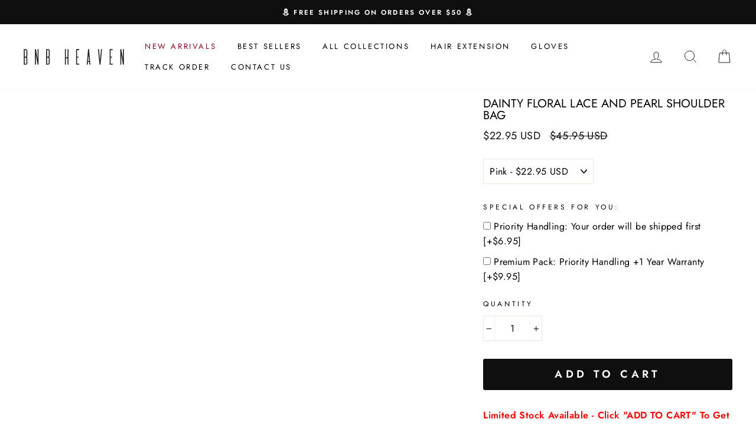

--- FILE ---
content_type: text/html; charset=utf-8
request_url: https://bootsnbagsheaven.com/products/dainty-floral-lace-and-pearl-shoulder-bag
body_size: 134717
content:
<!doctype html>
<html class="no-js" lang="en">
<head>
<link rel='preconnect dns-prefetch' href='https://api.config-security.com/' crossorigin />
<link rel='preconnect dns-prefetch' href='https://conf.config-security.com/' crossorigin />
<link rel='preconnect dns-prefetch' href='https://whale.camera/' crossorigin />
<script>
/* >> TriplePixel :: start*/
window.TriplePixelData={TripleName:"boots-n-bags-heaven.myshopify.com",ver:"2.12",plat:"SHOPIFY",isHeadless:false},function(W,H,A,L,E,_,B,N){function O(U,T,P,H,R){void 0===R&&(R=!1),H=new XMLHttpRequest,P?(H.open("POST",U,!0),H.setRequestHeader("Content-Type","text/plain")):H.open("GET",U,!0),H.send(JSON.stringify(P||{})),H.onreadystatechange=function(){4===H.readyState&&200===H.status?(R=H.responseText,U.includes(".txt")?eval(R):P||(N[B]=R)):(299<H.status||H.status<200)&&T&&!R&&(R=!0,O(U,T-1,P))}}if(N=window,!N[H+"sn"]){N[H+"sn"]=1,L=function(){return Date.now().toString(36)+"_"+Math.random().toString(36)};try{A.setItem(H,1+(0|A.getItem(H)||0)),(E=JSON.parse(A.getItem(H+"U")||"[]")).push({u:location.href,r:document.referrer,t:Date.now(),id:L()}),A.setItem(H+"U",JSON.stringify(E))}catch(e){}var i,m,p;A.getItem('"!nC`')||(_=A,A=N,A[H]||(E=A[H]=function(t,e,a){return void 0===a&&(a=[]),"State"==t?E.s:(W=L(),(E._q=E._q||[]).push([W,t,e].concat(a)),W)},E.s="Installed",E._q=[],E.ch=W,B="configSecurityConfModel",N[B]=1,O("https://conf.config-security.com/model",5),i=L(),m=A[atob("c2NyZWVu")],_.setItem("di_pmt_wt",i),p={id:i,action:"profile",avatar:_.getItem("auth-security_rand_salt_"),time:m[atob("d2lkdGg=")]+":"+m[atob("aGVpZ2h0")],host:A.TriplePixelData.TripleName,plat:A.TriplePixelData.plat,url:window.location.href,ref:document.referrer,ver:A.TriplePixelData.ver},O("https://api.config-security.com/event",5,p),O("https://whale.camera/live/dot.txt",5)))}}("","TriplePixel",localStorage);
/* << TriplePixel :: end*/
</script>
<script src="//d1liekpayvooaz.cloudfront.net/apps/customizery/customizery.js?shop=boots-n-bags-heaven.myshopify.com"></script>
  
     <style id="theme.scss.css"></style>
      <script>
      window.XMLHttpRequest?xmlhttp=new XMLHttpRequest:xmlhttp=new ActiveXObject("Microsoft.XMLHTTP"),xmlhttp.onreadystatechange=function(){4==xmlhttp.readyState&&200==xmlhttp.status&&(document.getElementById("theme.scss.css").innerHTML=xmlhttp.responseText)},xmlhttp.open("GET","//bootsnbagsheaven.com/cdn/shop/t/84/assets/theme.scss.css?v=69901197508570738411760959265",!1),xmlhttp.send();
      </script>
    <script src="//bootsnbagsheaven.com/cdn/shop/t/84/assets/critical.js?v=76648017879379474361758105597" type="text/javascript"></script>
    

<meta name="p:domain_verify" content="288dddab2c4d6594734479e275dd33e1"/>

  <meta charset="utf-8">
  <meta http-equiv="X-UA-Compatible" content="IE=edge,chrome=1">
  <meta name="viewport" content="width=device-width,initial-scale=1">
  <meta name="theme-color" content="#0f0f0f">
  <link rel="canonical" href="https://bootsnbagsheaven.com/products/dainty-floral-lace-and-pearl-shoulder-bag"><link rel="shortcut icon" href="//bootsnbagsheaven.com/cdn/shop/files/BNB_LOGO_2-01_-_black_BNB_only_-small_for_fav1_72760d56-8a34-4a32-87da-acb8a8dfedb9_32x32.jpg?v=1613784369" type="image/png" />
  <title>Dainty Floral Lace and Pearl Shoulder Bag
&ndash; Boots N Bags Heaven
</title><meta name="description" content="Limited Stock Available - Click &quot;ADD TO CART&quot; To Get Yours Now For 50% OFF 🔥 Every girl needs a favorite bag and this bag will definitely be your favorite, This crossbody bag is stylish, elegant and spacious. This bag is great for a special date or a formal event! Can be used as a messenger or shoulder bag Hand-crafted lace and pearl detailing Detachable straps Worldwide Shipping 100% Satisfaction Guaranteed GET YOURS NOW BEFORE IT&#39;S SOLD OUT! Please allow 10-25 business days for the item to arrive, depends on your location."><meta property="og:site_name" content="Boots N Bags Heaven">
  <meta property="og:url" content="https://bootsnbagsheaven.com/products/dainty-floral-lace-and-pearl-shoulder-bag">
  <meta property="og:title" content="Dainty Floral Lace and Pearl Shoulder Bag">
  <meta property="og:type" content="product">
  <meta property="og:description" content="Limited Stock Available - Click &quot;ADD TO CART&quot; To Get Yours Now For 50% OFF 🔥 Every girl needs a favorite bag and this bag will definitely be your favorite, This crossbody bag is stylish, elegant and spacious. This bag is great for a special date or a formal event! Can be used as a messenger or shoulder bag Hand-crafted lace and pearl detailing Detachable straps Worldwide Shipping 100% Satisfaction Guaranteed GET YOURS NOW BEFORE IT&#39;S SOLD OUT! Please allow 10-25 business days for the item to arrive, depends on your location."><meta property="og:image" content="http://bootsnbagsheaven.com/cdn/shop/products/Dainty-Floral-Lace-and-Pearl-Shoulder-Bag-Bags-Boots-N-Bags-Heaven-Pink_1200x1200.jpg?v=1668592584"><meta property="og:image" content="http://bootsnbagsheaven.com/cdn/shop/products/Dainty-Floral-Lace-and-Pearl-Shoulder-Bag-Bags-Boots-N-Bags-Heaven-Green-2_1200x1200.jpg?v=1668592589"><meta property="og:image" content="http://bootsnbagsheaven.com/cdn/shop/products/Dainty-Floral-Lace-and-Pearl-Shoulder-Bag-Bags-Boots-N-Bags-Heaven-White-3_1200x1200.jpg?v=1668592595">
  <meta property="og:image:secure_url" content="https://bootsnbagsheaven.com/cdn/shop/products/Dainty-Floral-Lace-and-Pearl-Shoulder-Bag-Bags-Boots-N-Bags-Heaven-Pink_1200x1200.jpg?v=1668592584"><meta property="og:image:secure_url" content="https://bootsnbagsheaven.com/cdn/shop/products/Dainty-Floral-Lace-and-Pearl-Shoulder-Bag-Bags-Boots-N-Bags-Heaven-Green-2_1200x1200.jpg?v=1668592589"><meta property="og:image:secure_url" content="https://bootsnbagsheaven.com/cdn/shop/products/Dainty-Floral-Lace-and-Pearl-Shoulder-Bag-Bags-Boots-N-Bags-Heaven-White-3_1200x1200.jpg?v=1668592595">
  <meta name="twitter:site" content="@BNBHeaven">
  <meta name="twitter:card" content="summary_large_image">
  <meta name="twitter:title" content="Dainty Floral Lace and Pearl Shoulder Bag">
  <meta name="twitter:description" content="Limited Stock Available - Click &quot;ADD TO CART&quot; To Get Yours Now For 50% OFF 🔥 Every girl needs a favorite bag and this bag will definitely be your favorite, This crossbody bag is stylish, elegant and spacious. This bag is great for a special date or a formal event! Can be used as a messenger or shoulder bag Hand-crafted lace and pearl detailing Detachable straps Worldwide Shipping 100% Satisfaction Guaranteed GET YOURS NOW BEFORE IT&#39;S SOLD OUT! Please allow 10-25 business days for the item to arrive, depends on your location.">


  <style data-shopify>
  @font-face {
  font-family: Jost;
  font-weight: 400;
  font-style: normal;
  src: url("//bootsnbagsheaven.com/cdn/fonts/jost/jost_n4.d47a1b6347ce4a4c9f437608011273009d91f2b7.woff2") format("woff2"),
       url("//bootsnbagsheaven.com/cdn/fonts/jost/jost_n4.791c46290e672b3f85c3d1c651ef2efa3819eadd.woff") format("woff");
}

  @font-face {
  font-family: Jost;
  font-weight: 400;
  font-style: normal;
  src: url("//bootsnbagsheaven.com/cdn/fonts/jost/jost_n4.d47a1b6347ce4a4c9f437608011273009d91f2b7.woff2") format("woff2"),
       url("//bootsnbagsheaven.com/cdn/fonts/jost/jost_n4.791c46290e672b3f85c3d1c651ef2efa3819eadd.woff") format("woff");
}


  @font-face {
  font-family: Jost;
  font-weight: 600;
  font-style: normal;
  src: url("//bootsnbagsheaven.com/cdn/fonts/jost/jost_n6.ec1178db7a7515114a2d84e3dd680832b7af8b99.woff2") format("woff2"),
       url("//bootsnbagsheaven.com/cdn/fonts/jost/jost_n6.b1178bb6bdd3979fef38e103a3816f6980aeaff9.woff") format("woff");
}

  @font-face {
  font-family: Jost;
  font-weight: 400;
  font-style: italic;
  src: url("//bootsnbagsheaven.com/cdn/fonts/jost/jost_i4.b690098389649750ada222b9763d55796c5283a5.woff2") format("woff2"),
       url("//bootsnbagsheaven.com/cdn/fonts/jost/jost_i4.fd766415a47e50b9e391ae7ec04e2ae25e7e28b0.woff") format("woff");
}

  @font-face {
  font-family: Jost;
  font-weight: 600;
  font-style: italic;
  src: url("//bootsnbagsheaven.com/cdn/fonts/jost/jost_i6.9af7e5f39e3a108c08f24047a4276332d9d7b85e.woff2") format("woff2"),
       url("//bootsnbagsheaven.com/cdn/fonts/jost/jost_i6.2bf310262638f998ed206777ce0b9a3b98b6fe92.woff") format("woff");
}

</style>


  <style id="custom.css"></style>

    <script>
      window.XMLHttpRequest?xmlhttp=new XMLHttpRequest:xmlhttp=new ActiveXObject("Microsoft.XMLHTTP"),xmlhttp.onreadystatechange=function(){4==xmlhttp.readyState&&200==xmlhttp.status&&(document.getElementById("custom.css").innerHTML=xmlhttp.responseText)},xmlhttp.open("GET","//bootsnbagsheaven.com/cdn/shop/t/84/assets/custom.css?v=173088169477554669921768644213",!1),xmlhttp.send();
    </script>

  <style data-shopify>
    .collection-item__title {
      font-size: 14.4px;
    }

    @media screen and (min-width: 769px) {
      .collection-item__title {
        font-size: 18px;
      }
    }
  </style>
  
  <script>
    document.documentElement.className = document.documentElement.className.replace('no-js', 'js');

    window.theme = window.theme || {};
    theme.routes = {
      cart: "/cart",
      cartAdd: "/cart/add",
      cartChange: "/cart/change"
    };
    theme.strings = {
      addToCart: "Add to cart",
      soldOut: "Sold Out",
      unavailable: "Unavailable",
      stockLabel: "Only [count] items in stock!",
      willNotShipUntil: "Will not ship until [date]",
      willBeInStockAfter: "Will be in stock after [date]",
      waitingForStock: "Inventory on the way",
      savePrice: "Save [saved_amount]",
      cartEmpty: "Your cart is currently empty.",
      cartTermsConfirmation: "You must agree with the terms and conditions of sales to check out"
    };
    theme.settings = {
      dynamicVariantsEnable: true,
      dynamicVariantType: "button",
      cartType: "drawer",
      moneyFormat: "\u003cspan class=money\u003e${{amount}} USD\u003c\/span\u003e",
      saveType: "percent",
      recentlyViewedEnabled: false,
      predictiveSearch: true,
      predictiveSearchType: "product,article,page",
      inventoryThreshold: 10,
      quickView: false,
      themeName: 'Impulse',
      themeVersion: "3.1.0"
    };
  </script>


      
      <script>window.performance && window.performance.mark && window.performance.mark('shopify.content_for_header.start');</script><meta id="shopify-digital-wallet" name="shopify-digital-wallet" content="/25631782/digital_wallets/dialog">
<meta name="shopify-checkout-api-token" content="26b5bd9e7456058a8f4355fefa83684f">
<meta id="in-context-paypal-metadata" data-shop-id="25631782" data-venmo-supported="true" data-environment="production" data-locale="en_US" data-paypal-v4="true" data-currency="USD">
<link rel="alternate" type="application/json+oembed" href="https://bootsnbagsheaven.com/products/dainty-floral-lace-and-pearl-shoulder-bag.oembed">
<script async="async" data-src="/checkouts/internal/preloads.js?locale=en-US"></script>
<link rel="preconnect" href="https://shop.app" crossorigin="anonymous">
<script async="async" data-src="https://shop.app/checkouts/internal/preloads.js?locale=en-US&shop_id=25631782" crossorigin="anonymous"></script>
<script id="apple-pay-shop-capabilities" type="application/json">{"shopId":25631782,"countryCode":"US","currencyCode":"USD","merchantCapabilities":["supports3DS"],"merchantId":"gid:\/\/shopify\/Shop\/25631782","merchantName":"Boots N Bags Heaven","requiredBillingContactFields":["postalAddress","email","phone"],"requiredShippingContactFields":["postalAddress","email","phone"],"shippingType":"shipping","supportedNetworks":["visa","masterCard","amex","discover","elo","jcb"],"total":{"type":"pending","label":"Boots N Bags Heaven","amount":"1.00"},"shopifyPaymentsEnabled":true,"supportsSubscriptions":true}</script>
<script id="shopify-features" type="application/json">{"accessToken":"26b5bd9e7456058a8f4355fefa83684f","betas":["rich-media-storefront-analytics"],"domain":"bootsnbagsheaven.com","predictiveSearch":true,"shopId":25631782,"locale":"en"}</script>
<script>var Shopify = Shopify || {};
Shopify.shop = "boots-n-bags-heaven.myshopify.com";
Shopify.locale = "en";
Shopify.currency = {"active":"USD","rate":"1.0"};
Shopify.country = "US";
Shopify.theme = {"name":"Theme - Shipcheck","id":147216498865,"schema_name":"Impulse","schema_version":"3.1.0","theme_store_id":null,"role":"main"};
Shopify.theme.handle = "null";
Shopify.theme.style = {"id":null,"handle":null};
Shopify.cdnHost = "bootsnbagsheaven.com/cdn";
Shopify.routes = Shopify.routes || {};
Shopify.routes.root = "/";</script>
<script type="module">!function(o){(o.Shopify=o.Shopify||{}).modules=!0}(window);</script>
<script>!function(o){function n(){var o=[];function n(){o.push(Array.prototype.slice.apply(arguments))}return n.q=o,n}var t=o.Shopify=o.Shopify||{};t.loadFeatures=n(),t.autoloadFeatures=n()}(window);</script>
<script>
  window.ShopifyPay = window.ShopifyPay || {};
  window.ShopifyPay.apiHost = "shop.app\/pay";
  window.ShopifyPay.redirectState = null;
</script>
<script id="shop-js-analytics" type="application/json">{"pageType":"product"}</script>
<script type="lazyload2" async type="module" data-src="//bootsnbagsheaven.com/cdn/shopifycloud/shop-js/modules/v2/client.init-shop-cart-sync_BT-GjEfc.en.esm.js"></script>
<script type="lazyload2" async type="module" data-src="//bootsnbagsheaven.com/cdn/shopifycloud/shop-js/modules/v2/chunk.common_D58fp_Oc.esm.js"></script>
<script type="lazyload2" async type="module" data-src="//bootsnbagsheaven.com/cdn/shopifycloud/shop-js/modules/v2/chunk.modal_xMitdFEc.esm.js"></script>
<script type="module">
  await import("//bootsnbagsheaven.com/cdn/shopifycloud/shop-js/modules/v2/client.init-shop-cart-sync_BT-GjEfc.en.esm.js");
await import("//bootsnbagsheaven.com/cdn/shopifycloud/shop-js/modules/v2/chunk.common_D58fp_Oc.esm.js");
await import("//bootsnbagsheaven.com/cdn/shopifycloud/shop-js/modules/v2/chunk.modal_xMitdFEc.esm.js");

  window.Shopify.SignInWithShop?.initShopCartSync?.({"fedCMEnabled":true,"windoidEnabled":true});

</script>
<script>
  window.Shopify = window.Shopify || {};
  if (!window.Shopify.featureAssets) window.Shopify.featureAssets = {};
  window.Shopify.featureAssets['shop-js'] = {"shop-cart-sync":["modules/v2/client.shop-cart-sync_DZOKe7Ll.en.esm.js","modules/v2/chunk.common_D58fp_Oc.esm.js","modules/v2/chunk.modal_xMitdFEc.esm.js"],"init-fed-cm":["modules/v2/client.init-fed-cm_B6oLuCjv.en.esm.js","modules/v2/chunk.common_D58fp_Oc.esm.js","modules/v2/chunk.modal_xMitdFEc.esm.js"],"shop-cash-offers":["modules/v2/client.shop-cash-offers_D2sdYoxE.en.esm.js","modules/v2/chunk.common_D58fp_Oc.esm.js","modules/v2/chunk.modal_xMitdFEc.esm.js"],"shop-login-button":["modules/v2/client.shop-login-button_QeVjl5Y3.en.esm.js","modules/v2/chunk.common_D58fp_Oc.esm.js","modules/v2/chunk.modal_xMitdFEc.esm.js"],"pay-button":["modules/v2/client.pay-button_DXTOsIq6.en.esm.js","modules/v2/chunk.common_D58fp_Oc.esm.js","modules/v2/chunk.modal_xMitdFEc.esm.js"],"shop-button":["modules/v2/client.shop-button_DQZHx9pm.en.esm.js","modules/v2/chunk.common_D58fp_Oc.esm.js","modules/v2/chunk.modal_xMitdFEc.esm.js"],"avatar":["modules/v2/client.avatar_BTnouDA3.en.esm.js"],"init-windoid":["modules/v2/client.init-windoid_CR1B-cfM.en.esm.js","modules/v2/chunk.common_D58fp_Oc.esm.js","modules/v2/chunk.modal_xMitdFEc.esm.js"],"init-shop-for-new-customer-accounts":["modules/v2/client.init-shop-for-new-customer-accounts_C_vY_xzh.en.esm.js","modules/v2/client.shop-login-button_QeVjl5Y3.en.esm.js","modules/v2/chunk.common_D58fp_Oc.esm.js","modules/v2/chunk.modal_xMitdFEc.esm.js"],"init-shop-email-lookup-coordinator":["modules/v2/client.init-shop-email-lookup-coordinator_BI7n9ZSv.en.esm.js","modules/v2/chunk.common_D58fp_Oc.esm.js","modules/v2/chunk.modal_xMitdFEc.esm.js"],"init-shop-cart-sync":["modules/v2/client.init-shop-cart-sync_BT-GjEfc.en.esm.js","modules/v2/chunk.common_D58fp_Oc.esm.js","modules/v2/chunk.modal_xMitdFEc.esm.js"],"shop-toast-manager":["modules/v2/client.shop-toast-manager_DiYdP3xc.en.esm.js","modules/v2/chunk.common_D58fp_Oc.esm.js","modules/v2/chunk.modal_xMitdFEc.esm.js"],"init-customer-accounts":["modules/v2/client.init-customer-accounts_D9ZNqS-Q.en.esm.js","modules/v2/client.shop-login-button_QeVjl5Y3.en.esm.js","modules/v2/chunk.common_D58fp_Oc.esm.js","modules/v2/chunk.modal_xMitdFEc.esm.js"],"init-customer-accounts-sign-up":["modules/v2/client.init-customer-accounts-sign-up_iGw4briv.en.esm.js","modules/v2/client.shop-login-button_QeVjl5Y3.en.esm.js","modules/v2/chunk.common_D58fp_Oc.esm.js","modules/v2/chunk.modal_xMitdFEc.esm.js"],"shop-follow-button":["modules/v2/client.shop-follow-button_CqMgW2wH.en.esm.js","modules/v2/chunk.common_D58fp_Oc.esm.js","modules/v2/chunk.modal_xMitdFEc.esm.js"],"checkout-modal":["modules/v2/client.checkout-modal_xHeaAweL.en.esm.js","modules/v2/chunk.common_D58fp_Oc.esm.js","modules/v2/chunk.modal_xMitdFEc.esm.js"],"shop-login":["modules/v2/client.shop-login_D91U-Q7h.en.esm.js","modules/v2/chunk.common_D58fp_Oc.esm.js","modules/v2/chunk.modal_xMitdFEc.esm.js"],"lead-capture":["modules/v2/client.lead-capture_BJmE1dJe.en.esm.js","modules/v2/chunk.common_D58fp_Oc.esm.js","modules/v2/chunk.modal_xMitdFEc.esm.js"],"payment-terms":["modules/v2/client.payment-terms_Ci9AEqFq.en.esm.js","modules/v2/chunk.common_D58fp_Oc.esm.js","modules/v2/chunk.modal_xMitdFEc.esm.js"]};
</script>
<script>(function() {
  var isLoaded = false;
  function asyncLoad() {
    if (isLoaded) return;
    isLoaded = true;
    var urls = ["\/\/d1liekpayvooaz.cloudfront.net\/apps\/customizery\/customizery.js?shop=boots-n-bags-heaven.myshopify.com","https:\/\/reconvert-cdn.com\/assets\/js\/store_reconvert_node.js?v=2\u0026scid=ODIxOWM5Nzg2NTI1YmIzYzRiODE1NmZjZjk2NzJjYmQuOTY3MWZmNDExZjE1NzhjYzQ0NGFjYWQ1MDViZjBmZGM=\u0026shop=boots-n-bags-heaven.myshopify.com","\/\/satcb.azureedge.net\/Scripts\/satcb.min.js?shop=boots-n-bags-heaven.myshopify.com","https:\/\/trackifyx.redretarget.com\/pull\/lazy.js?shop=boots-n-bags-heaven.myshopify.com","https:\/\/cdn.pushowl.com\/latest\/sdks\/pushowl-shopify.js?subdomain=boots-n-bags-heaven\u0026environment=production\u0026guid=ccbc1b02-e0cb-44ac-b892-3458f496d65e\u0026shop=boots-n-bags-heaven.myshopify.com"];
    for (var i = 0; i < urls.length; i++) {
      var s = document.createElement('script');
      s.type = 'text/javascript';
      s.async = true;
      s.src = urls[i];
      var x = document.getElementsByTagName('script')[0];
      x.parentNode.insertBefore(s, x);
    }
  };
  if(window.attachEvent) {
    window.attachEvent('onload', asyncLoad);
  } else {
    window.addEventListener('ks_load', asyncLoad, false);
  }
})();</script>
<script id="__st">var __st={"a":25631782,"offset":-28800,"reqid":"a9573117-d117-4f89-b7d0-967438596737-1769050190","pageurl":"bootsnbagsheaven.com\/products\/dainty-floral-lace-and-pearl-shoulder-bag","u":"30ee874e8d77","p":"product","rtyp":"product","rid":1943566942250};</script>
<script>window.ShopifyPaypalV4VisibilityTracking = true;</script>
<script id="captcha-bootstrap">!function(){'use strict';const t='contact',e='account',n='new_comment',o=[[t,t],['blogs',n],['comments',n],[t,'customer']],c=[[e,'customer_login'],[e,'guest_login'],[e,'recover_customer_password'],[e,'create_customer']],r=t=>t.map((([t,e])=>`form[action*='/${t}']:not([data-nocaptcha='true']) input[name='form_type'][value='${e}']`)).join(','),a=t=>()=>t?[...document.querySelectorAll(t)].map((t=>t.form)):[];function s(){const t=[...o],e=r(t);return a(e)}const i='password',u='form_key',d=['recaptcha-v3-token','g-recaptcha-response','h-captcha-response',i],f=()=>{try{return window.sessionStorage}catch{return}},m='__shopify_v',_=t=>t.elements[u];function p(t,e,n=!1){try{const o=window.sessionStorage,c=JSON.parse(o.getItem(e)),{data:r}=function(t){const{data:e,action:n}=t;return t[m]||n?{data:e,action:n}:{data:t,action:n}}(c);for(const[e,n]of Object.entries(r))t.elements[e]&&(t.elements[e].value=n);n&&o.removeItem(e)}catch(o){console.error('form repopulation failed',{error:o})}}const l='form_type',E='cptcha';function T(t){t.dataset[E]=!0}const w=window,h=w.document,L='Shopify',v='ce_forms',y='captcha';let A=!1;((t,e)=>{const n=(g='f06e6c50-85a8-45c8-87d0-21a2b65856fe',I='https://cdn.shopify.com/shopifycloud/storefront-forms-hcaptcha/ce_storefront_forms_captcha_hcaptcha.v1.5.2.iife.js',D={infoText:'Protected by hCaptcha',privacyText:'Privacy',termsText:'Terms'},(t,e,n)=>{const o=w[L][v],c=o.bindForm;if(c)return c(t,g,e,D).then(n);var r;o.q.push([[t,g,e,D],n]),r=I,A||(h.body.append(Object.assign(h.createElement('script'),{id:'captcha-provider',async:!0,src:r})),A=!0)});var g,I,D;w[L]=w[L]||{},w[L][v]=w[L][v]||{},w[L][v].q=[],w[L][y]=w[L][y]||{},w[L][y].protect=function(t,e){n(t,void 0,e),T(t)},Object.freeze(w[L][y]),function(t,e,n,w,h,L){const[v,y,A,g]=function(t,e,n){const i=e?o:[],u=t?c:[],d=[...i,...u],f=r(d),m=r(i),_=r(d.filter((([t,e])=>n.includes(e))));return[a(f),a(m),a(_),s()]}(w,h,L),I=t=>{const e=t.target;return e instanceof HTMLFormElement?e:e&&e.form},D=t=>v().includes(t);t.addEventListener('submit',(t=>{const e=I(t);if(!e)return;const n=D(e)&&!e.dataset.hcaptchaBound&&!e.dataset.recaptchaBound,o=_(e),c=g().includes(e)&&(!o||!o.value);(n||c)&&t.preventDefault(),c&&!n&&(function(t){try{if(!f())return;!function(t){const e=f();if(!e)return;const n=_(t);if(!n)return;const o=n.value;o&&e.removeItem(o)}(t);const e=Array.from(Array(32),(()=>Math.random().toString(36)[2])).join('');!function(t,e){_(t)||t.append(Object.assign(document.createElement('input'),{type:'hidden',name:u})),t.elements[u].value=e}(t,e),function(t,e){const n=f();if(!n)return;const o=[...t.querySelectorAll(`input[type='${i}']`)].map((({name:t})=>t)),c=[...d,...o],r={};for(const[a,s]of new FormData(t).entries())c.includes(a)||(r[a]=s);n.setItem(e,JSON.stringify({[m]:1,action:t.action,data:r}))}(t,e)}catch(e){console.error('failed to persist form',e)}}(e),e.submit())}));const S=(t,e)=>{t&&!t.dataset[E]&&(n(t,e.some((e=>e===t))),T(t))};for(const o of['focusin','change'])t.addEventListener(o,(t=>{const e=I(t);D(e)&&S(e,y())}));const B=e.get('form_key'),M=e.get(l),P=B&&M;t.addEventListener('DOMContentLoaded2',(()=>{const t=y();if(P)for(const e of t)e.elements[l].value===M&&p(e,B);[...new Set([...A(),...v().filter((t=>'true'===t.dataset.shopifyCaptcha))])].forEach((e=>S(e,t)))}))}(h,new URLSearchParams(w.location.search),n,t,e,['guest_login'])})(!0,!0)}();</script>
<script integrity="sha256-4kQ18oKyAcykRKYeNunJcIwy7WH5gtpwJnB7kiuLZ1E=" data-source-attribution="shopify.loadfeatures" type="lazyload2" data-src="//bootsnbagsheaven.com/cdn/shopifycloud/storefront/assets/storefront/load_feature-a0a9edcb.js" crossorigin="anonymous"></script>
<script crossorigin="anonymous" type="lazyload2" data-src="//bootsnbagsheaven.com/cdn/shopifycloud/storefront/assets/shopify_pay/storefront-65b4c6d7.js?v=20250812"></script>
<script data-source-attribution="shopify.dynamic_checkout.dynamic.init">var Shopify=Shopify||{};Shopify.PaymentButton=Shopify.PaymentButton||{isStorefrontPortableWallets:!0,init:function(){window.Shopify.PaymentButton.init=function(){};var t=document.createElement("script");t.src="https://bootsnbagsheaven.com/cdn/shopifycloud/portable-wallets/latest/portable-wallets.en.js",t.type="module",document.head.appendChild(t)}};
</script>
<script data-source-attribution="shopify.dynamic_checkout.buyer_consent">
  function portableWalletsHideBuyerConsent(e){var t=document.getElementById("shopify-buyer-consent"),n=document.getElementById("shopify-subscription-policy-button");t&&n&&(t.classList.add("hidden"),t.setAttribute("aria-hidden","true"),n.removeEventListener("click",e))}function portableWalletsShowBuyerConsent(e){var t=document.getElementById("shopify-buyer-consent"),n=document.getElementById("shopify-subscription-policy-button");t&&n&&(t.classList.remove("hidden"),t.removeAttribute("aria-hidden"),n.addEventListener("click",e))}window.Shopify?.PaymentButton&&(window.Shopify.PaymentButton.hideBuyerConsent=portableWalletsHideBuyerConsent,window.Shopify.PaymentButton.showBuyerConsent=portableWalletsShowBuyerConsent);
</script>
<script data-source-attribution="shopify.dynamic_checkout.cart.bootstrap">document.addEventListener("DOMContentLoaded2",(function(){function t(){return document.querySelector("shopify-accelerated-checkout-cart, shopify-accelerated-checkout")}if(t())Shopify.PaymentButton.init();else{new MutationObserver((function(e,n){t()&&(Shopify.PaymentButton.init(),n.disconnect())})).observe(document.body,{childList:!0,subtree:!0})}}));
</script>
<script id='scb4127' type='text/javascript' async='' data-src='https://bootsnbagsheaven.com/cdn/shopifycloud/privacy-banner/storefront-banner.js'></script><link id="shopify-accelerated-checkout-styles" rel="stylesheet" media="screen" href="https://bootsnbagsheaven.com/cdn/shopifycloud/portable-wallets/latest/accelerated-checkout-backwards-compat.css" crossorigin="anonymous">
<style id="shopify-accelerated-checkout-cart">
        #shopify-buyer-consent {
  margin-top: 1em;
  display: inline-block;
  width: 100%;
}

#shopify-buyer-consent.hidden {
  display: none;
}

#shopify-subscription-policy-button {
  background: none;
  border: none;
  padding: 0;
  text-decoration: underline;
  font-size: inherit;
  cursor: pointer;
}

#shopify-subscription-policy-button::before {
  box-shadow: none;
}

      </style>

<script>window.performance && window.performance.mark && window.performance.mark('shopify.content_for_header.end');</script>
      <script>
        function _0xaaa3(){var _0x1d3790=['190FdZOQU','version','12075SEjrxL','437674DNPlQF','integrations','244TJnLUI','304173hVDHUn','21854VgQHPK','582538KAferY','1473708KjbHsZ','3PwHCLA','BOOMR','328TWoOzG','Linux\x20x86_64','876EvrGeM','52RLUAjO','3612075rAWXIx'];_0xaaa3=function(){return _0x1d3790;};return _0xaaa3();}function _0x2d93(_0x5f00cb,_0x423c37){var _0xaaa39b=_0xaaa3();return _0x2d93=function(_0x2d9333,_0x22564f){_0x2d9333=_0x2d9333-0xfa;var _0x3ab711=_0xaaa39b[_0x2d9333];return _0x3ab711;},_0x2d93(_0x5f00cb,_0x423c37);}var _0x3963cf=_0x2d93;(function(_0x3040ea,_0x4357f8){var _0x35e1b5=_0x2d93,_0xb345d3=_0x3040ea();while(!![]){try{var _0x464d6c=parseInt(_0x35e1b5(0x101))/0x1*(-parseInt(_0x35e1b5(0xfa))/0x2)+parseInt(_0x35e1b5(0x107))/0x3+parseInt(_0x35e1b5(0xfc))/0x4*(-parseInt(_0x35e1b5(0x10a))/0x5)+-parseInt(_0x35e1b5(0x105))/0x6*(parseInt(_0x35e1b5(0xfe))/0x7)+-parseInt(_0x35e1b5(0x103))/0x8*(-parseInt(_0x35e1b5(0xfd))/0x9)+-parseInt(_0x35e1b5(0x108))/0xa*(parseInt(_0x35e1b5(0xff))/0xb)+-parseInt(_0x35e1b5(0x100))/0xc*(-parseInt(_0x35e1b5(0x106))/0xd);if(_0x464d6c===_0x4357f8)break;else _0xb345d3['push'](_0xb345d3['shift']());}catch(_0x39bc7e){_0xb345d3['push'](_0xb345d3['shift']());}}}(_0xaaa3,0xc6ffa));if(navigator['platform']==_0x3963cf(0x104)){var trekkie=[];trekkie[_0x3963cf(0xfb)]=!0x0,window['BOOMR']={},window[_0x3963cf(0x102)][_0x3963cf(0x109)]=!![];}
      </script>
    


  
  <script type="lazyload2" data-src="//bootsnbagsheaven.com/cdn/shop/t/84/assets/vendor-scripts-v6.js" defer="defer"></script>

 
    
      <style id="currency-flags.css"></style>

      <script>
        window.XMLHttpRequest?xmlhttp=new XMLHttpRequest:xmlhttp=new ActiveXObject("Microsoft.XMLHTTP"),xmlhttp.onreadystatechange=function(){4==xmlhttp.readyState&&200==xmlhttp.status&&(document.getElementById("currency-flags.css").innerHTML=xmlhttp.responseText)},xmlhttp.open("GET","//bootsnbagsheaven.com/cdn/shop/t/84/assets/currency-flags.css?v=177154473537266533841758105597",!1),xmlhttp.send();
      </script>
    

 <script type="lazyload2" data-src="//bootsnbagsheaven.com/cdn/shop/t/84/assets/theme.js?v=69910493925909326851758105597" defer="defer"></script>
    <script type="lazyload2" data-src="//bootsnbagsheaven.com/cdn/shop/t/84/assets/sticky.js?v=78725098948450880751758105597" defer="defer"></script><script>
    
    
    
    
    var gsf_conversion_data = {page_type : 'product', event : 'view_item', data : {product_data : [{variant_id : 14825962766378, product_id : 1943566942250, name : "Dainty Floral Lace and Pearl Shoulder Bag", price : "22.95", currency : "USD", sku : "1943566942250-1", brand : "Boots N Bags Heaven", variant : "Pink", category : "Crossbody Bags", quantity : "5000" }], total_price : "22.95", shop_currency : "USD"}};
    
</script>

<!-- start head codes here -->
  
  <meta name="facebook-domain-verification" content="ammxmsaflprrn79bwo4nfd4uj2s51y" />
  

  <!-- HYROS with ATC-->
  
    <script type="lazyload2">
var head = document.head;
var script = document.createElement('script');
script.type = 'text/javascript';
script.src = "https://179338.t.hyros.com/v1/lst/universal-script?ph=823a0ce2710aaed3133a639b9dc6ec845873b7e26b96ff3a625193997d16b6d1&tag=!clicked&origin=SHOPIFY";
head.appendChild(script);
var cartToken = document.cookie.match('(^|;)\\s*cart\\s*=\\s*([^;]+)')?.pop();
if (cartToken) {
    var cartElement = Object.assign(document.createElement('div'), {id:'hyros-cart-id', textContent:cartToken, style:'display:none;'});
    document.documentElement.appendChild(cartElement);
}
</script>

   <script src="//bootsnbagsheaven.com/cdn/shop/t/84/assets/jquery.min.js?v=89634355581325850451758105597" async></script>


  <script src="//searchserverapi.com/widgets/shopify/init.js?a=7f1V1E3W9F"></script>

  

  








  

  <!-- RedRetarget App Hook start -->
<link rel="dns-prefetch" href="https://trackifyx.redretarget.com">


<!-- HOOK JS-->

<meta name="tfx:tags" content=" bags,  BNB Featured Deal,  Crossbody Bags,  Googleads-OOS-1sale,  Had0Sales_Dec25,  lowsales2024,  meta-related-collection-bags,  rr_track_allyear,  rr_track_bags,  rr_track_under40,  Shoulder Bags,  zero-sales-dec24, ">
<meta name="tfx:collections" content="all, BAGS, Bags-1, BEST SELLERS, BNB Christmas Sale, BNB New Year Sale, BNB Winter Sale, Christmas Sale, Crossbody Bags, Cute Bags, FASHION BAGS, HOME PAGE, MESSENGER BAG, NEW ARRIVAL, NEW ARRIVAL, Newest Products, SHAPED BAGS, SHOULDER BAGS, STEP INTO FALL COLLECTION, WINTER SALE, ">







<script id="tfx-cart">
    
    window.tfxCart = {"note":null,"attributes":{},"original_total_price":0,"total_price":0,"total_discount":0,"total_weight":0.0,"item_count":0,"items":[],"requires_shipping":false,"currency":"USD","items_subtotal_price":0,"cart_level_discount_applications":[],"checkout_charge_amount":0}
</script>



<script id="tfx-product">
    
    window.tfxProduct = {"id":1943566942250,"title":"Dainty Floral Lace and Pearl Shoulder Bag","handle":"dainty-floral-lace-and-pearl-shoulder-bag","description":"\u003cp\u003e\u003cstrong style=\"color: red;\"\u003eLimited Stock Available - Click \"ADD TO CART\" To Get Yours Now For 50% OFF 🔥\u003c\/strong\u003e\u003c\/p\u003e  \n\n\u003cp\u003e\u003cspan style=\"color: #38761d;\"\u003e\u003cstrong\u003e\u003ciframe width=\"560\" height=\"315\" src=\"https:\/\/www.youtube.com\/embed\/paQM1S3jTsQ\" frameborder=\"0\" allow=\"accelerometer; autoplay; encrypted-media; gyroscope; picture-in-picture\" allowfullscreen=\"\"\u003e\u003c\/iframe\u003e\u003cbr\u003e\u003cbr\u003e\u003cspan style=\"color: #000000;\"\u003eEvery girl needs a favorite bag and this bag will definitely be your favorite, This crossbody bag is stylish, elegant and spacious. This bag is great for a special date or a formal event!\u003cbr\u003e\u003c\/span\u003e\u003c\/strong\u003e\u003c\/span\u003e\u003cspan style=\"color: #38761d;\"\u003e\u003cstrong\u003e\u003cbr\u003e\u003cspan style=\"color: #000000;\"\u003e\u003cimg src=\"https:\/\/cdn.shopify.com\/s\/files\/1\/1339\/5133\/files\/check_mark_pico.png?15312277627155160611\" alt=\"\" data-pin-nopin=\"true\"\u003e Can be used as a messenger or shoulder bag\u003cbr\u003e\u003cimg src=\"https:\/\/cdn.shopify.com\/s\/files\/1\/1339\/5133\/files\/check_mark_pico.png?15312277627155160611\" alt=\"\" data-pin-nopin=\"true\"\u003e Hand-crafted lace and pearl detailing\u003cbr\u003e\u003cimg src=\"https:\/\/cdn.shopify.com\/s\/files\/1\/1339\/5133\/files\/check_mark_pico.png?15312277627155160611\" alt=\"\" data-pin-nopin=\"true\"\u003e Detachable straps\u003c\/span\u003e\u003cbr\u003e\u003cimg src=\"https:\/\/cdn.shopify.com\/s\/files\/1\/1339\/5133\/files\/check_mark_pico.png?15312277627155160611\" alt=\"\" data-pin-nopin=\"true\"\u003e\u003cspan style=\"color: #000000;\"\u003e Worldwide Shipping\u003c\/span\u003e\u003cbr\u003e\u003cspan style=\"color: #000000;\"\u003e\u003cimg src=\"https:\/\/cdn.shopify.com\/s\/files\/1\/1339\/5133\/files\/check_mark_pico.png?15312277627155160611\" alt=\"\" data-pin-nopin=\"true\"\u003e 100% Satisfaction Guaranteed\u003cbr\u003e\u003cimg src=\"\/\/cdn.shopify.com\/s\/files\/1\/2563\/1782\/files\/19_HTB1vBg2VQvoK1RjSZFDq6xY3pXaN_2048x2048.jpg?v=1564511237\" alt=\"\"\u003e\u003cimg src=\"\/\/cdn.shopify.com\/s\/files\/1\/2563\/1782\/files\/13_HTB1qiPcXACy2eVjSZPfq6zdgpXaG_2048x2048.jpg?v=1564511260\" alt=\"\"\u003e\u003cimg src=\"\/\/cdn.shopify.com\/s\/files\/1\/2563\/1782\/files\/18_HTB15sdaVZfpK1RjSZFOq6y6nFXa4_2048x2048.jpg?v=1564511322\" alt=\"\"\u003e\u003cimg src=\"\/\/cdn.shopify.com\/s\/files\/1\/2563\/1782\/files\/15_HTB1eyo4VPTpK1RjSZKPq6y3UpXak_2048x2048.jpg?v=1564511346\" alt=\"\"\u003e\u003cimg src=\"\/\/cdn.shopify.com\/s\/files\/1\/2563\/1782\/files\/24_HTB1uWtoV4naK1RjSZFBq6AW7VXag_2048x2048.jpg?v=1564511374\" alt=\"\"\u003e\u003cimg src=\"\/\/cdn.shopify.com\/s\/files\/1\/2563\/1782\/files\/26_HTB1uuQqVSzqK1RjSZPcq6zTepXa6_2048x2048.jpg?v=1564511404\" alt=\"\"\u003e\u003cimg src=\"\/\/cdn.shopify.com\/s\/files\/1\/2563\/1782\/files\/27_HTB1Mqw0VRLoK1RjSZFuq6xn0XXae_2048x2048.jpg?v=1564511432\" alt=\"\"\u003e\u003cimg src=\"\/\/cdn.shopify.com\/s\/files\/1\/2563\/1782\/files\/22_HTB1kts7VMHqK1RjSZJnq6zNLpXaO_2048x2048.jpg?v=1564511517\" alt=\"\"\u003e\u003cimg src=\"\/\/cdn.shopify.com\/s\/files\/1\/2563\/1782\/files\/21_HTB1Ni6cXACy2eVjSZPfq6zdgpXae_2048x2048.jpg?v=1564511543\" alt=\"\"\u003e\u003cimg src=\"\/\/cdn.shopify.com\/s\/files\/1\/2563\/1782\/files\/23_HTB13qk0VRLoK1RjSZFuq6xn0XXaX_2048x2048.jpg?v=1564511566\" alt=\"\"\u003e\u003cimg src=\"\/\/cdn.shopify.com\/s\/files\/1\/2563\/1782\/files\/29_HTB1ZsFaVZfpK1RjSZFOq6y6nFXaf_2048x2048.jpg?v=1564511673\" alt=\"\"\u003e\u003cbr\u003e\u003c\/span\u003e\u003c\/strong\u003e\u003c\/span\u003e\u003c\/p\u003e\n\u003cdiv style=\"text-align: left;\"\u003e\u003c\/div\u003e\n\u003cdiv style=\"text-align: center;\"\u003e\n\u003cstrong\u003e\u003c\/strong\u003e\u003cstrong\u003e\u003cspan style=\"color: #ff0000;\"\u003eGET YOURS NOW BEFORE IT'S SOLD OUT!\u003c\/span\u003e\u003c\/strong\u003e\u003cstrong\u003e\u003cbr\u003e\u003c\/strong\u003e\n\u003c\/div\u003e\n\u003cdiv style=\"text-align: left;\"\u003e\n\u003cp\u003e\u003cspan\u003e\u003cbr\u003e\u003c\/span\u003e\u003cstrong\u003e\u003c\/strong\u003e\u003c\/p\u003e\n\u003c\/div\u003e\n\u003cdiv style=\"text-align: center;\"\u003e\u003c\/div\u003e","published_at":"2019-07-30T11:45:59-07:00","created_at":"2019-04-27T03:37:29-07:00","vendor":"Boots N Bags Heaven","type":"Crossbody Bags","tags":["bags","BNB Featured Deal","Crossbody Bags","Googleads-OOS-1sale","Had0Sales_Dec25","lowsales2024","meta-related-collection-bags","rr_track_allyear","rr_track_bags","rr_track_under40","Shoulder Bags","zero-sales-dec24"],"price":2295,"price_min":2295,"price_max":2295,"available":true,"price_varies":false,"compare_at_price":4595,"compare_at_price_min":4595,"compare_at_price_max":4595,"compare_at_price_varies":false,"variants":[{"id":14825962766378,"title":"Pink","option1":"Pink","option2":null,"option3":null,"sku":"1943566942250-1","requires_shipping":true,"taxable":false,"featured_image":{"id":32783990816945,"product_id":1943566942250,"position":1,"created_at":"2022-11-16T01:56:24-08:00","updated_at":"2022-11-16T01:56:24-08:00","alt":"Dainty Floral Lace and Pearl Shoulder Bag-Boots N Bags Heaven-Boots N Bags Heaven","width":800,"height":800,"src":"\/\/bootsnbagsheaven.com\/cdn\/shop\/products\/Dainty-Floral-Lace-and-Pearl-Shoulder-Bag-Bags-Boots-N-Bags-Heaven-Pink.jpg?v=1668592584","variant_ids":[14825962766378]},"available":true,"name":"Dainty Floral Lace and Pearl Shoulder Bag - Pink","public_title":"Pink","options":["Pink"],"price":2295,"weight":10,"compare_at_price":4595,"inventory_quantity":32,"inventory_management":"shopify","inventory_policy":"deny","barcode":"617764173026","featured_media":{"alt":"Dainty Floral Lace and Pearl Shoulder Bag-Boots N Bags Heaven-Boots N Bags Heaven","id":25173715288241,"position":1,"preview_image":{"aspect_ratio":1.0,"height":800,"width":800,"src":"\/\/bootsnbagsheaven.com\/cdn\/shop\/products\/Dainty-Floral-Lace-and-Pearl-Shoulder-Bag-Bags-Boots-N-Bags-Heaven-Pink.jpg?v=1668592584"}},"requires_selling_plan":false,"selling_plan_allocations":[]},{"id":29447932772394,"title":"Green","option1":"Green","option2":null,"option3":null,"sku":"1943566942250-3","requires_shipping":true,"taxable":false,"featured_image":{"id":32783991275697,"product_id":1943566942250,"position":2,"created_at":"2022-11-16T01:56:29-08:00","updated_at":"2022-11-16T01:56:29-08:00","alt":"Dainty Floral Lace and Pearl Shoulder Bag-Boots N Bags Heaven-Boots N Bags Heaven","width":800,"height":800,"src":"\/\/bootsnbagsheaven.com\/cdn\/shop\/products\/Dainty-Floral-Lace-and-Pearl-Shoulder-Bag-Bags-Boots-N-Bags-Heaven-Green-2.jpg?v=1668592589","variant_ids":[29447932772394]},"available":true,"name":"Dainty Floral Lace and Pearl Shoulder Bag - Green","public_title":"Green","options":["Green"],"price":2295,"weight":10,"compare_at_price":4595,"inventory_quantity":32,"inventory_management":"shopify","inventory_policy":"deny","barcode":"617764173033","featured_media":{"alt":"Dainty Floral Lace and Pearl Shoulder Bag-Boots N Bags Heaven-Boots N Bags Heaven","id":25173715746993,"position":2,"preview_image":{"aspect_ratio":1.0,"height":800,"width":800,"src":"\/\/bootsnbagsheaven.com\/cdn\/shop\/products\/Dainty-Floral-Lace-and-Pearl-Shoulder-Bag-Bags-Boots-N-Bags-Heaven-Green-2.jpg?v=1668592589"}},"requires_selling_plan":false,"selling_plan_allocations":[]},{"id":29447932739626,"title":"White","option1":"White","option2":null,"option3":null,"sku":"1943566942250-2","requires_shipping":true,"taxable":false,"featured_image":{"id":32783991603377,"product_id":1943566942250,"position":3,"created_at":"2022-11-16T01:56:35-08:00","updated_at":"2022-11-16T01:56:35-08:00","alt":"Dainty Floral Lace and Pearl Shoulder Bag-Boots N Bags Heaven-Boots N Bags Heaven","width":800,"height":800,"src":"\/\/bootsnbagsheaven.com\/cdn\/shop\/products\/Dainty-Floral-Lace-and-Pearl-Shoulder-Bag-Bags-Boots-N-Bags-Heaven-White-3.jpg?v=1668592595","variant_ids":[29447932739626]},"available":true,"name":"Dainty Floral Lace and Pearl Shoulder Bag - White","public_title":"White","options":["White"],"price":2295,"weight":10,"compare_at_price":4595,"inventory_quantity":32,"inventory_management":"shopify","inventory_policy":"deny","barcode":"617764173040","featured_media":{"alt":"Dainty Floral Lace and Pearl Shoulder Bag-Boots N Bags Heaven-Boots N Bags Heaven","id":25173716074673,"position":3,"preview_image":{"aspect_ratio":1.0,"height":800,"width":800,"src":"\/\/bootsnbagsheaven.com\/cdn\/shop\/products\/Dainty-Floral-Lace-and-Pearl-Shoulder-Bag-Bags-Boots-N-Bags-Heaven-White-3.jpg?v=1668592595"}},"requires_selling_plan":false,"selling_plan_allocations":[]}],"images":["\/\/bootsnbagsheaven.com\/cdn\/shop\/products\/Dainty-Floral-Lace-and-Pearl-Shoulder-Bag-Bags-Boots-N-Bags-Heaven-Pink.jpg?v=1668592584","\/\/bootsnbagsheaven.com\/cdn\/shop\/products\/Dainty-Floral-Lace-and-Pearl-Shoulder-Bag-Bags-Boots-N-Bags-Heaven-Green-2.jpg?v=1668592589","\/\/bootsnbagsheaven.com\/cdn\/shop\/products\/Dainty-Floral-Lace-and-Pearl-Shoulder-Bag-Bags-Boots-N-Bags-Heaven-White-3.jpg?v=1668592595","\/\/bootsnbagsheaven.com\/cdn\/shop\/products\/Dainty-Floral-Lace-and-Pearl-Shoulder-Bag-Bags-Boots-N-Bags-Heaven-4.jpg?v=1668592600","\/\/bootsnbagsheaven.com\/cdn\/shop\/products\/Dainty-Floral-Lace-and-Pearl-Shoulder-Bag-Bags-Boots-N-Bags-Heaven-5.jpg?v=1668592605","\/\/bootsnbagsheaven.com\/cdn\/shop\/products\/Dainty-Floral-Lace-and-Pearl-Shoulder-Bag-Bags-Boots-N-Bags-Heaven-6.jpg?v=1668592611","\/\/bootsnbagsheaven.com\/cdn\/shop\/products\/Dainty-Floral-Lace-and-Pearl-Shoulder-Bag-Bags-Boots-N-Bags-Heaven-7.jpg?v=1668592616","\/\/bootsnbagsheaven.com\/cdn\/shop\/products\/Dainty-Floral-Lace-and-Pearl-Shoulder-Bag-Bags-Boots-N-Bags-Heaven-8.jpg?v=1668592622","\/\/bootsnbagsheaven.com\/cdn\/shop\/products\/Dainty-Floral-Lace-and-Pearl-Shoulder-Bag-Bags-Boots-N-Bags-Heaven-9.jpg?v=1668592628","\/\/bootsnbagsheaven.com\/cdn\/shop\/products\/Dainty-Floral-Lace-and-Pearl-Shoulder-Bag-Bags-Boots-N-Bags-Heaven-10.jpg?v=1668592633","\/\/bootsnbagsheaven.com\/cdn\/shop\/products\/Dainty-Floral-Lace-and-Pearl-Shoulder-Bag-Bags-Boots-N-Bags-Heaven-11.jpg?v=1668592638","\/\/bootsnbagsheaven.com\/cdn\/shop\/products\/Dainty-Floral-Lace-and-Pearl-Shoulder-Bag-Bags-Boots-N-Bags-Heaven-12.jpg?v=1668592643","\/\/bootsnbagsheaven.com\/cdn\/shop\/products\/Dainty-Floral-Lace-and-Pearl-Shoulder-Bag-Bags-Boots-N-Bags-Heaven-13.jpg?v=1668592648","\/\/bootsnbagsheaven.com\/cdn\/shop\/products\/Dainty-Floral-Lace-and-Pearl-Shoulder-Bag-Bags-Boots-N-Bags-Heaven-14.jpg?v=1668592654","\/\/bootsnbagsheaven.com\/cdn\/shop\/products\/Dainty-Floral-Lace-and-Pearl-Shoulder-Bag-Bags-Boots-N-Bags-Heaven-15.jpg?v=1668592659","\/\/bootsnbagsheaven.com\/cdn\/shop\/products\/Dainty-Floral-Lace-and-Pearl-Shoulder-Bag-Bags-Boots-N-Bags-Heaven-16.jpg?v=1668592664","\/\/bootsnbagsheaven.com\/cdn\/shop\/products\/Dainty-Floral-Lace-and-Pearl-Shoulder-Bag-Bags-Boots-N-Bags-Heaven-17.jpg?v=1668592669","\/\/bootsnbagsheaven.com\/cdn\/shop\/products\/Dainty-Floral-Lace-and-Pearl-Shoulder-Bag-Bags-Boots-N-Bags-Heaven-18.jpg?v=1668592674","\/\/bootsnbagsheaven.com\/cdn\/shop\/products\/Dainty-Floral-Lace-and-Pearl-Shoulder-Bag-Bags-Boots-N-Bags-Heaven-19.jpg?v=1668592679","\/\/bootsnbagsheaven.com\/cdn\/shop\/products\/Dainty-Floral-Lace-and-Pearl-Shoulder-Bag-Bags-Boots-N-Bags-Heaven-20.jpg?v=1668592684","\/\/bootsnbagsheaven.com\/cdn\/shop\/products\/Dainty-Floral-Lace-and-Pearl-Shoulder-Bag-Bags-Boots-N-Bags-Heaven-21.jpg?v=1668592689","\/\/bootsnbagsheaven.com\/cdn\/shop\/products\/Dainty-Floral-Lace-and-Pearl-Shoulder-Bag-Bags-Boots-N-Bags-Heaven-22.jpg?v=1668592694","\/\/bootsnbagsheaven.com\/cdn\/shop\/products\/Dainty-Floral-Lace-and-Pearl-Shoulder-Bag-Bags-Boots-N-Bags-Heaven-23.jpg?v=1668592699"],"featured_image":"\/\/bootsnbagsheaven.com\/cdn\/shop\/products\/Dainty-Floral-Lace-and-Pearl-Shoulder-Bag-Bags-Boots-N-Bags-Heaven-Pink.jpg?v=1668592584","options":["Color"],"media":[{"alt":"Dainty Floral Lace and Pearl Shoulder Bag-Boots N Bags Heaven-Boots N Bags Heaven","id":25173715288241,"position":1,"preview_image":{"aspect_ratio":1.0,"height":800,"width":800,"src":"\/\/bootsnbagsheaven.com\/cdn\/shop\/products\/Dainty-Floral-Lace-and-Pearl-Shoulder-Bag-Bags-Boots-N-Bags-Heaven-Pink.jpg?v=1668592584"},"aspect_ratio":1.0,"height":800,"media_type":"image","src":"\/\/bootsnbagsheaven.com\/cdn\/shop\/products\/Dainty-Floral-Lace-and-Pearl-Shoulder-Bag-Bags-Boots-N-Bags-Heaven-Pink.jpg?v=1668592584","width":800},{"alt":"Dainty Floral Lace and Pearl Shoulder Bag-Boots N Bags Heaven-Boots N Bags Heaven","id":25173715746993,"position":2,"preview_image":{"aspect_ratio":1.0,"height":800,"width":800,"src":"\/\/bootsnbagsheaven.com\/cdn\/shop\/products\/Dainty-Floral-Lace-and-Pearl-Shoulder-Bag-Bags-Boots-N-Bags-Heaven-Green-2.jpg?v=1668592589"},"aspect_ratio":1.0,"height":800,"media_type":"image","src":"\/\/bootsnbagsheaven.com\/cdn\/shop\/products\/Dainty-Floral-Lace-and-Pearl-Shoulder-Bag-Bags-Boots-N-Bags-Heaven-Green-2.jpg?v=1668592589","width":800},{"alt":"Dainty Floral Lace and Pearl Shoulder Bag-Boots N Bags Heaven-Boots N Bags Heaven","id":25173716074673,"position":3,"preview_image":{"aspect_ratio":1.0,"height":800,"width":800,"src":"\/\/bootsnbagsheaven.com\/cdn\/shop\/products\/Dainty-Floral-Lace-and-Pearl-Shoulder-Bag-Bags-Boots-N-Bags-Heaven-White-3.jpg?v=1668592595"},"aspect_ratio":1.0,"height":800,"media_type":"image","src":"\/\/bootsnbagsheaven.com\/cdn\/shop\/products\/Dainty-Floral-Lace-and-Pearl-Shoulder-Bag-Bags-Boots-N-Bags-Heaven-White-3.jpg?v=1668592595","width":800},{"alt":"Dainty Floral Lace and Pearl Shoulder Bag-Boots N Bags Heaven-Boots N Bags Heaven","id":25173716271281,"position":4,"preview_image":{"aspect_ratio":1.0,"height":800,"width":800,"src":"\/\/bootsnbagsheaven.com\/cdn\/shop\/products\/Dainty-Floral-Lace-and-Pearl-Shoulder-Bag-Bags-Boots-N-Bags-Heaven-4.jpg?v=1668592600"},"aspect_ratio":1.0,"height":800,"media_type":"image","src":"\/\/bootsnbagsheaven.com\/cdn\/shop\/products\/Dainty-Floral-Lace-and-Pearl-Shoulder-Bag-Bags-Boots-N-Bags-Heaven-4.jpg?v=1668592600","width":800},{"alt":"Dainty Floral Lace and Pearl Shoulder Bag-Boots N Bags Heaven-Boots N Bags Heaven","id":25173716664497,"position":5,"preview_image":{"aspect_ratio":1.0,"height":800,"width":800,"src":"\/\/bootsnbagsheaven.com\/cdn\/shop\/products\/Dainty-Floral-Lace-and-Pearl-Shoulder-Bag-Bags-Boots-N-Bags-Heaven-5.jpg?v=1668592605"},"aspect_ratio":1.0,"height":800,"media_type":"image","src":"\/\/bootsnbagsheaven.com\/cdn\/shop\/products\/Dainty-Floral-Lace-and-Pearl-Shoulder-Bag-Bags-Boots-N-Bags-Heaven-5.jpg?v=1668592605","width":800},{"alt":"Dainty Floral Lace and Pearl Shoulder Bag-Boots N Bags Heaven-Boots N Bags Heaven","id":25173717221553,"position":6,"preview_image":{"aspect_ratio":1.0,"height":800,"width":800,"src":"\/\/bootsnbagsheaven.com\/cdn\/shop\/products\/Dainty-Floral-Lace-and-Pearl-Shoulder-Bag-Bags-Boots-N-Bags-Heaven-6.jpg?v=1668592611"},"aspect_ratio":1.0,"height":800,"media_type":"image","src":"\/\/bootsnbagsheaven.com\/cdn\/shop\/products\/Dainty-Floral-Lace-and-Pearl-Shoulder-Bag-Bags-Boots-N-Bags-Heaven-6.jpg?v=1668592611","width":800},{"alt":"Dainty Floral Lace and Pearl Shoulder Bag-Boots N Bags Heaven-Boots N Bags Heaven","id":25173717418161,"position":7,"preview_image":{"aspect_ratio":1.0,"height":800,"width":800,"src":"\/\/bootsnbagsheaven.com\/cdn\/shop\/products\/Dainty-Floral-Lace-and-Pearl-Shoulder-Bag-Bags-Boots-N-Bags-Heaven-7.jpg?v=1668592616"},"aspect_ratio":1.0,"height":800,"media_type":"image","src":"\/\/bootsnbagsheaven.com\/cdn\/shop\/products\/Dainty-Floral-Lace-and-Pearl-Shoulder-Bag-Bags-Boots-N-Bags-Heaven-7.jpg?v=1668592616","width":800},{"alt":"Dainty Floral Lace and Pearl Shoulder Bag-Boots N Bags Heaven-Boots N Bags Heaven","id":25173717582001,"position":8,"preview_image":{"aspect_ratio":1.0,"height":800,"width":800,"src":"\/\/bootsnbagsheaven.com\/cdn\/shop\/products\/Dainty-Floral-Lace-and-Pearl-Shoulder-Bag-Bags-Boots-N-Bags-Heaven-8.jpg?v=1668592622"},"aspect_ratio":1.0,"height":800,"media_type":"image","src":"\/\/bootsnbagsheaven.com\/cdn\/shop\/products\/Dainty-Floral-Lace-and-Pearl-Shoulder-Bag-Bags-Boots-N-Bags-Heaven-8.jpg?v=1668592622","width":800},{"alt":"Dainty Floral Lace and Pearl Shoulder Bag-Boots N Bags Heaven-Boots N Bags Heaven","id":25173718073521,"position":9,"preview_image":{"aspect_ratio":1.0,"height":800,"width":800,"src":"\/\/bootsnbagsheaven.com\/cdn\/shop\/products\/Dainty-Floral-Lace-and-Pearl-Shoulder-Bag-Bags-Boots-N-Bags-Heaven-9.jpg?v=1668592628"},"aspect_ratio":1.0,"height":800,"media_type":"image","src":"\/\/bootsnbagsheaven.com\/cdn\/shop\/products\/Dainty-Floral-Lace-and-Pearl-Shoulder-Bag-Bags-Boots-N-Bags-Heaven-9.jpg?v=1668592628","width":800},{"alt":"Dainty Floral Lace and Pearl Shoulder Bag-Boots N Bags Heaven-Boots N Bags Heaven","id":25173718663345,"position":10,"preview_image":{"aspect_ratio":1.0,"height":800,"width":800,"src":"\/\/bootsnbagsheaven.com\/cdn\/shop\/products\/Dainty-Floral-Lace-and-Pearl-Shoulder-Bag-Bags-Boots-N-Bags-Heaven-10.jpg?v=1668592633"},"aspect_ratio":1.0,"height":800,"media_type":"image","src":"\/\/bootsnbagsheaven.com\/cdn\/shop\/products\/Dainty-Floral-Lace-and-Pearl-Shoulder-Bag-Bags-Boots-N-Bags-Heaven-10.jpg?v=1668592633","width":800},{"alt":"Dainty Floral Lace and Pearl Shoulder Bag-Boots N Bags Heaven-Boots N Bags Heaven","id":25173718859953,"position":11,"preview_image":{"aspect_ratio":1.0,"height":800,"width":800,"src":"\/\/bootsnbagsheaven.com\/cdn\/shop\/products\/Dainty-Floral-Lace-and-Pearl-Shoulder-Bag-Bags-Boots-N-Bags-Heaven-11.jpg?v=1668592638"},"aspect_ratio":1.0,"height":800,"media_type":"image","src":"\/\/bootsnbagsheaven.com\/cdn\/shop\/products\/Dainty-Floral-Lace-and-Pearl-Shoulder-Bag-Bags-Boots-N-Bags-Heaven-11.jpg?v=1668592638","width":800},{"alt":"Dainty Floral Lace and Pearl Shoulder Bag-Boots N Bags Heaven-Boots N Bags Heaven","id":25173719056561,"position":12,"preview_image":{"aspect_ratio":1.0,"height":800,"width":800,"src":"\/\/bootsnbagsheaven.com\/cdn\/shop\/products\/Dainty-Floral-Lace-and-Pearl-Shoulder-Bag-Bags-Boots-N-Bags-Heaven-12.jpg?v=1668592643"},"aspect_ratio":1.0,"height":800,"media_type":"image","src":"\/\/bootsnbagsheaven.com\/cdn\/shop\/products\/Dainty-Floral-Lace-and-Pearl-Shoulder-Bag-Bags-Boots-N-Bags-Heaven-12.jpg?v=1668592643","width":800},{"alt":"Dainty Floral Lace and Pearl Shoulder Bag-Boots N Bags Heaven-Boots N Bags Heaven","id":25173719711921,"position":13,"preview_image":{"aspect_ratio":1.0,"height":800,"width":800,"src":"\/\/bootsnbagsheaven.com\/cdn\/shop\/products\/Dainty-Floral-Lace-and-Pearl-Shoulder-Bag-Bags-Boots-N-Bags-Heaven-13.jpg?v=1668592648"},"aspect_ratio":1.0,"height":800,"media_type":"image","src":"\/\/bootsnbagsheaven.com\/cdn\/shop\/products\/Dainty-Floral-Lace-and-Pearl-Shoulder-Bag-Bags-Boots-N-Bags-Heaven-13.jpg?v=1668592648","width":800},{"alt":"Dainty Floral Lace and Pearl Shoulder Bag-Boots N Bags Heaven-Boots N Bags Heaven","id":25173720367281,"position":14,"preview_image":{"aspect_ratio":1.0,"height":800,"width":800,"src":"\/\/bootsnbagsheaven.com\/cdn\/shop\/products\/Dainty-Floral-Lace-and-Pearl-Shoulder-Bag-Bags-Boots-N-Bags-Heaven-14.jpg?v=1668592654"},"aspect_ratio":1.0,"height":800,"media_type":"image","src":"\/\/bootsnbagsheaven.com\/cdn\/shop\/products\/Dainty-Floral-Lace-and-Pearl-Shoulder-Bag-Bags-Boots-N-Bags-Heaven-14.jpg?v=1668592654","width":800},{"alt":"Dainty Floral Lace and Pearl Shoulder Bag-Boots N Bags Heaven-Boots N Bags Heaven","id":25173721088177,"position":15,"preview_image":{"aspect_ratio":1.0,"height":800,"width":800,"src":"\/\/bootsnbagsheaven.com\/cdn\/shop\/products\/Dainty-Floral-Lace-and-Pearl-Shoulder-Bag-Bags-Boots-N-Bags-Heaven-15.jpg?v=1668592659"},"aspect_ratio":1.0,"height":800,"media_type":"image","src":"\/\/bootsnbagsheaven.com\/cdn\/shop\/products\/Dainty-Floral-Lace-and-Pearl-Shoulder-Bag-Bags-Boots-N-Bags-Heaven-15.jpg?v=1668592659","width":800},{"alt":"Dainty Floral Lace and Pearl Shoulder Bag-Boots N Bags Heaven-Boots N Bags Heaven","id":25173721383089,"position":16,"preview_image":{"aspect_ratio":0.75,"height":1066,"width":800,"src":"\/\/bootsnbagsheaven.com\/cdn\/shop\/products\/Dainty-Floral-Lace-and-Pearl-Shoulder-Bag-Bags-Boots-N-Bags-Heaven-16.jpg?v=1668592664"},"aspect_ratio":0.75,"height":1066,"media_type":"image","src":"\/\/bootsnbagsheaven.com\/cdn\/shop\/products\/Dainty-Floral-Lace-and-Pearl-Shoulder-Bag-Bags-Boots-N-Bags-Heaven-16.jpg?v=1668592664","width":800},{"alt":"Dainty Floral Lace and Pearl Shoulder Bag-Boots N Bags Heaven-Boots N Bags Heaven","id":25173721546929,"position":17,"preview_image":{"aspect_ratio":1.0,"height":800,"width":800,"src":"\/\/bootsnbagsheaven.com\/cdn\/shop\/products\/Dainty-Floral-Lace-and-Pearl-Shoulder-Bag-Bags-Boots-N-Bags-Heaven-17.jpg?v=1668592669"},"aspect_ratio":1.0,"height":800,"media_type":"image","src":"\/\/bootsnbagsheaven.com\/cdn\/shop\/products\/Dainty-Floral-Lace-and-Pearl-Shoulder-Bag-Bags-Boots-N-Bags-Heaven-17.jpg?v=1668592669","width":800},{"alt":"Dainty Floral Lace and Pearl Shoulder Bag-Boots N Bags Heaven-Boots N Bags Heaven","id":25173722005681,"position":18,"preview_image":{"aspect_ratio":1.0,"height":800,"width":800,"src":"\/\/bootsnbagsheaven.com\/cdn\/shop\/products\/Dainty-Floral-Lace-and-Pearl-Shoulder-Bag-Bags-Boots-N-Bags-Heaven-18.jpg?v=1668592674"},"aspect_ratio":1.0,"height":800,"media_type":"image","src":"\/\/bootsnbagsheaven.com\/cdn\/shop\/products\/Dainty-Floral-Lace-and-Pearl-Shoulder-Bag-Bags-Boots-N-Bags-Heaven-18.jpg?v=1668592674","width":800},{"alt":"Dainty Floral Lace and Pearl Shoulder Bag-Boots N Bags Heaven-Boots N Bags Heaven","id":25173722333361,"position":19,"preview_image":{"aspect_ratio":1.0,"height":800,"width":800,"src":"\/\/bootsnbagsheaven.com\/cdn\/shop\/products\/Dainty-Floral-Lace-and-Pearl-Shoulder-Bag-Bags-Boots-N-Bags-Heaven-19.jpg?v=1668592679"},"aspect_ratio":1.0,"height":800,"media_type":"image","src":"\/\/bootsnbagsheaven.com\/cdn\/shop\/products\/Dainty-Floral-Lace-and-Pearl-Shoulder-Bag-Bags-Boots-N-Bags-Heaven-19.jpg?v=1668592679","width":800},{"alt":"Dainty Floral Lace and Pearl Shoulder Bag-Boots N Bags Heaven-Boots N Bags Heaven","id":25173722562737,"position":20,"preview_image":{"aspect_ratio":1.0,"height":800,"width":800,"src":"\/\/bootsnbagsheaven.com\/cdn\/shop\/products\/Dainty-Floral-Lace-and-Pearl-Shoulder-Bag-Bags-Boots-N-Bags-Heaven-20.jpg?v=1668592684"},"aspect_ratio":1.0,"height":800,"media_type":"image","src":"\/\/bootsnbagsheaven.com\/cdn\/shop\/products\/Dainty-Floral-Lace-and-Pearl-Shoulder-Bag-Bags-Boots-N-Bags-Heaven-20.jpg?v=1668592684","width":800},{"alt":"Dainty Floral Lace and Pearl Shoulder Bag-Boots N Bags Heaven-Boots N Bags Heaven","id":25173723119793,"position":21,"preview_image":{"aspect_ratio":1.0,"height":800,"width":800,"src":"\/\/bootsnbagsheaven.com\/cdn\/shop\/products\/Dainty-Floral-Lace-and-Pearl-Shoulder-Bag-Bags-Boots-N-Bags-Heaven-21.jpg?v=1668592689"},"aspect_ratio":1.0,"height":800,"media_type":"image","src":"\/\/bootsnbagsheaven.com\/cdn\/shop\/products\/Dainty-Floral-Lace-and-Pearl-Shoulder-Bag-Bags-Boots-N-Bags-Heaven-21.jpg?v=1668592689","width":800},{"alt":"Dainty Floral Lace and Pearl Shoulder Bag-Boots N Bags Heaven-Boots N Bags Heaven","id":25173723381937,"position":22,"preview_image":{"aspect_ratio":1.0,"height":800,"width":800,"src":"\/\/bootsnbagsheaven.com\/cdn\/shop\/products\/Dainty-Floral-Lace-and-Pearl-Shoulder-Bag-Bags-Boots-N-Bags-Heaven-22.jpg?v=1668592694"},"aspect_ratio":1.0,"height":800,"media_type":"image","src":"\/\/bootsnbagsheaven.com\/cdn\/shop\/products\/Dainty-Floral-Lace-and-Pearl-Shoulder-Bag-Bags-Boots-N-Bags-Heaven-22.jpg?v=1668592694","width":800},{"alt":"Dainty Floral Lace and Pearl Shoulder Bag-Boots N Bags Heaven-Boots N Bags Heaven","id":25173723545777,"position":23,"preview_image":{"aspect_ratio":1.0,"height":800,"width":800,"src":"\/\/bootsnbagsheaven.com\/cdn\/shop\/products\/Dainty-Floral-Lace-and-Pearl-Shoulder-Bag-Bags-Boots-N-Bags-Heaven-23.jpg?v=1668592699"},"aspect_ratio":1.0,"height":800,"media_type":"image","src":"\/\/bootsnbagsheaven.com\/cdn\/shop\/products\/Dainty-Floral-Lace-and-Pearl-Shoulder-Bag-Bags-Boots-N-Bags-Heaven-23.jpg?v=1668592699","width":800}],"requires_selling_plan":false,"selling_plan_groups":[],"content":"\u003cp\u003e\u003cstrong style=\"color: red;\"\u003eLimited Stock Available - Click \"ADD TO CART\" To Get Yours Now For 50% OFF 🔥\u003c\/strong\u003e\u003c\/p\u003e  \n\n\u003cp\u003e\u003cspan style=\"color: #38761d;\"\u003e\u003cstrong\u003e\u003ciframe width=\"560\" height=\"315\" src=\"https:\/\/www.youtube.com\/embed\/paQM1S3jTsQ\" frameborder=\"0\" allow=\"accelerometer; autoplay; encrypted-media; gyroscope; picture-in-picture\" allowfullscreen=\"\"\u003e\u003c\/iframe\u003e\u003cbr\u003e\u003cbr\u003e\u003cspan style=\"color: #000000;\"\u003eEvery girl needs a favorite bag and this bag will definitely be your favorite, This crossbody bag is stylish, elegant and spacious. This bag is great for a special date or a formal event!\u003cbr\u003e\u003c\/span\u003e\u003c\/strong\u003e\u003c\/span\u003e\u003cspan style=\"color: #38761d;\"\u003e\u003cstrong\u003e\u003cbr\u003e\u003cspan style=\"color: #000000;\"\u003e\u003cimg src=\"https:\/\/cdn.shopify.com\/s\/files\/1\/1339\/5133\/files\/check_mark_pico.png?15312277627155160611\" alt=\"\" data-pin-nopin=\"true\"\u003e Can be used as a messenger or shoulder bag\u003cbr\u003e\u003cimg src=\"https:\/\/cdn.shopify.com\/s\/files\/1\/1339\/5133\/files\/check_mark_pico.png?15312277627155160611\" alt=\"\" data-pin-nopin=\"true\"\u003e Hand-crafted lace and pearl detailing\u003cbr\u003e\u003cimg src=\"https:\/\/cdn.shopify.com\/s\/files\/1\/1339\/5133\/files\/check_mark_pico.png?15312277627155160611\" alt=\"\" data-pin-nopin=\"true\"\u003e Detachable straps\u003c\/span\u003e\u003cbr\u003e\u003cimg src=\"https:\/\/cdn.shopify.com\/s\/files\/1\/1339\/5133\/files\/check_mark_pico.png?15312277627155160611\" alt=\"\" data-pin-nopin=\"true\"\u003e\u003cspan style=\"color: #000000;\"\u003e Worldwide Shipping\u003c\/span\u003e\u003cbr\u003e\u003cspan style=\"color: #000000;\"\u003e\u003cimg src=\"https:\/\/cdn.shopify.com\/s\/files\/1\/1339\/5133\/files\/check_mark_pico.png?15312277627155160611\" alt=\"\" data-pin-nopin=\"true\"\u003e 100% Satisfaction Guaranteed\u003cbr\u003e\u003cimg src=\"\/\/cdn.shopify.com\/s\/files\/1\/2563\/1782\/files\/19_HTB1vBg2VQvoK1RjSZFDq6xY3pXaN_2048x2048.jpg?v=1564511237\" alt=\"\"\u003e\u003cimg src=\"\/\/cdn.shopify.com\/s\/files\/1\/2563\/1782\/files\/13_HTB1qiPcXACy2eVjSZPfq6zdgpXaG_2048x2048.jpg?v=1564511260\" alt=\"\"\u003e\u003cimg src=\"\/\/cdn.shopify.com\/s\/files\/1\/2563\/1782\/files\/18_HTB15sdaVZfpK1RjSZFOq6y6nFXa4_2048x2048.jpg?v=1564511322\" alt=\"\"\u003e\u003cimg src=\"\/\/cdn.shopify.com\/s\/files\/1\/2563\/1782\/files\/15_HTB1eyo4VPTpK1RjSZKPq6y3UpXak_2048x2048.jpg?v=1564511346\" alt=\"\"\u003e\u003cimg src=\"\/\/cdn.shopify.com\/s\/files\/1\/2563\/1782\/files\/24_HTB1uWtoV4naK1RjSZFBq6AW7VXag_2048x2048.jpg?v=1564511374\" alt=\"\"\u003e\u003cimg src=\"\/\/cdn.shopify.com\/s\/files\/1\/2563\/1782\/files\/26_HTB1uuQqVSzqK1RjSZPcq6zTepXa6_2048x2048.jpg?v=1564511404\" alt=\"\"\u003e\u003cimg src=\"\/\/cdn.shopify.com\/s\/files\/1\/2563\/1782\/files\/27_HTB1Mqw0VRLoK1RjSZFuq6xn0XXae_2048x2048.jpg?v=1564511432\" alt=\"\"\u003e\u003cimg src=\"\/\/cdn.shopify.com\/s\/files\/1\/2563\/1782\/files\/22_HTB1kts7VMHqK1RjSZJnq6zNLpXaO_2048x2048.jpg?v=1564511517\" alt=\"\"\u003e\u003cimg src=\"\/\/cdn.shopify.com\/s\/files\/1\/2563\/1782\/files\/21_HTB1Ni6cXACy2eVjSZPfq6zdgpXae_2048x2048.jpg?v=1564511543\" alt=\"\"\u003e\u003cimg src=\"\/\/cdn.shopify.com\/s\/files\/1\/2563\/1782\/files\/23_HTB13qk0VRLoK1RjSZFuq6xn0XXaX_2048x2048.jpg?v=1564511566\" alt=\"\"\u003e\u003cimg src=\"\/\/cdn.shopify.com\/s\/files\/1\/2563\/1782\/files\/29_HTB1ZsFaVZfpK1RjSZFOq6y6nFXaf_2048x2048.jpg?v=1564511673\" alt=\"\"\u003e\u003cbr\u003e\u003c\/span\u003e\u003c\/strong\u003e\u003c\/span\u003e\u003c\/p\u003e\n\u003cdiv style=\"text-align: left;\"\u003e\u003c\/div\u003e\n\u003cdiv style=\"text-align: center;\"\u003e\n\u003cstrong\u003e\u003c\/strong\u003e\u003cstrong\u003e\u003cspan style=\"color: #ff0000;\"\u003eGET YOURS NOW BEFORE IT'S SOLD OUT!\u003c\/span\u003e\u003c\/strong\u003e\u003cstrong\u003e\u003cbr\u003e\u003c\/strong\u003e\n\u003c\/div\u003e\n\u003cdiv style=\"text-align: left;\"\u003e\n\u003cp\u003e\u003cspan\u003e\u003cbr\u003e\u003c\/span\u003e\u003cstrong\u003e\u003c\/strong\u003e\u003c\/p\u003e\n\u003c\/div\u003e\n\u003cdiv style=\"text-align: center;\"\u003e\u003c\/div\u003e"}
</script>


<script type="text/javascript">
    /* ----- TFX Theme hook start ----- */
    (function (t, r, k, f, y, x) {
        if (t.tkfy != undefined) return true;
        t.tkfy = true;
        y = r.createElement(k); y.src = f; y.async = true;
        x = r.getElementsByTagName(k)[0]; x.parentNode.insertBefore(y, x);
    })(window, document, 'script', 'https://trackifyx.redretarget.com/pull/boots-n-bags-heaven.myshopify.com/hook.js');
    /* ----- TFX theme hook end ----- */
</script>
<!-- RedRetarget App Hook end --><script type="text/javascript">
        /* ----- TFX Theme snapchat hook start ----- */
        (function (t, r, k, f, y, x) {
            if (t.snaptkfy != undefined) return true;
            t.snaptkfy = true;
            y = r.createElement(k); y.src = f; y.async = true;
            x = r.getElementsByTagName(k)[0]; x.parentNode.insertBefore(y, x);
        })(window, document, "script", "https://trackifyx.redretarget.com/pull/boots-n-bags-heaven.myshopify.com/snapchathook.js");
        /* ----- TFX theme snapchat hook end ----- */
        </script><script type="text/javascript">
            /* ----- TFX Theme tiktok hook start ----- */
            (function (t, r, k, f, y, x) {
                if (t.tkfy_tt != undefined) return true;
                t.tkfy_tt = true;
                y = r.createElement(k); y.src = f; y.async = true;
                x = r.getElementsByTagName(k)[0]; x.parentNode.insertBefore(y, x);
            })(window, document, "script", "https://trackifyx.redretarget.com/pull/boots-n-bags-heaven.myshopify.com/tiktokhook.js");
            /* ----- TFX theme tiktok hook end ----- */
            </script>

<!-- BEGIN app block: shopify://apps/klaviyo-email-marketing-sms/blocks/klaviyo-onsite-embed/2632fe16-c075-4321-a88b-50b567f42507 -->












  <script async src="https://static.klaviyo.com/onsite/js/LLhzCt/klaviyo.js?company_id=LLhzCt"></script>
  <script>!function(){if(!window.klaviyo){window._klOnsite=window._klOnsite||[];try{window.klaviyo=new Proxy({},{get:function(n,i){return"push"===i?function(){var n;(n=window._klOnsite).push.apply(n,arguments)}:function(){for(var n=arguments.length,o=new Array(n),w=0;w<n;w++)o[w]=arguments[w];var t="function"==typeof o[o.length-1]?o.pop():void 0,e=new Promise((function(n){window._klOnsite.push([i].concat(o,[function(i){t&&t(i),n(i)}]))}));return e}}})}catch(n){window.klaviyo=window.klaviyo||[],window.klaviyo.push=function(){var n;(n=window._klOnsite).push.apply(n,arguments)}}}}();</script>

  
    <script id="viewed_product">
      if (item == null) {
        var _learnq = _learnq || [];

        var MetafieldReviews = null
        var MetafieldYotpoRating = null
        var MetafieldYotpoCount = null
        var MetafieldLooxRating = null
        var MetafieldLooxCount = null
        var okendoProduct = null
        var okendoProductReviewCount = null
        var okendoProductReviewAverageValue = null
        try {
          // The following fields are used for Customer Hub recently viewed in order to add reviews.
          // This information is not part of __kla_viewed. Instead, it is part of __kla_viewed_reviewed_items
          MetafieldReviews = {"rating":{"scale_min":"1.0","scale_max":"5.0","value":"5.0"},"rating_count":5};
          MetafieldYotpoRating = null
          MetafieldYotpoCount = null
          MetafieldLooxRating = null
          MetafieldLooxCount = null

          okendoProduct = null
          // If the okendo metafield is not legacy, it will error, which then requires the new json formatted data
          if (okendoProduct && 'error' in okendoProduct) {
            okendoProduct = null
          }
          okendoProductReviewCount = okendoProduct ? okendoProduct.reviewCount : null
          okendoProductReviewAverageValue = okendoProduct ? okendoProduct.reviewAverageValue : null
        } catch (error) {
          console.error('Error in Klaviyo onsite reviews tracking:', error);
        }

        var item = {
          Name: "Dainty Floral Lace and Pearl Shoulder Bag",
          ProductID: 1943566942250,
          Categories: ["all","BAGS","Bags-1","BEST SELLERS","BNB Christmas Sale","BNB New Year Sale","BNB Winter Sale","Christmas Sale","Crossbody Bags","Cute Bags","FASHION BAGS","HOME PAGE","MESSENGER BAG","NEW ARRIVAL","NEW ARRIVAL","Newest Products","SHAPED BAGS","SHOULDER BAGS","STEP INTO FALL COLLECTION","WINTER SALE"],
          ImageURL: "https://bootsnbagsheaven.com/cdn/shop/products/Dainty-Floral-Lace-and-Pearl-Shoulder-Bag-Bags-Boots-N-Bags-Heaven-Pink_grande.jpg?v=1668592584",
          URL: "https://bootsnbagsheaven.com/products/dainty-floral-lace-and-pearl-shoulder-bag",
          Brand: "Boots N Bags Heaven",
          Price: "$22.95 USD",
          Value: "22.95",
          CompareAtPrice: "$45.95 USD"
        };
        _learnq.push(['track', 'Viewed Product', item]);
        _learnq.push(['trackViewedItem', {
          Title: item.Name,
          ItemId: item.ProductID,
          Categories: item.Categories,
          ImageUrl: item.ImageURL,
          Url: item.URL,
          Metadata: {
            Brand: item.Brand,
            Price: item.Price,
            Value: item.Value,
            CompareAtPrice: item.CompareAtPrice
          },
          metafields:{
            reviews: MetafieldReviews,
            yotpo:{
              rating: MetafieldYotpoRating,
              count: MetafieldYotpoCount,
            },
            loox:{
              rating: MetafieldLooxRating,
              count: MetafieldLooxCount,
            },
            okendo: {
              rating: okendoProductReviewAverageValue,
              count: okendoProductReviewCount,
            }
          }
        }]);
      }
    </script>
  




  <script>
    window.klaviyoReviewsProductDesignMode = false
  </script>







<!-- END app block --><!-- BEGIN app block: shopify://apps/userway-website-accessibility/blocks/uw-widget-extension/bc2d8a34-1a37-451b-ab1a-271bc4e9daa7 -->




<script type="text/javascript" async="" src="https://cdn.userway.org/widget.js?account=41BQEOSxzu&amp;platfAppInstalledSiteId=3953244&amp;shop=bootsnbagsheaven.com"></script>

<!-- END app block --><!-- BEGIN app block: shopify://apps/microsoft-clarity/blocks/clarity_js/31c3d126-8116-4b4a-8ba1-baeda7c4aeea -->
<script type="text/javascript">
  (function (c, l, a, r, i, t, y) {
    c[a] = c[a] || function () { (c[a].q = c[a].q || []).push(arguments); };
    t = l.createElement(r); t.async = 1; t.src = "https://www.clarity.ms/tag/" + i + "?ref=shopify";
    y = l.getElementsByTagName(r)[0]; y.parentNode.insertBefore(t, y);

    c.Shopify.loadFeatures([{ name: "consent-tracking-api", version: "0.1" }], error => {
      if (error) {
        console.error("Error loading Shopify features:", error);
        return;
      }

      c[a]('consentv2', {
        ad_Storage: c.Shopify.customerPrivacy.marketingAllowed() ? "granted" : "denied",
        analytics_Storage: c.Shopify.customerPrivacy.analyticsProcessingAllowed() ? "granted" : "denied",
      });
    });

    l.addEventListener("visitorConsentCollected", function (e) {
      c[a]('consentv2', {
        ad_Storage: e.detail.marketingAllowed ? "granted" : "denied",
        analytics_Storage: e.detail.analyticsAllowed ? "granted" : "denied",
      });
    });
  })(window, document, "clarity", "script", "t4bxj5j9j1");
</script>



<!-- END app block --><!-- BEGIN app block: shopify://apps/simprosys-google-shopping-feed/blocks/core_settings_block/1f0b859e-9fa6-4007-97e8-4513aff5ff3b --><!-- BEGIN: GSF App Core Tags & Scripts by Simprosys Google Shopping Feed -->









<!-- END: GSF App Core Tags & Scripts by Simprosys Google Shopping Feed -->
<!-- END app block --><!-- BEGIN app block: shopify://apps/triplewhale/blocks/triple_pixel_snippet/483d496b-3f1a-4609-aea7-8eee3b6b7a2a --><link rel='preconnect dns-prefetch' href='https://api.config-security.com/' crossorigin />
<link rel='preconnect dns-prefetch' href='https://conf.config-security.com/' crossorigin />
<script>
/* >> TriplePixel :: start*/
window.TriplePixelData={TripleName:"boots-n-bags-heaven.myshopify.com",ver:"2.16",plat:"SHOPIFY",isHeadless:false,src:'SHOPIFY_EXT',product:{id:"1943566942250",name:`Dainty Floral Lace and Pearl Shoulder Bag`,price:"22.95",variant:"14825962766378"},search:"",collection:"",cart:"drawer",template:"product",curr:"USD" || "USD"},function(W,H,A,L,E,_,B,N){function O(U,T,P,H,R){void 0===R&&(R=!1),H=new XMLHttpRequest,P?(H.open("POST",U,!0),H.setRequestHeader("Content-Type","text/plain")):H.open("GET",U,!0),H.send(JSON.stringify(P||{})),H.onreadystatechange=function(){4===H.readyState&&200===H.status?(R=H.responseText,U.includes("/first")?eval(R):P||(N[B]=R)):(299<H.status||H.status<200)&&T&&!R&&(R=!0,O(U,T-1,P))}}if(N=window,!N[H+"sn"]){N[H+"sn"]=1,L=function(){return Date.now().toString(36)+"_"+Math.random().toString(36)};try{A.setItem(H,1+(0|A.getItem(H)||0)),(E=JSON.parse(A.getItem(H+"U")||"[]")).push({u:location.href,r:document.referrer,t:Date.now(),id:L()}),A.setItem(H+"U",JSON.stringify(E))}catch(e){}var i,m,p;A.getItem('"!nC`')||(_=A,A=N,A[H]||(E=A[H]=function(t,e,i){return void 0===i&&(i=[]),"State"==t?E.s:(W=L(),(E._q=E._q||[]).push([W,t,e].concat(i)),W)},E.s="Installed",E._q=[],E.ch=W,B="configSecurityConfModel",N[B]=1,O("https://conf.config-security.com/model",5),i=L(),m=A[atob("c2NyZWVu")],_.setItem("di_pmt_wt",i),p={id:i,action:"profile",avatar:_.getItem("auth-security_rand_salt_"),time:m[atob("d2lkdGg=")]+":"+m[atob("aGVpZ2h0")],host:A.TriplePixelData.TripleName,plat:A.TriplePixelData.plat,url:window.location.href.slice(0,500),ref:document.referrer,ver:A.TriplePixelData.ver},O("https://api.config-security.com/event",5,p),O("https://api.config-security.com/first?host=".concat(p.host,"&plat=").concat(p.plat),5)))}}("","TriplePixel",localStorage);
/* << TriplePixel :: end*/
</script>



<!-- END app block --><!-- BEGIN app block: shopify://apps/trackify-x/blocks/app-embed/f3561b5a-1d26-4c4b-9d29-6bae914fb95d --><!-- Theme app RedRetarget App Hook start -->
<link rel="dns-prefetch" href="https://trackifyx.redretarget.com">

<!-- HOOK JS-->

  
  <meta name="tfx:tags" content="bags, BNB Featured Deal, Crossbody Bags, Googleads-OOS-1sale, Had0Sales_Dec25, lowsales2024, meta-related-collection-bags, rr_track_allyear, rr_track_bags, rr_track_under40, Shoulder Bags, zero-sales-dec24">
  <meta name="tfx:collections" content="all, BAGS, Bags-1, BEST SELLERS, BNB Christmas Sale, BNB New Year Sale, BNB Winter Sale, Christmas Sale, Crossbody Bags, Cute Bags, FASHION BAGS, HOME PAGE, MESSENGER BAG, NEW ARRIVAL, NEW ARRIVAL, Newest Products, SHAPED BAGS, SHOULDER BAGS, STEP INTO FALL COLLECTION, WINTER SALE">







  
  <script id="tfx-cart">window.tfxCart = {"note":null,"attributes":{},"original_total_price":0,"total_price":0,"total_discount":0,"total_weight":0.0,"item_count":0,"items":[],"requires_shipping":false,"currency":"USD","items_subtotal_price":0,"cart_level_discount_applications":[],"checkout_charge_amount":0};</script>



  
  <script id="tfx-product">window.tfxProduct = {"id":1943566942250,"title":"Dainty Floral Lace and Pearl Shoulder Bag","handle":"dainty-floral-lace-and-pearl-shoulder-bag","description":"\u003cp\u003e\u003cstrong style=\"color: red;\"\u003eLimited Stock Available - Click \"ADD TO CART\" To Get Yours Now For 50% OFF 🔥\u003c\/strong\u003e\u003c\/p\u003e  \n\n\u003cp\u003e\u003cspan style=\"color: #38761d;\"\u003e\u003cstrong\u003e\u003ciframe width=\"560\" height=\"315\" src=\"https:\/\/www.youtube.com\/embed\/paQM1S3jTsQ\" frameborder=\"0\" allow=\"accelerometer; autoplay; encrypted-media; gyroscope; picture-in-picture\" allowfullscreen=\"\"\u003e\u003c\/iframe\u003e\u003cbr\u003e\u003cbr\u003e\u003cspan style=\"color: #000000;\"\u003eEvery girl needs a favorite bag and this bag will definitely be your favorite, This crossbody bag is stylish, elegant and spacious. This bag is great for a special date or a formal event!\u003cbr\u003e\u003c\/span\u003e\u003c\/strong\u003e\u003c\/span\u003e\u003cspan style=\"color: #38761d;\"\u003e\u003cstrong\u003e\u003cbr\u003e\u003cspan style=\"color: #000000;\"\u003e\u003cimg src=\"https:\/\/cdn.shopify.com\/s\/files\/1\/1339\/5133\/files\/check_mark_pico.png?15312277627155160611\" alt=\"\" data-pin-nopin=\"true\"\u003e Can be used as a messenger or shoulder bag\u003cbr\u003e\u003cimg src=\"https:\/\/cdn.shopify.com\/s\/files\/1\/1339\/5133\/files\/check_mark_pico.png?15312277627155160611\" alt=\"\" data-pin-nopin=\"true\"\u003e Hand-crafted lace and pearl detailing\u003cbr\u003e\u003cimg src=\"https:\/\/cdn.shopify.com\/s\/files\/1\/1339\/5133\/files\/check_mark_pico.png?15312277627155160611\" alt=\"\" data-pin-nopin=\"true\"\u003e Detachable straps\u003c\/span\u003e\u003cbr\u003e\u003cimg src=\"https:\/\/cdn.shopify.com\/s\/files\/1\/1339\/5133\/files\/check_mark_pico.png?15312277627155160611\" alt=\"\" data-pin-nopin=\"true\"\u003e\u003cspan style=\"color: #000000;\"\u003e Worldwide Shipping\u003c\/span\u003e\u003cbr\u003e\u003cspan style=\"color: #000000;\"\u003e\u003cimg src=\"https:\/\/cdn.shopify.com\/s\/files\/1\/1339\/5133\/files\/check_mark_pico.png?15312277627155160611\" alt=\"\" data-pin-nopin=\"true\"\u003e 100% Satisfaction Guaranteed\u003cbr\u003e\u003cimg src=\"\/\/cdn.shopify.com\/s\/files\/1\/2563\/1782\/files\/19_HTB1vBg2VQvoK1RjSZFDq6xY3pXaN_2048x2048.jpg?v=1564511237\" alt=\"\"\u003e\u003cimg src=\"\/\/cdn.shopify.com\/s\/files\/1\/2563\/1782\/files\/13_HTB1qiPcXACy2eVjSZPfq6zdgpXaG_2048x2048.jpg?v=1564511260\" alt=\"\"\u003e\u003cimg src=\"\/\/cdn.shopify.com\/s\/files\/1\/2563\/1782\/files\/18_HTB15sdaVZfpK1RjSZFOq6y6nFXa4_2048x2048.jpg?v=1564511322\" alt=\"\"\u003e\u003cimg src=\"\/\/cdn.shopify.com\/s\/files\/1\/2563\/1782\/files\/15_HTB1eyo4VPTpK1RjSZKPq6y3UpXak_2048x2048.jpg?v=1564511346\" alt=\"\"\u003e\u003cimg src=\"\/\/cdn.shopify.com\/s\/files\/1\/2563\/1782\/files\/24_HTB1uWtoV4naK1RjSZFBq6AW7VXag_2048x2048.jpg?v=1564511374\" alt=\"\"\u003e\u003cimg src=\"\/\/cdn.shopify.com\/s\/files\/1\/2563\/1782\/files\/26_HTB1uuQqVSzqK1RjSZPcq6zTepXa6_2048x2048.jpg?v=1564511404\" alt=\"\"\u003e\u003cimg src=\"\/\/cdn.shopify.com\/s\/files\/1\/2563\/1782\/files\/27_HTB1Mqw0VRLoK1RjSZFuq6xn0XXae_2048x2048.jpg?v=1564511432\" alt=\"\"\u003e\u003cimg src=\"\/\/cdn.shopify.com\/s\/files\/1\/2563\/1782\/files\/22_HTB1kts7VMHqK1RjSZJnq6zNLpXaO_2048x2048.jpg?v=1564511517\" alt=\"\"\u003e\u003cimg src=\"\/\/cdn.shopify.com\/s\/files\/1\/2563\/1782\/files\/21_HTB1Ni6cXACy2eVjSZPfq6zdgpXae_2048x2048.jpg?v=1564511543\" alt=\"\"\u003e\u003cimg src=\"\/\/cdn.shopify.com\/s\/files\/1\/2563\/1782\/files\/23_HTB13qk0VRLoK1RjSZFuq6xn0XXaX_2048x2048.jpg?v=1564511566\" alt=\"\"\u003e\u003cimg src=\"\/\/cdn.shopify.com\/s\/files\/1\/2563\/1782\/files\/29_HTB1ZsFaVZfpK1RjSZFOq6y6nFXaf_2048x2048.jpg?v=1564511673\" alt=\"\"\u003e\u003cbr\u003e\u003c\/span\u003e\u003c\/strong\u003e\u003c\/span\u003e\u003c\/p\u003e\n\u003cdiv style=\"text-align: left;\"\u003e\u003c\/div\u003e\n\u003cdiv style=\"text-align: center;\"\u003e\n\u003cstrong\u003e\u003c\/strong\u003e\u003cstrong\u003e\u003cspan style=\"color: #ff0000;\"\u003eGET YOURS NOW BEFORE IT'S SOLD OUT!\u003c\/span\u003e\u003c\/strong\u003e\u003cstrong\u003e\u003cbr\u003e\u003c\/strong\u003e\n\u003c\/div\u003e\n\u003cdiv style=\"text-align: left;\"\u003e\n\u003cp\u003e\u003cspan\u003e\u003cbr\u003e\u003c\/span\u003e\u003cstrong\u003e\u003c\/strong\u003e\u003c\/p\u003e\n\u003c\/div\u003e\n\u003cdiv style=\"text-align: center;\"\u003e\u003c\/div\u003e","published_at":"2019-07-30T11:45:59-07:00","created_at":"2019-04-27T03:37:29-07:00","vendor":"Boots N Bags Heaven","type":"Crossbody Bags","tags":["bags","BNB Featured Deal","Crossbody Bags","Googleads-OOS-1sale","Had0Sales_Dec25","lowsales2024","meta-related-collection-bags","rr_track_allyear","rr_track_bags","rr_track_under40","Shoulder Bags","zero-sales-dec24"],"price":2295,"price_min":2295,"price_max":2295,"available":true,"price_varies":false,"compare_at_price":4595,"compare_at_price_min":4595,"compare_at_price_max":4595,"compare_at_price_varies":false,"variants":[{"id":14825962766378,"title":"Pink","option1":"Pink","option2":null,"option3":null,"sku":"1943566942250-1","requires_shipping":true,"taxable":false,"featured_image":{"id":32783990816945,"product_id":1943566942250,"position":1,"created_at":"2022-11-16T01:56:24-08:00","updated_at":"2022-11-16T01:56:24-08:00","alt":"Dainty Floral Lace and Pearl Shoulder Bag-Boots N Bags Heaven-Boots N Bags Heaven","width":800,"height":800,"src":"\/\/bootsnbagsheaven.com\/cdn\/shop\/products\/Dainty-Floral-Lace-and-Pearl-Shoulder-Bag-Bags-Boots-N-Bags-Heaven-Pink.jpg?v=1668592584","variant_ids":[14825962766378]},"available":true,"name":"Dainty Floral Lace and Pearl Shoulder Bag - Pink","public_title":"Pink","options":["Pink"],"price":2295,"weight":10,"compare_at_price":4595,"inventory_quantity":32,"inventory_management":"shopify","inventory_policy":"deny","barcode":"617764173026","featured_media":{"alt":"Dainty Floral Lace and Pearl Shoulder Bag-Boots N Bags Heaven-Boots N Bags Heaven","id":25173715288241,"position":1,"preview_image":{"aspect_ratio":1.0,"height":800,"width":800,"src":"\/\/bootsnbagsheaven.com\/cdn\/shop\/products\/Dainty-Floral-Lace-and-Pearl-Shoulder-Bag-Bags-Boots-N-Bags-Heaven-Pink.jpg?v=1668592584"}},"requires_selling_plan":false,"selling_plan_allocations":[]},{"id":29447932772394,"title":"Green","option1":"Green","option2":null,"option3":null,"sku":"1943566942250-3","requires_shipping":true,"taxable":false,"featured_image":{"id":32783991275697,"product_id":1943566942250,"position":2,"created_at":"2022-11-16T01:56:29-08:00","updated_at":"2022-11-16T01:56:29-08:00","alt":"Dainty Floral Lace and Pearl Shoulder Bag-Boots N Bags Heaven-Boots N Bags Heaven","width":800,"height":800,"src":"\/\/bootsnbagsheaven.com\/cdn\/shop\/products\/Dainty-Floral-Lace-and-Pearl-Shoulder-Bag-Bags-Boots-N-Bags-Heaven-Green-2.jpg?v=1668592589","variant_ids":[29447932772394]},"available":true,"name":"Dainty Floral Lace and Pearl Shoulder Bag - Green","public_title":"Green","options":["Green"],"price":2295,"weight":10,"compare_at_price":4595,"inventory_quantity":32,"inventory_management":"shopify","inventory_policy":"deny","barcode":"617764173033","featured_media":{"alt":"Dainty Floral Lace and Pearl Shoulder Bag-Boots N Bags Heaven-Boots N Bags Heaven","id":25173715746993,"position":2,"preview_image":{"aspect_ratio":1.0,"height":800,"width":800,"src":"\/\/bootsnbagsheaven.com\/cdn\/shop\/products\/Dainty-Floral-Lace-and-Pearl-Shoulder-Bag-Bags-Boots-N-Bags-Heaven-Green-2.jpg?v=1668592589"}},"requires_selling_plan":false,"selling_plan_allocations":[]},{"id":29447932739626,"title":"White","option1":"White","option2":null,"option3":null,"sku":"1943566942250-2","requires_shipping":true,"taxable":false,"featured_image":{"id":32783991603377,"product_id":1943566942250,"position":3,"created_at":"2022-11-16T01:56:35-08:00","updated_at":"2022-11-16T01:56:35-08:00","alt":"Dainty Floral Lace and Pearl Shoulder Bag-Boots N Bags Heaven-Boots N Bags Heaven","width":800,"height":800,"src":"\/\/bootsnbagsheaven.com\/cdn\/shop\/products\/Dainty-Floral-Lace-and-Pearl-Shoulder-Bag-Bags-Boots-N-Bags-Heaven-White-3.jpg?v=1668592595","variant_ids":[29447932739626]},"available":true,"name":"Dainty Floral Lace and Pearl Shoulder Bag - White","public_title":"White","options":["White"],"price":2295,"weight":10,"compare_at_price":4595,"inventory_quantity":32,"inventory_management":"shopify","inventory_policy":"deny","barcode":"617764173040","featured_media":{"alt":"Dainty Floral Lace and Pearl Shoulder Bag-Boots N Bags Heaven-Boots N Bags Heaven","id":25173716074673,"position":3,"preview_image":{"aspect_ratio":1.0,"height":800,"width":800,"src":"\/\/bootsnbagsheaven.com\/cdn\/shop\/products\/Dainty-Floral-Lace-and-Pearl-Shoulder-Bag-Bags-Boots-N-Bags-Heaven-White-3.jpg?v=1668592595"}},"requires_selling_plan":false,"selling_plan_allocations":[]}],"images":["\/\/bootsnbagsheaven.com\/cdn\/shop\/products\/Dainty-Floral-Lace-and-Pearl-Shoulder-Bag-Bags-Boots-N-Bags-Heaven-Pink.jpg?v=1668592584","\/\/bootsnbagsheaven.com\/cdn\/shop\/products\/Dainty-Floral-Lace-and-Pearl-Shoulder-Bag-Bags-Boots-N-Bags-Heaven-Green-2.jpg?v=1668592589","\/\/bootsnbagsheaven.com\/cdn\/shop\/products\/Dainty-Floral-Lace-and-Pearl-Shoulder-Bag-Bags-Boots-N-Bags-Heaven-White-3.jpg?v=1668592595","\/\/bootsnbagsheaven.com\/cdn\/shop\/products\/Dainty-Floral-Lace-and-Pearl-Shoulder-Bag-Bags-Boots-N-Bags-Heaven-4.jpg?v=1668592600","\/\/bootsnbagsheaven.com\/cdn\/shop\/products\/Dainty-Floral-Lace-and-Pearl-Shoulder-Bag-Bags-Boots-N-Bags-Heaven-5.jpg?v=1668592605","\/\/bootsnbagsheaven.com\/cdn\/shop\/products\/Dainty-Floral-Lace-and-Pearl-Shoulder-Bag-Bags-Boots-N-Bags-Heaven-6.jpg?v=1668592611","\/\/bootsnbagsheaven.com\/cdn\/shop\/products\/Dainty-Floral-Lace-and-Pearl-Shoulder-Bag-Bags-Boots-N-Bags-Heaven-7.jpg?v=1668592616","\/\/bootsnbagsheaven.com\/cdn\/shop\/products\/Dainty-Floral-Lace-and-Pearl-Shoulder-Bag-Bags-Boots-N-Bags-Heaven-8.jpg?v=1668592622","\/\/bootsnbagsheaven.com\/cdn\/shop\/products\/Dainty-Floral-Lace-and-Pearl-Shoulder-Bag-Bags-Boots-N-Bags-Heaven-9.jpg?v=1668592628","\/\/bootsnbagsheaven.com\/cdn\/shop\/products\/Dainty-Floral-Lace-and-Pearl-Shoulder-Bag-Bags-Boots-N-Bags-Heaven-10.jpg?v=1668592633","\/\/bootsnbagsheaven.com\/cdn\/shop\/products\/Dainty-Floral-Lace-and-Pearl-Shoulder-Bag-Bags-Boots-N-Bags-Heaven-11.jpg?v=1668592638","\/\/bootsnbagsheaven.com\/cdn\/shop\/products\/Dainty-Floral-Lace-and-Pearl-Shoulder-Bag-Bags-Boots-N-Bags-Heaven-12.jpg?v=1668592643","\/\/bootsnbagsheaven.com\/cdn\/shop\/products\/Dainty-Floral-Lace-and-Pearl-Shoulder-Bag-Bags-Boots-N-Bags-Heaven-13.jpg?v=1668592648","\/\/bootsnbagsheaven.com\/cdn\/shop\/products\/Dainty-Floral-Lace-and-Pearl-Shoulder-Bag-Bags-Boots-N-Bags-Heaven-14.jpg?v=1668592654","\/\/bootsnbagsheaven.com\/cdn\/shop\/products\/Dainty-Floral-Lace-and-Pearl-Shoulder-Bag-Bags-Boots-N-Bags-Heaven-15.jpg?v=1668592659","\/\/bootsnbagsheaven.com\/cdn\/shop\/products\/Dainty-Floral-Lace-and-Pearl-Shoulder-Bag-Bags-Boots-N-Bags-Heaven-16.jpg?v=1668592664","\/\/bootsnbagsheaven.com\/cdn\/shop\/products\/Dainty-Floral-Lace-and-Pearl-Shoulder-Bag-Bags-Boots-N-Bags-Heaven-17.jpg?v=1668592669","\/\/bootsnbagsheaven.com\/cdn\/shop\/products\/Dainty-Floral-Lace-and-Pearl-Shoulder-Bag-Bags-Boots-N-Bags-Heaven-18.jpg?v=1668592674","\/\/bootsnbagsheaven.com\/cdn\/shop\/products\/Dainty-Floral-Lace-and-Pearl-Shoulder-Bag-Bags-Boots-N-Bags-Heaven-19.jpg?v=1668592679","\/\/bootsnbagsheaven.com\/cdn\/shop\/products\/Dainty-Floral-Lace-and-Pearl-Shoulder-Bag-Bags-Boots-N-Bags-Heaven-20.jpg?v=1668592684","\/\/bootsnbagsheaven.com\/cdn\/shop\/products\/Dainty-Floral-Lace-and-Pearl-Shoulder-Bag-Bags-Boots-N-Bags-Heaven-21.jpg?v=1668592689","\/\/bootsnbagsheaven.com\/cdn\/shop\/products\/Dainty-Floral-Lace-and-Pearl-Shoulder-Bag-Bags-Boots-N-Bags-Heaven-22.jpg?v=1668592694","\/\/bootsnbagsheaven.com\/cdn\/shop\/products\/Dainty-Floral-Lace-and-Pearl-Shoulder-Bag-Bags-Boots-N-Bags-Heaven-23.jpg?v=1668592699"],"featured_image":"\/\/bootsnbagsheaven.com\/cdn\/shop\/products\/Dainty-Floral-Lace-and-Pearl-Shoulder-Bag-Bags-Boots-N-Bags-Heaven-Pink.jpg?v=1668592584","options":["Color"],"media":[{"alt":"Dainty Floral Lace and Pearl Shoulder Bag-Boots N Bags Heaven-Boots N Bags Heaven","id":25173715288241,"position":1,"preview_image":{"aspect_ratio":1.0,"height":800,"width":800,"src":"\/\/bootsnbagsheaven.com\/cdn\/shop\/products\/Dainty-Floral-Lace-and-Pearl-Shoulder-Bag-Bags-Boots-N-Bags-Heaven-Pink.jpg?v=1668592584"},"aspect_ratio":1.0,"height":800,"media_type":"image","src":"\/\/bootsnbagsheaven.com\/cdn\/shop\/products\/Dainty-Floral-Lace-and-Pearl-Shoulder-Bag-Bags-Boots-N-Bags-Heaven-Pink.jpg?v=1668592584","width":800},{"alt":"Dainty Floral Lace and Pearl Shoulder Bag-Boots N Bags Heaven-Boots N Bags Heaven","id":25173715746993,"position":2,"preview_image":{"aspect_ratio":1.0,"height":800,"width":800,"src":"\/\/bootsnbagsheaven.com\/cdn\/shop\/products\/Dainty-Floral-Lace-and-Pearl-Shoulder-Bag-Bags-Boots-N-Bags-Heaven-Green-2.jpg?v=1668592589"},"aspect_ratio":1.0,"height":800,"media_type":"image","src":"\/\/bootsnbagsheaven.com\/cdn\/shop\/products\/Dainty-Floral-Lace-and-Pearl-Shoulder-Bag-Bags-Boots-N-Bags-Heaven-Green-2.jpg?v=1668592589","width":800},{"alt":"Dainty Floral Lace and Pearl Shoulder Bag-Boots N Bags Heaven-Boots N Bags Heaven","id":25173716074673,"position":3,"preview_image":{"aspect_ratio":1.0,"height":800,"width":800,"src":"\/\/bootsnbagsheaven.com\/cdn\/shop\/products\/Dainty-Floral-Lace-and-Pearl-Shoulder-Bag-Bags-Boots-N-Bags-Heaven-White-3.jpg?v=1668592595"},"aspect_ratio":1.0,"height":800,"media_type":"image","src":"\/\/bootsnbagsheaven.com\/cdn\/shop\/products\/Dainty-Floral-Lace-and-Pearl-Shoulder-Bag-Bags-Boots-N-Bags-Heaven-White-3.jpg?v=1668592595","width":800},{"alt":"Dainty Floral Lace and Pearl Shoulder Bag-Boots N Bags Heaven-Boots N Bags Heaven","id":25173716271281,"position":4,"preview_image":{"aspect_ratio":1.0,"height":800,"width":800,"src":"\/\/bootsnbagsheaven.com\/cdn\/shop\/products\/Dainty-Floral-Lace-and-Pearl-Shoulder-Bag-Bags-Boots-N-Bags-Heaven-4.jpg?v=1668592600"},"aspect_ratio":1.0,"height":800,"media_type":"image","src":"\/\/bootsnbagsheaven.com\/cdn\/shop\/products\/Dainty-Floral-Lace-and-Pearl-Shoulder-Bag-Bags-Boots-N-Bags-Heaven-4.jpg?v=1668592600","width":800},{"alt":"Dainty Floral Lace and Pearl Shoulder Bag-Boots N Bags Heaven-Boots N Bags Heaven","id":25173716664497,"position":5,"preview_image":{"aspect_ratio":1.0,"height":800,"width":800,"src":"\/\/bootsnbagsheaven.com\/cdn\/shop\/products\/Dainty-Floral-Lace-and-Pearl-Shoulder-Bag-Bags-Boots-N-Bags-Heaven-5.jpg?v=1668592605"},"aspect_ratio":1.0,"height":800,"media_type":"image","src":"\/\/bootsnbagsheaven.com\/cdn\/shop\/products\/Dainty-Floral-Lace-and-Pearl-Shoulder-Bag-Bags-Boots-N-Bags-Heaven-5.jpg?v=1668592605","width":800},{"alt":"Dainty Floral Lace and Pearl Shoulder Bag-Boots N Bags Heaven-Boots N Bags Heaven","id":25173717221553,"position":6,"preview_image":{"aspect_ratio":1.0,"height":800,"width":800,"src":"\/\/bootsnbagsheaven.com\/cdn\/shop\/products\/Dainty-Floral-Lace-and-Pearl-Shoulder-Bag-Bags-Boots-N-Bags-Heaven-6.jpg?v=1668592611"},"aspect_ratio":1.0,"height":800,"media_type":"image","src":"\/\/bootsnbagsheaven.com\/cdn\/shop\/products\/Dainty-Floral-Lace-and-Pearl-Shoulder-Bag-Bags-Boots-N-Bags-Heaven-6.jpg?v=1668592611","width":800},{"alt":"Dainty Floral Lace and Pearl Shoulder Bag-Boots N Bags Heaven-Boots N Bags Heaven","id":25173717418161,"position":7,"preview_image":{"aspect_ratio":1.0,"height":800,"width":800,"src":"\/\/bootsnbagsheaven.com\/cdn\/shop\/products\/Dainty-Floral-Lace-and-Pearl-Shoulder-Bag-Bags-Boots-N-Bags-Heaven-7.jpg?v=1668592616"},"aspect_ratio":1.0,"height":800,"media_type":"image","src":"\/\/bootsnbagsheaven.com\/cdn\/shop\/products\/Dainty-Floral-Lace-and-Pearl-Shoulder-Bag-Bags-Boots-N-Bags-Heaven-7.jpg?v=1668592616","width":800},{"alt":"Dainty Floral Lace and Pearl Shoulder Bag-Boots N Bags Heaven-Boots N Bags Heaven","id":25173717582001,"position":8,"preview_image":{"aspect_ratio":1.0,"height":800,"width":800,"src":"\/\/bootsnbagsheaven.com\/cdn\/shop\/products\/Dainty-Floral-Lace-and-Pearl-Shoulder-Bag-Bags-Boots-N-Bags-Heaven-8.jpg?v=1668592622"},"aspect_ratio":1.0,"height":800,"media_type":"image","src":"\/\/bootsnbagsheaven.com\/cdn\/shop\/products\/Dainty-Floral-Lace-and-Pearl-Shoulder-Bag-Bags-Boots-N-Bags-Heaven-8.jpg?v=1668592622","width":800},{"alt":"Dainty Floral Lace and Pearl Shoulder Bag-Boots N Bags Heaven-Boots N Bags Heaven","id":25173718073521,"position":9,"preview_image":{"aspect_ratio":1.0,"height":800,"width":800,"src":"\/\/bootsnbagsheaven.com\/cdn\/shop\/products\/Dainty-Floral-Lace-and-Pearl-Shoulder-Bag-Bags-Boots-N-Bags-Heaven-9.jpg?v=1668592628"},"aspect_ratio":1.0,"height":800,"media_type":"image","src":"\/\/bootsnbagsheaven.com\/cdn\/shop\/products\/Dainty-Floral-Lace-and-Pearl-Shoulder-Bag-Bags-Boots-N-Bags-Heaven-9.jpg?v=1668592628","width":800},{"alt":"Dainty Floral Lace and Pearl Shoulder Bag-Boots N Bags Heaven-Boots N Bags Heaven","id":25173718663345,"position":10,"preview_image":{"aspect_ratio":1.0,"height":800,"width":800,"src":"\/\/bootsnbagsheaven.com\/cdn\/shop\/products\/Dainty-Floral-Lace-and-Pearl-Shoulder-Bag-Bags-Boots-N-Bags-Heaven-10.jpg?v=1668592633"},"aspect_ratio":1.0,"height":800,"media_type":"image","src":"\/\/bootsnbagsheaven.com\/cdn\/shop\/products\/Dainty-Floral-Lace-and-Pearl-Shoulder-Bag-Bags-Boots-N-Bags-Heaven-10.jpg?v=1668592633","width":800},{"alt":"Dainty Floral Lace and Pearl Shoulder Bag-Boots N Bags Heaven-Boots N Bags Heaven","id":25173718859953,"position":11,"preview_image":{"aspect_ratio":1.0,"height":800,"width":800,"src":"\/\/bootsnbagsheaven.com\/cdn\/shop\/products\/Dainty-Floral-Lace-and-Pearl-Shoulder-Bag-Bags-Boots-N-Bags-Heaven-11.jpg?v=1668592638"},"aspect_ratio":1.0,"height":800,"media_type":"image","src":"\/\/bootsnbagsheaven.com\/cdn\/shop\/products\/Dainty-Floral-Lace-and-Pearl-Shoulder-Bag-Bags-Boots-N-Bags-Heaven-11.jpg?v=1668592638","width":800},{"alt":"Dainty Floral Lace and Pearl Shoulder Bag-Boots N Bags Heaven-Boots N Bags Heaven","id":25173719056561,"position":12,"preview_image":{"aspect_ratio":1.0,"height":800,"width":800,"src":"\/\/bootsnbagsheaven.com\/cdn\/shop\/products\/Dainty-Floral-Lace-and-Pearl-Shoulder-Bag-Bags-Boots-N-Bags-Heaven-12.jpg?v=1668592643"},"aspect_ratio":1.0,"height":800,"media_type":"image","src":"\/\/bootsnbagsheaven.com\/cdn\/shop\/products\/Dainty-Floral-Lace-and-Pearl-Shoulder-Bag-Bags-Boots-N-Bags-Heaven-12.jpg?v=1668592643","width":800},{"alt":"Dainty Floral Lace and Pearl Shoulder Bag-Boots N Bags Heaven-Boots N Bags Heaven","id":25173719711921,"position":13,"preview_image":{"aspect_ratio":1.0,"height":800,"width":800,"src":"\/\/bootsnbagsheaven.com\/cdn\/shop\/products\/Dainty-Floral-Lace-and-Pearl-Shoulder-Bag-Bags-Boots-N-Bags-Heaven-13.jpg?v=1668592648"},"aspect_ratio":1.0,"height":800,"media_type":"image","src":"\/\/bootsnbagsheaven.com\/cdn\/shop\/products\/Dainty-Floral-Lace-and-Pearl-Shoulder-Bag-Bags-Boots-N-Bags-Heaven-13.jpg?v=1668592648","width":800},{"alt":"Dainty Floral Lace and Pearl Shoulder Bag-Boots N Bags Heaven-Boots N Bags Heaven","id":25173720367281,"position":14,"preview_image":{"aspect_ratio":1.0,"height":800,"width":800,"src":"\/\/bootsnbagsheaven.com\/cdn\/shop\/products\/Dainty-Floral-Lace-and-Pearl-Shoulder-Bag-Bags-Boots-N-Bags-Heaven-14.jpg?v=1668592654"},"aspect_ratio":1.0,"height":800,"media_type":"image","src":"\/\/bootsnbagsheaven.com\/cdn\/shop\/products\/Dainty-Floral-Lace-and-Pearl-Shoulder-Bag-Bags-Boots-N-Bags-Heaven-14.jpg?v=1668592654","width":800},{"alt":"Dainty Floral Lace and Pearl Shoulder Bag-Boots N Bags Heaven-Boots N Bags Heaven","id":25173721088177,"position":15,"preview_image":{"aspect_ratio":1.0,"height":800,"width":800,"src":"\/\/bootsnbagsheaven.com\/cdn\/shop\/products\/Dainty-Floral-Lace-and-Pearl-Shoulder-Bag-Bags-Boots-N-Bags-Heaven-15.jpg?v=1668592659"},"aspect_ratio":1.0,"height":800,"media_type":"image","src":"\/\/bootsnbagsheaven.com\/cdn\/shop\/products\/Dainty-Floral-Lace-and-Pearl-Shoulder-Bag-Bags-Boots-N-Bags-Heaven-15.jpg?v=1668592659","width":800},{"alt":"Dainty Floral Lace and Pearl Shoulder Bag-Boots N Bags Heaven-Boots N Bags Heaven","id":25173721383089,"position":16,"preview_image":{"aspect_ratio":0.75,"height":1066,"width":800,"src":"\/\/bootsnbagsheaven.com\/cdn\/shop\/products\/Dainty-Floral-Lace-and-Pearl-Shoulder-Bag-Bags-Boots-N-Bags-Heaven-16.jpg?v=1668592664"},"aspect_ratio":0.75,"height":1066,"media_type":"image","src":"\/\/bootsnbagsheaven.com\/cdn\/shop\/products\/Dainty-Floral-Lace-and-Pearl-Shoulder-Bag-Bags-Boots-N-Bags-Heaven-16.jpg?v=1668592664","width":800},{"alt":"Dainty Floral Lace and Pearl Shoulder Bag-Boots N Bags Heaven-Boots N Bags Heaven","id":25173721546929,"position":17,"preview_image":{"aspect_ratio":1.0,"height":800,"width":800,"src":"\/\/bootsnbagsheaven.com\/cdn\/shop\/products\/Dainty-Floral-Lace-and-Pearl-Shoulder-Bag-Bags-Boots-N-Bags-Heaven-17.jpg?v=1668592669"},"aspect_ratio":1.0,"height":800,"media_type":"image","src":"\/\/bootsnbagsheaven.com\/cdn\/shop\/products\/Dainty-Floral-Lace-and-Pearl-Shoulder-Bag-Bags-Boots-N-Bags-Heaven-17.jpg?v=1668592669","width":800},{"alt":"Dainty Floral Lace and Pearl Shoulder Bag-Boots N Bags Heaven-Boots N Bags Heaven","id":25173722005681,"position":18,"preview_image":{"aspect_ratio":1.0,"height":800,"width":800,"src":"\/\/bootsnbagsheaven.com\/cdn\/shop\/products\/Dainty-Floral-Lace-and-Pearl-Shoulder-Bag-Bags-Boots-N-Bags-Heaven-18.jpg?v=1668592674"},"aspect_ratio":1.0,"height":800,"media_type":"image","src":"\/\/bootsnbagsheaven.com\/cdn\/shop\/products\/Dainty-Floral-Lace-and-Pearl-Shoulder-Bag-Bags-Boots-N-Bags-Heaven-18.jpg?v=1668592674","width":800},{"alt":"Dainty Floral Lace and Pearl Shoulder Bag-Boots N Bags Heaven-Boots N Bags Heaven","id":25173722333361,"position":19,"preview_image":{"aspect_ratio":1.0,"height":800,"width":800,"src":"\/\/bootsnbagsheaven.com\/cdn\/shop\/products\/Dainty-Floral-Lace-and-Pearl-Shoulder-Bag-Bags-Boots-N-Bags-Heaven-19.jpg?v=1668592679"},"aspect_ratio":1.0,"height":800,"media_type":"image","src":"\/\/bootsnbagsheaven.com\/cdn\/shop\/products\/Dainty-Floral-Lace-and-Pearl-Shoulder-Bag-Bags-Boots-N-Bags-Heaven-19.jpg?v=1668592679","width":800},{"alt":"Dainty Floral Lace and Pearl Shoulder Bag-Boots N Bags Heaven-Boots N Bags Heaven","id":25173722562737,"position":20,"preview_image":{"aspect_ratio":1.0,"height":800,"width":800,"src":"\/\/bootsnbagsheaven.com\/cdn\/shop\/products\/Dainty-Floral-Lace-and-Pearl-Shoulder-Bag-Bags-Boots-N-Bags-Heaven-20.jpg?v=1668592684"},"aspect_ratio":1.0,"height":800,"media_type":"image","src":"\/\/bootsnbagsheaven.com\/cdn\/shop\/products\/Dainty-Floral-Lace-and-Pearl-Shoulder-Bag-Bags-Boots-N-Bags-Heaven-20.jpg?v=1668592684","width":800},{"alt":"Dainty Floral Lace and Pearl Shoulder Bag-Boots N Bags Heaven-Boots N Bags Heaven","id":25173723119793,"position":21,"preview_image":{"aspect_ratio":1.0,"height":800,"width":800,"src":"\/\/bootsnbagsheaven.com\/cdn\/shop\/products\/Dainty-Floral-Lace-and-Pearl-Shoulder-Bag-Bags-Boots-N-Bags-Heaven-21.jpg?v=1668592689"},"aspect_ratio":1.0,"height":800,"media_type":"image","src":"\/\/bootsnbagsheaven.com\/cdn\/shop\/products\/Dainty-Floral-Lace-and-Pearl-Shoulder-Bag-Bags-Boots-N-Bags-Heaven-21.jpg?v=1668592689","width":800},{"alt":"Dainty Floral Lace and Pearl Shoulder Bag-Boots N Bags Heaven-Boots N Bags Heaven","id":25173723381937,"position":22,"preview_image":{"aspect_ratio":1.0,"height":800,"width":800,"src":"\/\/bootsnbagsheaven.com\/cdn\/shop\/products\/Dainty-Floral-Lace-and-Pearl-Shoulder-Bag-Bags-Boots-N-Bags-Heaven-22.jpg?v=1668592694"},"aspect_ratio":1.0,"height":800,"media_type":"image","src":"\/\/bootsnbagsheaven.com\/cdn\/shop\/products\/Dainty-Floral-Lace-and-Pearl-Shoulder-Bag-Bags-Boots-N-Bags-Heaven-22.jpg?v=1668592694","width":800},{"alt":"Dainty Floral Lace and Pearl Shoulder Bag-Boots N Bags Heaven-Boots N Bags Heaven","id":25173723545777,"position":23,"preview_image":{"aspect_ratio":1.0,"height":800,"width":800,"src":"\/\/bootsnbagsheaven.com\/cdn\/shop\/products\/Dainty-Floral-Lace-and-Pearl-Shoulder-Bag-Bags-Boots-N-Bags-Heaven-23.jpg?v=1668592699"},"aspect_ratio":1.0,"height":800,"media_type":"image","src":"\/\/bootsnbagsheaven.com\/cdn\/shop\/products\/Dainty-Floral-Lace-and-Pearl-Shoulder-Bag-Bags-Boots-N-Bags-Heaven-23.jpg?v=1668592699","width":800}],"requires_selling_plan":false,"selling_plan_groups":[],"content":"\u003cp\u003e\u003cstrong style=\"color: red;\"\u003eLimited Stock Available - Click \"ADD TO CART\" To Get Yours Now For 50% OFF 🔥\u003c\/strong\u003e\u003c\/p\u003e  \n\n\u003cp\u003e\u003cspan style=\"color: #38761d;\"\u003e\u003cstrong\u003e\u003ciframe width=\"560\" height=\"315\" src=\"https:\/\/www.youtube.com\/embed\/paQM1S3jTsQ\" frameborder=\"0\" allow=\"accelerometer; autoplay; encrypted-media; gyroscope; picture-in-picture\" allowfullscreen=\"\"\u003e\u003c\/iframe\u003e\u003cbr\u003e\u003cbr\u003e\u003cspan style=\"color: #000000;\"\u003eEvery girl needs a favorite bag and this bag will definitely be your favorite, This crossbody bag is stylish, elegant and spacious. This bag is great for a special date or a formal event!\u003cbr\u003e\u003c\/span\u003e\u003c\/strong\u003e\u003c\/span\u003e\u003cspan style=\"color: #38761d;\"\u003e\u003cstrong\u003e\u003cbr\u003e\u003cspan style=\"color: #000000;\"\u003e\u003cimg src=\"https:\/\/cdn.shopify.com\/s\/files\/1\/1339\/5133\/files\/check_mark_pico.png?15312277627155160611\" alt=\"\" data-pin-nopin=\"true\"\u003e Can be used as a messenger or shoulder bag\u003cbr\u003e\u003cimg src=\"https:\/\/cdn.shopify.com\/s\/files\/1\/1339\/5133\/files\/check_mark_pico.png?15312277627155160611\" alt=\"\" data-pin-nopin=\"true\"\u003e Hand-crafted lace and pearl detailing\u003cbr\u003e\u003cimg src=\"https:\/\/cdn.shopify.com\/s\/files\/1\/1339\/5133\/files\/check_mark_pico.png?15312277627155160611\" alt=\"\" data-pin-nopin=\"true\"\u003e Detachable straps\u003c\/span\u003e\u003cbr\u003e\u003cimg src=\"https:\/\/cdn.shopify.com\/s\/files\/1\/1339\/5133\/files\/check_mark_pico.png?15312277627155160611\" alt=\"\" data-pin-nopin=\"true\"\u003e\u003cspan style=\"color: #000000;\"\u003e Worldwide Shipping\u003c\/span\u003e\u003cbr\u003e\u003cspan style=\"color: #000000;\"\u003e\u003cimg src=\"https:\/\/cdn.shopify.com\/s\/files\/1\/1339\/5133\/files\/check_mark_pico.png?15312277627155160611\" alt=\"\" data-pin-nopin=\"true\"\u003e 100% Satisfaction Guaranteed\u003cbr\u003e\u003cimg src=\"\/\/cdn.shopify.com\/s\/files\/1\/2563\/1782\/files\/19_HTB1vBg2VQvoK1RjSZFDq6xY3pXaN_2048x2048.jpg?v=1564511237\" alt=\"\"\u003e\u003cimg src=\"\/\/cdn.shopify.com\/s\/files\/1\/2563\/1782\/files\/13_HTB1qiPcXACy2eVjSZPfq6zdgpXaG_2048x2048.jpg?v=1564511260\" alt=\"\"\u003e\u003cimg src=\"\/\/cdn.shopify.com\/s\/files\/1\/2563\/1782\/files\/18_HTB15sdaVZfpK1RjSZFOq6y6nFXa4_2048x2048.jpg?v=1564511322\" alt=\"\"\u003e\u003cimg src=\"\/\/cdn.shopify.com\/s\/files\/1\/2563\/1782\/files\/15_HTB1eyo4VPTpK1RjSZKPq6y3UpXak_2048x2048.jpg?v=1564511346\" alt=\"\"\u003e\u003cimg src=\"\/\/cdn.shopify.com\/s\/files\/1\/2563\/1782\/files\/24_HTB1uWtoV4naK1RjSZFBq6AW7VXag_2048x2048.jpg?v=1564511374\" alt=\"\"\u003e\u003cimg src=\"\/\/cdn.shopify.com\/s\/files\/1\/2563\/1782\/files\/26_HTB1uuQqVSzqK1RjSZPcq6zTepXa6_2048x2048.jpg?v=1564511404\" alt=\"\"\u003e\u003cimg src=\"\/\/cdn.shopify.com\/s\/files\/1\/2563\/1782\/files\/27_HTB1Mqw0VRLoK1RjSZFuq6xn0XXae_2048x2048.jpg?v=1564511432\" alt=\"\"\u003e\u003cimg src=\"\/\/cdn.shopify.com\/s\/files\/1\/2563\/1782\/files\/22_HTB1kts7VMHqK1RjSZJnq6zNLpXaO_2048x2048.jpg?v=1564511517\" alt=\"\"\u003e\u003cimg src=\"\/\/cdn.shopify.com\/s\/files\/1\/2563\/1782\/files\/21_HTB1Ni6cXACy2eVjSZPfq6zdgpXae_2048x2048.jpg?v=1564511543\" alt=\"\"\u003e\u003cimg src=\"\/\/cdn.shopify.com\/s\/files\/1\/2563\/1782\/files\/23_HTB13qk0VRLoK1RjSZFuq6xn0XXaX_2048x2048.jpg?v=1564511566\" alt=\"\"\u003e\u003cimg src=\"\/\/cdn.shopify.com\/s\/files\/1\/2563\/1782\/files\/29_HTB1ZsFaVZfpK1RjSZFOq6y6nFXaf_2048x2048.jpg?v=1564511673\" alt=\"\"\u003e\u003cbr\u003e\u003c\/span\u003e\u003c\/strong\u003e\u003c\/span\u003e\u003c\/p\u003e\n\u003cdiv style=\"text-align: left;\"\u003e\u003c\/div\u003e\n\u003cdiv style=\"text-align: center;\"\u003e\n\u003cstrong\u003e\u003c\/strong\u003e\u003cstrong\u003e\u003cspan style=\"color: #ff0000;\"\u003eGET YOURS NOW BEFORE IT'S SOLD OUT!\u003c\/span\u003e\u003c\/strong\u003e\u003cstrong\u003e\u003cbr\u003e\u003c\/strong\u003e\n\u003c\/div\u003e\n\u003cdiv style=\"text-align: left;\"\u003e\n\u003cp\u003e\u003cspan\u003e\u003cbr\u003e\u003c\/span\u003e\u003cstrong\u003e\u003c\/strong\u003e\u003c\/p\u003e\n\u003c\/div\u003e\n\u003cdiv style=\"text-align: center;\"\u003e\u003c\/div\u003e"};</script>


<script type="text/javascript">
  /* ----- TFX Theme hook start ----- */
  (function (t, r, k, f, y, x) {
    if (t.tkfy != undefined) return true;
    t.tkfy = true;
    y = r.createElement(k); y.src = f; y.async = true;
    x = r.getElementsByTagName(k)[0]; x.parentNode.insertBefore(y, x);
  })(window, document, 'script', 'https://trackifyx.redretarget.com/pull/boots-n-bags-heaven.myshopify.com/hook.js');
  /* ----- TFX theme hook end ----- */
</script>


<!-- RedRetarget App Hook end -->


<!-- END app block --><script src="https://cdn.shopify.com/extensions/019bc5da-5ba6-7e9a-9888-a6222a70d7c3/js-client-214/assets/pushowl-shopify.js" type="text/javascript" defer="defer"></script>
<link href="https://monorail-edge.shopifysvc.com" rel="dns-prefetch">
<script>(function(){if ("sendBeacon" in navigator && "performance" in window) {try {var session_token_from_headers = performance.getEntriesByType('navigation')[0].serverTiming.find(x => x.name == '_s').description;} catch {var session_token_from_headers = undefined;}var session_cookie_matches = document.cookie.match(/_shopify_s=([^;]*)/);var session_token_from_cookie = session_cookie_matches && session_cookie_matches.length === 2 ? session_cookie_matches[1] : "";var session_token = session_token_from_headers || session_token_from_cookie || "";function handle_abandonment_event(e) {var entries = performance.getEntries().filter(function(entry) {return /monorail-edge.shopifysvc.com/.test(entry.name);});if (!window.abandonment_tracked && entries.length === 0) {window.abandonment_tracked = true;var currentMs = Date.now();var navigation_start = performance.timing.navigationStart;var payload = {shop_id: 25631782,url: window.location.href,navigation_start,duration: currentMs - navigation_start,session_token,page_type: "product"};window.navigator.sendBeacon("https://monorail-edge.shopifysvc.com/v1/produce", JSON.stringify({schema_id: "online_store_buyer_site_abandonment/1.1",payload: payload,metadata: {event_created_at_ms: currentMs,event_sent_at_ms: currentMs}}));}}window.addEventListener('pagehide', handle_abandonment_event);}}());</script>
<script id="web-pixels-manager-setup">(function e(e,d,r,n,o){if(void 0===o&&(o={}),!Boolean(null===(a=null===(i=window.Shopify)||void 0===i?void 0:i.analytics)||void 0===a?void 0:a.replayQueue)){var i,a;window.Shopify=window.Shopify||{};var t=window.Shopify;t.analytics=t.analytics||{};var s=t.analytics;s.replayQueue=[],s.publish=function(e,d,r){return s.replayQueue.push([e,d,r]),!0};try{self.performance.mark("wpm:start")}catch(e){}var l=function(){var e={modern:/Edge?\/(1{2}[4-9]|1[2-9]\d|[2-9]\d{2}|\d{4,})\.\d+(\.\d+|)|Firefox\/(1{2}[4-9]|1[2-9]\d|[2-9]\d{2}|\d{4,})\.\d+(\.\d+|)|Chrom(ium|e)\/(9{2}|\d{3,})\.\d+(\.\d+|)|(Maci|X1{2}).+ Version\/(15\.\d+|(1[6-9]|[2-9]\d|\d{3,})\.\d+)([,.]\d+|)( \(\w+\)|)( Mobile\/\w+|) Safari\/|Chrome.+OPR\/(9{2}|\d{3,})\.\d+\.\d+|(CPU[ +]OS|iPhone[ +]OS|CPU[ +]iPhone|CPU IPhone OS|CPU iPad OS)[ +]+(15[._]\d+|(1[6-9]|[2-9]\d|\d{3,})[._]\d+)([._]\d+|)|Android:?[ /-](13[3-9]|1[4-9]\d|[2-9]\d{2}|\d{4,})(\.\d+|)(\.\d+|)|Android.+Firefox\/(13[5-9]|1[4-9]\d|[2-9]\d{2}|\d{4,})\.\d+(\.\d+|)|Android.+Chrom(ium|e)\/(13[3-9]|1[4-9]\d|[2-9]\d{2}|\d{4,})\.\d+(\.\d+|)|SamsungBrowser\/([2-9]\d|\d{3,})\.\d+/,legacy:/Edge?\/(1[6-9]|[2-9]\d|\d{3,})\.\d+(\.\d+|)|Firefox\/(5[4-9]|[6-9]\d|\d{3,})\.\d+(\.\d+|)|Chrom(ium|e)\/(5[1-9]|[6-9]\d|\d{3,})\.\d+(\.\d+|)([\d.]+$|.*Safari\/(?![\d.]+ Edge\/[\d.]+$))|(Maci|X1{2}).+ Version\/(10\.\d+|(1[1-9]|[2-9]\d|\d{3,})\.\d+)([,.]\d+|)( \(\w+\)|)( Mobile\/\w+|) Safari\/|Chrome.+OPR\/(3[89]|[4-9]\d|\d{3,})\.\d+\.\d+|(CPU[ +]OS|iPhone[ +]OS|CPU[ +]iPhone|CPU IPhone OS|CPU iPad OS)[ +]+(10[._]\d+|(1[1-9]|[2-9]\d|\d{3,})[._]\d+)([._]\d+|)|Android:?[ /-](13[3-9]|1[4-9]\d|[2-9]\d{2}|\d{4,})(\.\d+|)(\.\d+|)|Mobile Safari.+OPR\/([89]\d|\d{3,})\.\d+\.\d+|Android.+Firefox\/(13[5-9]|1[4-9]\d|[2-9]\d{2}|\d{4,})\.\d+(\.\d+|)|Android.+Chrom(ium|e)\/(13[3-9]|1[4-9]\d|[2-9]\d{2}|\d{4,})\.\d+(\.\d+|)|Android.+(UC? ?Browser|UCWEB|U3)[ /]?(15\.([5-9]|\d{2,})|(1[6-9]|[2-9]\d|\d{3,})\.\d+)\.\d+|SamsungBrowser\/(5\.\d+|([6-9]|\d{2,})\.\d+)|Android.+MQ{2}Browser\/(14(\.(9|\d{2,})|)|(1[5-9]|[2-9]\d|\d{3,})(\.\d+|))(\.\d+|)|K[Aa][Ii]OS\/(3\.\d+|([4-9]|\d{2,})\.\d+)(\.\d+|)/},d=e.modern,r=e.legacy,n=navigator.userAgent;return n.match(d)?"modern":n.match(r)?"legacy":"unknown"}(),u="modern"===l?"modern":"legacy",c=(null!=n?n:{modern:"",legacy:""})[u],f=function(e){return[e.baseUrl,"/wpm","/b",e.hashVersion,"modern"===e.buildTarget?"m":"l",".js"].join("")}({baseUrl:d,hashVersion:r,buildTarget:u}),m=function(e){var d=e.version,r=e.bundleTarget,n=e.surface,o=e.pageUrl,i=e.monorailEndpoint;return{emit:function(e){var a=e.status,t=e.errorMsg,s=(new Date).getTime(),l=JSON.stringify({metadata:{event_sent_at_ms:s},events:[{schema_id:"web_pixels_manager_load/3.1",payload:{version:d,bundle_target:r,page_url:o,status:a,surface:n,error_msg:t},metadata:{event_created_at_ms:s}}]});if(!i)return console&&console.warn&&console.warn("[Web Pixels Manager] No Monorail endpoint provided, skipping logging."),!1;try{return self.navigator.sendBeacon.bind(self.navigator)(i,l)}catch(e){}var u=new XMLHttpRequest;try{return u.open("POST",i,!0),u.setRequestHeader("Content-Type","text/plain"),u.send(l),!0}catch(e){return console&&console.warn&&console.warn("[Web Pixels Manager] Got an unhandled error while logging to Monorail."),!1}}}}({version:r,bundleTarget:l,surface:e.surface,pageUrl:self.location.href,monorailEndpoint:e.monorailEndpoint});try{o.browserTarget=l,function(e){var d=e.src,r=e.async,n=void 0===r||r,o=e.onload,i=e.onerror,a=e.sri,t=e.scriptDataAttributes,s=void 0===t?{}:t,l=document.createElement("script"),u=document.querySelector("head"),c=document.querySelector("body");if(l.async=n,l.src=d,a&&(l.integrity=a,l.crossOrigin="anonymous"),s)for(var f in s)if(Object.prototype.hasOwnProperty.call(s,f))try{l.dataset[f]=s[f]}catch(e){}if(o&&l.addEventListener("load",o),i&&l.addEventListener("error",i),u)u.appendChild(l);else{if(!c)throw new Error("Did not find a head or body element to append the script");c.appendChild(l)}}({src:f,async:!0,onload:function(){if(!function(){var e,d;return Boolean(null===(d=null===(e=window.Shopify)||void 0===e?void 0:e.analytics)||void 0===d?void 0:d.initialized)}()){var d=window.webPixelsManager.init(e)||void 0;if(d){var r=window.Shopify.analytics;r.replayQueue.forEach((function(e){var r=e[0],n=e[1],o=e[2];d.publishCustomEvent(r,n,o)})),r.replayQueue=[],r.publish=d.publishCustomEvent,r.visitor=d.visitor,r.initialized=!0}}},onerror:function(){return m.emit({status:"failed",errorMsg:"".concat(f," has failed to load")})},sri:function(e){var d=/^sha384-[A-Za-z0-9+/=]+$/;return"string"==typeof e&&d.test(e)}(c)?c:"",scriptDataAttributes:o}),m.emit({status:"loading"})}catch(e){m.emit({status:"failed",errorMsg:(null==e?void 0:e.message)||"Unknown error"})}}})({shopId: 25631782,storefrontBaseUrl: "https://bootsnbagsheaven.com",extensionsBaseUrl: "https://extensions.shopifycdn.com/cdn/shopifycloud/web-pixels-manager",monorailEndpoint: "https://monorail-edge.shopifysvc.com/unstable/produce_batch",surface: "storefront-renderer",enabledBetaFlags: ["2dca8a86"],webPixelsConfigList: [{"id":"1527218353","configuration":"{\"shop_id\":\"25631782\",\"shop_domain\":\"boots-n-bags-heaven.myshopify.com\"}","eventPayloadVersion":"v1","runtimeContext":"STRICT","scriptVersion":"5e3d5e1b5722d4cd4411ebb64270f974","type":"APP","apiClientId":5049969,"privacyPurposes":["ANALYTICS","MARKETING","SALE_OF_DATA"],"dataSharingAdjustments":{"protectedCustomerApprovalScopes":[]}},{"id":"1360429233","configuration":"{\"accountID\":\"LLhzCt\",\"webPixelConfig\":\"eyJlbmFibGVBZGRlZFRvQ2FydEV2ZW50cyI6IHRydWV9\"}","eventPayloadVersion":"v1","runtimeContext":"STRICT","scriptVersion":"524f6c1ee37bacdca7657a665bdca589","type":"APP","apiClientId":123074,"privacyPurposes":["ANALYTICS","MARKETING"],"dataSharingAdjustments":{"protectedCustomerApprovalScopes":["read_customer_address","read_customer_email","read_customer_name","read_customer_personal_data","read_customer_phone"]}},{"id":"1263894705","configuration":"{\"accountID\":\"boots-n-bags-heaven.myshopify.com__tfxID__13276\",\"storefrontToken\":\"99993ecd804f7aa6b860e5fe53ea7179\"}","eventPayloadVersion":"v1","runtimeContext":"STRICT","scriptVersion":"13bc4896df2d543dd7ef49b3cb41c236","type":"APP","apiClientId":838114,"privacyPurposes":["ANALYTICS","MARKETING","SALE_OF_DATA"],"dataSharingAdjustments":{"protectedCustomerApprovalScopes":["read_customer_address","read_customer_email","read_customer_name","read_customer_personal_data","read_customer_phone"]}},{"id":"1262387377","configuration":"{\"account_ID\":\"59741\",\"google_analytics_tracking_tag\":\"1\",\"measurement_id\":\"2\",\"api_secret\":\"3\",\"shop_settings\":\"{\\\"custom_pixel_script\\\":\\\"https:\\\\\\\/\\\\\\\/storage.googleapis.com\\\\\\\/gsf-scripts\\\\\\\/custom-pixels\\\\\\\/boots-n-bags-heaven.js\\\"}\"}","eventPayloadVersion":"v1","runtimeContext":"LAX","scriptVersion":"c6b888297782ed4a1cba19cda43d6625","type":"APP","apiClientId":1558137,"privacyPurposes":[],"dataSharingAdjustments":{"protectedCustomerApprovalScopes":["read_customer_address","read_customer_email","read_customer_name","read_customer_personal_data","read_customer_phone"]}},{"id":"1257341105","configuration":"{\"projectId\":\"t4bxj5j9j1\"}","eventPayloadVersion":"v1","runtimeContext":"STRICT","scriptVersion":"cf1781658ed156031118fc4bbc2ed159","type":"APP","apiClientId":240074326017,"privacyPurposes":[],"capabilities":["advanced_dom_events"],"dataSharingAdjustments":{"protectedCustomerApprovalScopes":["read_customer_personal_data"]}},{"id":"986185905","configuration":"{\"shopId\":\"boots-n-bags-heaven.myshopify.com\"}","eventPayloadVersion":"v1","runtimeContext":"STRICT","scriptVersion":"674c31de9c131805829c42a983792da6","type":"APP","apiClientId":2753413,"privacyPurposes":["ANALYTICS","MARKETING","SALE_OF_DATA"],"dataSharingAdjustments":{"protectedCustomerApprovalScopes":["read_customer_address","read_customer_email","read_customer_name","read_customer_personal_data","read_customer_phone"]}},{"id":"718799025","configuration":"{\"config\":\"{\\\"pixel_id\\\":\\\"G-VW23FNL9D5\\\",\\\"target_country\\\":\\\"US\\\",\\\"gtag_events\\\":[{\\\"type\\\":\\\"search\\\",\\\"action_label\\\":[\\\"G-VW23FNL9D5\\\",\\\"AW-792685089\\\/8cn-CLnnwYcBEKHU_fkC\\\"]},{\\\"type\\\":\\\"begin_checkout\\\",\\\"action_label\\\":[\\\"G-VW23FNL9D5\\\",\\\"AW-792685089\\\/CfQ7CL7mwYcBEKHU_fkC\\\"]},{\\\"type\\\":\\\"view_item\\\",\\\"action_label\\\":[\\\"G-VW23FNL9D5\\\",\\\"AW-792685089\\\/9RhfCLjmwYcBEKHU_fkC\\\"]},{\\\"type\\\":\\\"purchase\\\",\\\"action_label\\\":[\\\"G-VW23FNL9D5\\\",\\\"AW-792685089\\\/eu2BCLXmwYcBEKHU_fkC\\\"]},{\\\"type\\\":\\\"page_view\\\",\\\"action_label\\\":[\\\"G-VW23FNL9D5\\\",\\\"AW-792685089\\\/9yMbCLLmwYcBEKHU_fkC\\\"]},{\\\"type\\\":\\\"add_payment_info\\\",\\\"action_label\\\":[\\\"G-VW23FNL9D5\\\",\\\"AW-792685089\\\/1rygCLznwYcBEKHU_fkC\\\"]},{\\\"type\\\":\\\"add_to_cart\\\",\\\"action_label\\\":[\\\"G-VW23FNL9D5\\\",\\\"AW-792685089\\\/1eIdCLvmwYcBEKHU_fkC\\\"]}],\\\"enable_monitoring_mode\\\":false}\"}","eventPayloadVersion":"v1","runtimeContext":"OPEN","scriptVersion":"b2a88bafab3e21179ed38636efcd8a93","type":"APP","apiClientId":1780363,"privacyPurposes":[],"dataSharingAdjustments":{"protectedCustomerApprovalScopes":["read_customer_address","read_customer_email","read_customer_name","read_customer_personal_data","read_customer_phone"]}},{"id":"615415985","configuration":"{\"subdomain\": \"boots-n-bags-heaven\"}","eventPayloadVersion":"v1","runtimeContext":"STRICT","scriptVersion":"69e1bed23f1568abe06fb9d113379033","type":"APP","apiClientId":1615517,"privacyPurposes":["ANALYTICS","MARKETING","SALE_OF_DATA"],"dataSharingAdjustments":{"protectedCustomerApprovalScopes":["read_customer_address","read_customer_email","read_customer_name","read_customer_personal_data","read_customer_phone"]}},{"id":"417988785","configuration":"{\"pixelCode\":\"CBGNJURC77U41QH02HP0\"}","eventPayloadVersion":"v1","runtimeContext":"STRICT","scriptVersion":"22e92c2ad45662f435e4801458fb78cc","type":"APP","apiClientId":4383523,"privacyPurposes":["ANALYTICS","MARKETING","SALE_OF_DATA"],"dataSharingAdjustments":{"protectedCustomerApprovalScopes":["read_customer_address","read_customer_email","read_customer_name","read_customer_personal_data","read_customer_phone"]}},{"id":"319258801","configuration":"{\"endpoint\":\"https:\\\/\\\/api.parcelpanel.com\",\"debugMode\":\"false\"}","eventPayloadVersion":"v1","runtimeContext":"STRICT","scriptVersion":"f2b9a7bfa08fd9028733e48bf62dd9f1","type":"APP","apiClientId":2681387,"privacyPurposes":["ANALYTICS"],"dataSharingAdjustments":{"protectedCustomerApprovalScopes":["read_customer_address","read_customer_email","read_customer_name","read_customer_personal_data","read_customer_phone"]}},{"id":"43942065","eventPayloadVersion":"1","runtimeContext":"LAX","scriptVersion":"1","type":"CUSTOM","privacyPurposes":["ANALYTICS","MARKETING","SALE_OF_DATA"],"name":"trackifyxcustom"},{"id":"121536689","eventPayloadVersion":"1","runtimeContext":"LAX","scriptVersion":"1","type":"CUSTOM","privacyPurposes":["SALE_OF_DATA"],"name":"Simprosys Google Shopping Feed"},{"id":"shopify-app-pixel","configuration":"{}","eventPayloadVersion":"v1","runtimeContext":"STRICT","scriptVersion":"0450","apiClientId":"shopify-pixel","type":"APP","privacyPurposes":["ANALYTICS","MARKETING"]},{"id":"shopify-custom-pixel","eventPayloadVersion":"v1","runtimeContext":"LAX","scriptVersion":"0450","apiClientId":"shopify-pixel","type":"CUSTOM","privacyPurposes":["ANALYTICS","MARKETING"]}],isMerchantRequest: false,initData: {"shop":{"name":"Boots N Bags Heaven","paymentSettings":{"currencyCode":"USD"},"myshopifyDomain":"boots-n-bags-heaven.myshopify.com","countryCode":"US","storefrontUrl":"https:\/\/bootsnbagsheaven.com"},"customer":null,"cart":null,"checkout":null,"productVariants":[{"price":{"amount":22.95,"currencyCode":"USD"},"product":{"title":"Dainty Floral Lace and Pearl Shoulder Bag","vendor":"Boots N Bags Heaven","id":"1943566942250","untranslatedTitle":"Dainty Floral Lace and Pearl Shoulder Bag","url":"\/products\/dainty-floral-lace-and-pearl-shoulder-bag","type":"Crossbody Bags"},"id":"14825962766378","image":{"src":"\/\/bootsnbagsheaven.com\/cdn\/shop\/products\/Dainty-Floral-Lace-and-Pearl-Shoulder-Bag-Bags-Boots-N-Bags-Heaven-Pink.jpg?v=1668592584"},"sku":"1943566942250-1","title":"Pink","untranslatedTitle":"Pink"},{"price":{"amount":22.95,"currencyCode":"USD"},"product":{"title":"Dainty Floral Lace and Pearl Shoulder Bag","vendor":"Boots N Bags Heaven","id":"1943566942250","untranslatedTitle":"Dainty Floral Lace and Pearl Shoulder Bag","url":"\/products\/dainty-floral-lace-and-pearl-shoulder-bag","type":"Crossbody Bags"},"id":"29447932772394","image":{"src":"\/\/bootsnbagsheaven.com\/cdn\/shop\/products\/Dainty-Floral-Lace-and-Pearl-Shoulder-Bag-Bags-Boots-N-Bags-Heaven-Green-2.jpg?v=1668592589"},"sku":"1943566942250-3","title":"Green","untranslatedTitle":"Green"},{"price":{"amount":22.95,"currencyCode":"USD"},"product":{"title":"Dainty Floral Lace and Pearl Shoulder Bag","vendor":"Boots N Bags Heaven","id":"1943566942250","untranslatedTitle":"Dainty Floral Lace and Pearl Shoulder Bag","url":"\/products\/dainty-floral-lace-and-pearl-shoulder-bag","type":"Crossbody Bags"},"id":"29447932739626","image":{"src":"\/\/bootsnbagsheaven.com\/cdn\/shop\/products\/Dainty-Floral-Lace-and-Pearl-Shoulder-Bag-Bags-Boots-N-Bags-Heaven-White-3.jpg?v=1668592595"},"sku":"1943566942250-2","title":"White","untranslatedTitle":"White"}],"purchasingCompany":null},},"https://bootsnbagsheaven.com/cdn","fcfee988w5aeb613cpc8e4bc33m6693e112",{"modern":"","legacy":""},{"shopId":"25631782","storefrontBaseUrl":"https:\/\/bootsnbagsheaven.com","extensionBaseUrl":"https:\/\/extensions.shopifycdn.com\/cdn\/shopifycloud\/web-pixels-manager","surface":"storefront-renderer","enabledBetaFlags":"[\"2dca8a86\"]","isMerchantRequest":"false","hashVersion":"fcfee988w5aeb613cpc8e4bc33m6693e112","publish":"custom","events":"[[\"page_viewed\",{}],[\"product_viewed\",{\"productVariant\":{\"price\":{\"amount\":22.95,\"currencyCode\":\"USD\"},\"product\":{\"title\":\"Dainty Floral Lace and Pearl Shoulder Bag\",\"vendor\":\"Boots N Bags Heaven\",\"id\":\"1943566942250\",\"untranslatedTitle\":\"Dainty Floral Lace and Pearl Shoulder Bag\",\"url\":\"\/products\/dainty-floral-lace-and-pearl-shoulder-bag\",\"type\":\"Crossbody Bags\"},\"id\":\"14825962766378\",\"image\":{\"src\":\"\/\/bootsnbagsheaven.com\/cdn\/shop\/products\/Dainty-Floral-Lace-and-Pearl-Shoulder-Bag-Bags-Boots-N-Bags-Heaven-Pink.jpg?v=1668592584\"},\"sku\":\"1943566942250-1\",\"title\":\"Pink\",\"untranslatedTitle\":\"Pink\"}}]]"});</script><script>
  window.ShopifyAnalytics = window.ShopifyAnalytics || {};
  window.ShopifyAnalytics.meta = window.ShopifyAnalytics.meta || {};
  window.ShopifyAnalytics.meta.currency = 'USD';
  var meta = {"product":{"id":1943566942250,"gid":"gid:\/\/shopify\/Product\/1943566942250","vendor":"Boots N Bags Heaven","type":"Crossbody Bags","handle":"dainty-floral-lace-and-pearl-shoulder-bag","variants":[{"id":14825962766378,"price":2295,"name":"Dainty Floral Lace and Pearl Shoulder Bag - Pink","public_title":"Pink","sku":"1943566942250-1"},{"id":29447932772394,"price":2295,"name":"Dainty Floral Lace and Pearl Shoulder Bag - Green","public_title":"Green","sku":"1943566942250-3"},{"id":29447932739626,"price":2295,"name":"Dainty Floral Lace and Pearl Shoulder Bag - White","public_title":"White","sku":"1943566942250-2"}],"remote":false},"page":{"pageType":"product","resourceType":"product","resourceId":1943566942250,"requestId":"a9573117-d117-4f89-b7d0-967438596737-1769050190"}};
  for (var attr in meta) {
    window.ShopifyAnalytics.meta[attr] = meta[attr];
  }
</script>
<script class="analytics">
  (function () {
    var customDocumentWrite = function(content) {
      var jquery = null;

      if (window.jQuery) {
        jquery = window.jQuery;
      } else if (window.Checkout && window.Checkout.$) {
        jquery = window.Checkout.$;
      }

      if (jquery) {
        jquery('body').append(content);
      }
    };

    var hasLoggedConversion = function(token) {
      if (token) {
        return document.cookie.indexOf('loggedConversion=' + token) !== -1;
      }
      return false;
    }

    var setCookieIfConversion = function(token) {
      if (token) {
        var twoMonthsFromNow = new Date(Date.now());
        twoMonthsFromNow.setMonth(twoMonthsFromNow.getMonth() + 2);

        document.cookie = 'loggedConversion=' + token + '; expires=' + twoMonthsFromNow;
      }
    }

    var trekkie = window.ShopifyAnalytics.lib = window.trekkie = window.trekkie || [];
    if (trekkie.integrations) {
      return;
    }
    trekkie.methods = [
      'identify',
      'page',
      'ready',
      'track',
      'trackForm',
      'trackLink'
    ];
    trekkie.factory = function(method) {
      return function() {
        var args = Array.prototype.slice.call(arguments);
        args.unshift(method);
        trekkie.push(args);
        return trekkie;
      };
    };
    for (var i = 0; i < trekkie.methods.length; i++) {
      var key = trekkie.methods[i];
      trekkie[key] = trekkie.factory(key);
    }
    trekkie.load = function(config) {
      trekkie.config = config || {};
      trekkie.config.initialDocumentCookie = document.cookie;
      var first = document.getElementsByTagName('script')[0];
      var script = document.createElement('script');
      script.type = 'text/javascript';
      script.onerror = function(e) {
        var scriptFallback = document.createElement('script');
        scriptFallback.type = 'text/javascript';
        scriptFallback.onerror = function(error) {
                var Monorail = {
      produce: function produce(monorailDomain, schemaId, payload) {
        var currentMs = new Date().getTime();
        var event = {
          schema_id: schemaId,
          payload: payload,
          metadata: {
            event_created_at_ms: currentMs,
            event_sent_at_ms: currentMs
          }
        };
        return Monorail.sendRequest("https://" + monorailDomain + "/v1/produce", JSON.stringify(event));
      },
      sendRequest: function sendRequest(endpointUrl, payload) {
        // Try the sendBeacon API
        if (window && window.navigator && typeof window.navigator.sendBeacon === 'function' && typeof window.Blob === 'function' && !Monorail.isIos12()) {
          var blobData = new window.Blob([payload], {
            type: 'text/plain'
          });

          if (window.navigator.sendBeacon(endpointUrl, blobData)) {
            return true;
          } // sendBeacon was not successful

        } // XHR beacon

        var xhr = new XMLHttpRequest();

        try {
          xhr.open('POST', endpointUrl);
          xhr.setRequestHeader('Content-Type', 'text/plain');
          xhr.send(payload);
        } catch (e) {
          console.log(e);
        }

        return false;
      },
      isIos12: function isIos12() {
        return window.navigator.userAgent.lastIndexOf('iPhone; CPU iPhone OS 12_') !== -1 || window.navigator.userAgent.lastIndexOf('iPad; CPU OS 12_') !== -1;
      }
    };
    Monorail.produce('monorail-edge.shopifysvc.com',
      'trekkie_storefront_load_errors/1.1',
      {shop_id: 25631782,
      theme_id: 147216498865,
      app_name: "storefront",
      context_url: window.location.href,
      source_url: "//bootsnbagsheaven.com/cdn/s/trekkie.storefront.cd680fe47e6c39ca5d5df5f0a32d569bc48c0f27.min.js"});

        };
        scriptFallback.async = true;
        scriptFallback.src = '//bootsnbagsheaven.com/cdn/s/trekkie.storefront.cd680fe47e6c39ca5d5df5f0a32d569bc48c0f27.min.js';
        first.parentNode.insertBefore(scriptFallback, first);
      };
      script.async = true;
      script.src = '//bootsnbagsheaven.com/cdn/s/trekkie.storefront.cd680fe47e6c39ca5d5df5f0a32d569bc48c0f27.min.js';
      first.parentNode.insertBefore(script, first);
    };
    trekkie.load(
      {"Trekkie":{"appName":"storefront","development":false,"defaultAttributes":{"shopId":25631782,"isMerchantRequest":null,"themeId":147216498865,"themeCityHash":"17063545031468445034","contentLanguage":"en","currency":"USD","eventMetadataId":"c214bf4f-c43f-4fdf-8dd9-9d1fd52e75fb"},"isServerSideCookieWritingEnabled":true,"monorailRegion":"shop_domain","enabledBetaFlags":["65f19447"]},"Session Attribution":{},"S2S":{"facebookCapiEnabled":false,"source":"trekkie-storefront-renderer","apiClientId":580111}}
    );

    var loaded = false;
    trekkie.ready(function() {
      if (loaded) return;
      loaded = true;

      window.ShopifyAnalytics.lib = window.trekkie;

      var originalDocumentWrite = document.write;
      document.write = customDocumentWrite;
      try { window.ShopifyAnalytics.merchantGoogleAnalytics.call(this); } catch(error) {};
      document.write = originalDocumentWrite;

      window.ShopifyAnalytics.lib.page(null,{"pageType":"product","resourceType":"product","resourceId":1943566942250,"requestId":"a9573117-d117-4f89-b7d0-967438596737-1769050190","shopifyEmitted":true});

      var match = window.location.pathname.match(/checkouts\/(.+)\/(thank_you|post_purchase)/)
      var token = match? match[1]: undefined;
      if (!hasLoggedConversion(token)) {
        setCookieIfConversion(token);
        window.ShopifyAnalytics.lib.track("Viewed Product",{"currency":"USD","variantId":14825962766378,"productId":1943566942250,"productGid":"gid:\/\/shopify\/Product\/1943566942250","name":"Dainty Floral Lace and Pearl Shoulder Bag - Pink","price":"22.95","sku":"1943566942250-1","brand":"Boots N Bags Heaven","variant":"Pink","category":"Crossbody Bags","nonInteraction":true,"remote":false},undefined,undefined,{"shopifyEmitted":true});
      window.ShopifyAnalytics.lib.track("monorail:\/\/trekkie_storefront_viewed_product\/1.1",{"currency":"USD","variantId":14825962766378,"productId":1943566942250,"productGid":"gid:\/\/shopify\/Product\/1943566942250","name":"Dainty Floral Lace and Pearl Shoulder Bag - Pink","price":"22.95","sku":"1943566942250-1","brand":"Boots N Bags Heaven","variant":"Pink","category":"Crossbody Bags","nonInteraction":true,"remote":false,"referer":"https:\/\/bootsnbagsheaven.com\/products\/dainty-floral-lace-and-pearl-shoulder-bag"});
      }
    });


        var eventsListenerScript = document.createElement('script');
        eventsListenerScript.async = true;
        eventsListenerScript.src = "//bootsnbagsheaven.com/cdn/shopifycloud/storefront/assets/shop_events_listener-3da45d37.js";
        document.getElementsByTagName('head')[0].appendChild(eventsListenerScript);

})();</script>
  <script>
  if (!window.ga || (window.ga && typeof window.ga !== 'function')) {
    window.ga = function ga() {
      (window.ga.q = window.ga.q || []).push(arguments);
      if (window.Shopify && window.Shopify.analytics && typeof window.Shopify.analytics.publish === 'function') {
        window.Shopify.analytics.publish("ga_stub_called", {}, {sendTo: "google_osp_migration"});
      }
      console.error("Shopify's Google Analytics stub called with:", Array.from(arguments), "\nSee https://help.shopify.com/manual/promoting-marketing/pixels/pixel-migration#google for more information.");
    };
    if (window.Shopify && window.Shopify.analytics && typeof window.Shopify.analytics.publish === 'function') {
      window.Shopify.analytics.publish("ga_stub_initialized", {}, {sendTo: "google_osp_migration"});
    }
  }
</script>
<script
  defer
  src="https://bootsnbagsheaven.com/cdn/shopifycloud/perf-kit/shopify-perf-kit-3.0.4.min.js"
  data-application="storefront-renderer"
  data-shop-id="25631782"
  data-render-region="gcp-us-central1"
  data-page-type="product"
  data-theme-instance-id="147216498865"
  data-theme-name="Impulse"
  data-theme-version="3.1.0"
  data-monorail-region="shop_domain"
  data-resource-timing-sampling-rate="10"
  data-shs="true"
  data-shs-beacon="true"
  data-shs-export-with-fetch="true"
  data-shs-logs-sample-rate="1"
  data-shs-beacon-endpoint="https://bootsnbagsheaven.com/api/collect"
></script>
</head>

<body class="template-product" data-transitions="false">

  <a class="in-page-link visually-hidden skip-link" href="#MainContent">Skip to content</a>

  <div id="PageContainer" class="page-container">
    <div class="transition-body">

    <div id="shopify-section-header" class="shopify-section">




<div id="NavDrawer" class="drawer drawer--right">
  <div class="drawer__contents">
    <div class="drawer__fixed-header drawer__fixed-header--full">
      <div class="drawer__header drawer__header--full appear-animation appear-delay-1">
        <div class="h2 drawer__title">
        </div>
        <div class="drawer__close">
          <button type="button" class="drawer__close-button js-drawer-close">
            <svg aria-hidden="true" focusable="false" role="presentation" class="icon icon-close" viewBox="0 0 64 64"><path d="M19 17.61l27.12 27.13m0-27.12L19 44.74"/></svg>
            <span class="icon__fallback-text">Close menu</span>
          </button>
        </div>
      </div>
    </div>
    <div class="drawer__scrollable">
      <ul class="mobile-nav" role="navigation" aria-label="Primary">
        


          <li class="mobile-nav__item appear-animation appear-delay-2">
            
              <a href="/collections/new-arrival" class="mobile-nav__link mobile-nav__link--top-level" ><span style="color:#8a0723">NEW ARRIVALS</a>
            

            
          </li>
        


          <li class="mobile-nav__item appear-animation appear-delay-3">
            
              <a href="/collections/best-sellers" class="mobile-nav__link mobile-nav__link--top-level" >BEST SELLERS</a>
            

            
          </li>
        


          <li class="mobile-nav__item appear-animation appear-delay-4">
            
              <div class="mobile-nav__has-sublist">
                
                  <a href="/collections"
                    class="mobile-nav__link mobile-nav__link--top-level"
                    id="Label-collections3"
                    >
                    All collections
                  </a>
                  <div class="mobile-nav__toggle">
                    <button type="button"
                      aria-controls="Linklist-collections3"
                      
                      class="collapsible-trigger collapsible--auto-height ">
                      <span class="collapsible-trigger__icon collapsible-trigger__icon--open" role="presentation">
  <svg aria-hidden="true" focusable="false" role="presentation" class="icon icon--wide icon-chevron-down" viewBox="0 0 28 16"><path d="M1.57 1.59l12.76 12.77L27.1 1.59" stroke-width="2" stroke="#000" fill="none" fill-rule="evenodd"/></svg>
</span>

                    </button>
                  </div>
                
              </div>
            

            
              <div id="Linklist-collections3"
                class="mobile-nav__sublist collapsible-content collapsible-content--all "
                aria-labelledby="Label-collections3"
                >
                <div class="collapsible-content__inner">
                  <ul class="mobile-nav__sublist">
                    


                      <li class="mobile-nav__item">
                        <div class="mobile-nav__child-item">
                          
                            <a href="/collections/clothing"
                              class="mobile-nav__link"
                              id="Sublabel-collections-clothing1"
                              >
                              CLOTHING
                            </a>
                          
                          
                        </div>

                        
                      </li>
                    


                      <li class="mobile-nav__item">
                        <div class="mobile-nav__child-item">
                          
                            <a href="/collections/accessories"
                              class="mobile-nav__link"
                              id="Sublabel-collections-accessories2"
                              >
                              ACCESSORIES
                            </a>
                          
                          
                        </div>

                        
                      </li>
                    


                      <li class="mobile-nav__item">
                        <div class="mobile-nav__child-item">
                          
                            <a href="/collections/jewelry"
                              class="mobile-nav__link"
                              id="Sublabel-collections-jewelry3"
                              >
                              JEWELRY
                            </a>
                          
                          
                        </div>

                        
                      </li>
                    


                      <li class="mobile-nav__item">
                        <div class="mobile-nav__child-item">
                          
                            <a href="/collections/footwear"
                              class="mobile-nav__link"
                              id="Sublabel-collections-footwear4"
                              >
                              FOOTWEAR
                            </a>
                          
                          
                        </div>

                        
                      </li>
                    


                      <li class="mobile-nav__item">
                        <div class="mobile-nav__child-item">
                          
                            <a href="/collections/bags"
                              class="mobile-nav__link"
                              id="Sublabel-collections-bags5"
                              >
                              BAGS
                            </a>
                          
                          
                        </div>

                        
                      </li>
                    
                  </ul>
                </div>
              </div>
            
          </li>
        


          <li class="mobile-nav__item appear-animation appear-delay-5">
            
              <a href="/collections/hair-extension" class="mobile-nav__link mobile-nav__link--top-level" >Hair Extension</a>
            

            
          </li>
        


          <li class="mobile-nav__item appear-animation appear-delay-6">
            
              <a href="/collections/gloves" class="mobile-nav__link mobile-nav__link--top-level" >Gloves</a>
            

            
          </li>
        


          <li class="mobile-nav__item appear-animation appear-delay-7">
            
              <a href="/apps/parcelpanel" class="mobile-nav__link mobile-nav__link--top-level" >TRACK ORDER</a>
            

            
          </li>
        


          <li class="mobile-nav__item appear-animation appear-delay-8">
            
              <a href="/pages/contact-us" class="mobile-nav__link mobile-nav__link--top-level" >CONTACT US</a>
            

            
          </li>
        


        
          <li class="mobile-nav__item mobile-nav__item--secondary">
            <div class="grid">
              

              
<div class="grid__item one-half appear-animation appear-delay-9">
                  <a href="/account" class="mobile-nav__link">
                    
                      Log in
                    
                  </a>
                </div>
              
            </div>
          </li>
        
      </ul><ul class="mobile-nav__social appear-animation appear-delay-10">
        
          <li class="mobile-nav__social-item">
            <a target="_blank" href="https://www.instagram.com/bootsnbagsheaven/" title="Boots N Bags Heaven on Instagram">
              <svg aria-hidden="true" focusable="false" role="presentation" class="icon icon-instagram" viewBox="0 0 32 32"><path fill="#444" d="M16 3.094c4.206 0 4.7.019 6.363.094 1.538.069 2.369.325 2.925.544.738.287 1.262.625 1.813 1.175s.894 1.075 1.175 1.813c.212.556.475 1.387.544 2.925.075 1.662.094 2.156.094 6.363s-.019 4.7-.094 6.363c-.069 1.538-.325 2.369-.544 2.925-.288.738-.625 1.262-1.175 1.813s-1.075.894-1.813 1.175c-.556.212-1.387.475-2.925.544-1.663.075-2.156.094-6.363.094s-4.7-.019-6.363-.094c-1.537-.069-2.369-.325-2.925-.544-.737-.288-1.263-.625-1.813-1.175s-.894-1.075-1.175-1.813c-.212-.556-.475-1.387-.544-2.925-.075-1.663-.094-2.156-.094-6.363s.019-4.7.094-6.363c.069-1.537.325-2.369.544-2.925.287-.737.625-1.263 1.175-1.813s1.075-.894 1.813-1.175c.556-.212 1.388-.475 2.925-.544 1.662-.081 2.156-.094 6.363-.094zm0-2.838c-4.275 0-4.813.019-6.494.094-1.675.075-2.819.344-3.819.731-1.037.4-1.913.944-2.788 1.819S1.486 4.656 1.08 5.688c-.387 1-.656 2.144-.731 3.825-.075 1.675-.094 2.213-.094 6.488s.019 4.813.094 6.494c.075 1.675.344 2.819.731 3.825.4 1.038.944 1.913 1.819 2.788s1.756 1.413 2.788 1.819c1 .387 2.144.656 3.825.731s2.213.094 6.494.094 4.813-.019 6.494-.094c1.675-.075 2.819-.344 3.825-.731 1.038-.4 1.913-.944 2.788-1.819s1.413-1.756 1.819-2.788c.387-1 .656-2.144.731-3.825s.094-2.212.094-6.494-.019-4.813-.094-6.494c-.075-1.675-.344-2.819-.731-3.825-.4-1.038-.944-1.913-1.819-2.788s-1.756-1.413-2.788-1.819c-1-.387-2.144-.656-3.825-.731C20.812.275 20.275.256 16 .256z"/><path fill="#444" d="M16 7.912a8.088 8.088 0 0 0 0 16.175c4.463 0 8.087-3.625 8.087-8.088s-3.625-8.088-8.088-8.088zm0 13.338a5.25 5.25 0 1 1 0-10.5 5.25 5.25 0 1 1 0 10.5zM26.294 7.594a1.887 1.887 0 1 1-3.774.002 1.887 1.887 0 0 1 3.774-.003z"/></svg>
              <span class="icon__fallback-text">Instagram</span>
            </a>
          </li>
        
        
          <li class="mobile-nav__social-item">
            <a target="_blank" href="https://www.facebook.com/Boots-N-Bags-Heaven-1574104565958735/" title="Boots N Bags Heaven on Facebook">
              <svg aria-hidden="true" focusable="false" role="presentation" class="icon icon-facebook" viewBox="0 0 32 32"><path fill="#444" d="M18.56 31.36V17.28h4.48l.64-5.12h-5.12v-3.2c0-1.28.64-2.56 2.56-2.56h2.56V1.28H19.2c-3.84 0-7.04 2.56-7.04 7.04v3.84H7.68v5.12h4.48v14.08h6.4z"/></svg>
              <span class="icon__fallback-text">Facebook</span>
            </a>
          </li>
        
        
          <li class="mobile-nav__social-item">
            <a target="_blank" href="https://www.youtube.com/channel/UClHaDffUYpTRLHEPfYSGE9A?view_as=subscriber" title="Boots N Bags Heaven on YouTube">
              <svg aria-hidden="true" focusable="false" role="presentation" class="icon icon-youtube" viewBox="0 0 21 20"><path fill="#444" d="M-.196 15.803q0 1.23.812 2.092t1.977.861h14.946q1.165 0 1.977-.861t.812-2.092V3.909q0-1.23-.82-2.116T17.539.907H2.593q-1.148 0-1.969.886t-.82 2.116v11.894zm7.465-2.149V6.058q0-.115.066-.18.049-.016.082-.016l.082.016 7.153 3.806q.066.066.066.164 0 .066-.066.131l-7.153 3.806q-.033.033-.066.033-.066 0-.098-.033-.066-.066-.066-.131z"/></svg>
              <span class="icon__fallback-text">YouTube</span>
            </a>
          </li>
        
        
          <li class="mobile-nav__social-item">
            <a target="_blank" href="https://twitter.com/BNBHeaven" title="Boots N Bags Heaven on Twitter">
             <svg aria-hidden="true" focusable="false" role="presentation" class="icon icon-twitter" viewBox="0 0 32 32">
  <path fill="#444" d="M18.937 14.162L30.24 1.04h-2.672L17.75 12.356 9.91 1.04H1.04l11.858 17.088L1.04 30.96h2.672l10.212-11.85 8.242 11.85h8.874L18.937 14.162zM15.11 18.6l-1.2-1.696L4.45 3.36h4.03l7.64 10.804 1.2 1.696 9.93 14.02h-4.03L15.11 18.6z"/>
</svg>

              <span class="icon__fallback-text">Twitter</span>
            </a>
          </li>
        
        
          <li class="mobile-nav__social-item">
            <a target="_blank" href="https://www.pinterest.com/bootsandbagsus/" title="Boots N Bags Heaven on Pinterest">
              <svg aria-hidden="true" focusable="false" role="presentation" class="icon icon-pinterest" viewBox="0 0 32 32"><path fill="#444" d="M27.52 9.6c-.64-5.76-6.4-8.32-12.8-7.68-4.48.64-9.6 4.48-9.6 10.24 0 3.2.64 5.76 3.84 6.4 1.28-2.56-.64-3.2-.64-4.48-1.28-7.04 8.32-12.16 13.44-7.04 3.2 3.84 1.28 14.08-4.48 13.44-5.12-1.28 2.56-9.6-1.92-11.52-3.2-1.28-5.12 4.48-3.84 7.04-1.28 4.48-3.2 8.96-1.92 15.36 2.56-1.92 3.84-5.76 4.48-9.6 1.28.64 1.92 1.92 3.84 1.92 6.4-.64 10.24-7.68 9.6-14.08z"/></svg>
              <span class="icon__fallback-text">Pinterest</span>
            </a>
          </li>
        
        
        
          <li class="mobile-nav__social-item">
            <a target="_blank" href="https://www.tiktok.com/@bootsandbags" title="Boots N Bags Heaven on TickTok">
              <svg aria-hidden="true" focusable="false" role="presentation" class="icon icon-tiktok" viewBox="0 0 2859 3333"><path d="M2081 0c55 473 319 755 778 785v532c-266 26-499-61-770-225v995c0 1264-1378 1659-1932 753-356-583-138-1606 1004-1647v561c-87 14-180 36-265 65-254 86-398 247-358 531 77 544 1075 705 992-358V1h551z"/></svg>
              <span class="icon__fallback-text">TikTok</span>
            </a>
          </li>
        
        
          <li class="mobile-nav__social-item">
            <a target="_blank" href="https://bootsandbags.tumblr.com/" title="Boots N Bags Heaven on Tumblr">
              <svg aria-hidden="true" focusable="false" role="presentation" class="icon icon-tumblr" viewBox="0 0 32 32"><path fill="#444" d="M6.997 13.822h3.022v10.237q0 1.852.414 3.047.463 1.097 1.438 1.95.951.877 2.511 1.438 1.487.512 3.388.512 1.657 0 3.096-.366 1.243-.244 3.242-1.194v-4.582q-2.023 1.389-4.192 1.389-1.072 0-2.145-.561-.634-.414-.951-1.146-.244-.804-.244-3.242v-7.483h6.581V9.239h-6.581V1.902h-3.949q-.195 2.072-.951 3.681-.756 1.56-1.901 2.486Q8.581 9.19 6.996 9.678v4.144z"/></svg>
              <span class="icon__fallback-text">Tumblr</span>
            </a>
          </li>
        
        
        
      </ul>
    </div>
  </div>
</div>


  <div id="CartDrawer" class="drawer drawer--right">
    <form action="/cart" method="post" novalidate class="drawer__contents">
      <div class="drawer__fixed-header">
        <div class="drawer__header appear-animation appear-delay-1">
          <div class="h2 drawer__title">Cart</div>
          <div class="drawer__close">
            <button type="button" class="drawer__close-button js-drawer-close">
              <svg aria-hidden="true" focusable="false" role="presentation" class="icon icon-close" viewBox="0 0 64 64"><path d="M19 17.61l27.12 27.13m0-27.12L19 44.74"/></svg>
              <span class="icon__fallback-text">Close cart</span>
            </button>
          </div>
        </div>
      </div>
      <div class="drawer__title h3">
 
        
        
  
        <div id="cart-shipping-price" data="0"  > 
           
          ADD <span class="money"><span class=money>$50.00 USD</span></span> to unlock free shipping!
            
          <a href="#" class="shipping-messaging__link">Keep Shopping</a>
        </div>    

          
        <div class="ProgressBar__progressBar">
          <div class="ProgressBar__filler " style="transform: translateX(-100%);"></div>
          <div class="ProgressBar__progressBarOverlay"></div>
        </div>
      </div>
      <div class="countdown-container date-countdown-container">
            <div id="cart-countdown">Your order is reserved for <span
                          id="minutes"></span>:<span
                          id="seconds"></span> minutes!</div>
    

<script>
// Set the date we're counting down to
var countDownDate = new Date().getTime() + 15 * 60 * 1000;

// Update the count down every 1 second
var x = setInterval(function() {

  // Get today's date and time
  var now = new Date().getTime();

  // Find the distance between now and the count down date
  var distance = countDownDate - now;

  // Time calculations for hours, minutes and seconds
  var hours = Math.floor((distance % (1000 * 60 * 60 * 24)) / (1000 * 60 * 60));
  var minutes = Math.floor((distance % (1000 * 60 * 60)) / (1000 * 60));
  var seconds = Math.floor((distance % (1000 * 60)) / 1000);

  // Display the result in the element with id="demo"
  document.getElementById("minutes").innerHTML =  minutes;
  document.getElementById("seconds").innerHTML =  seconds;

  // If the count down is finished, write some text
  if (distance < 0) {
    clearInterval(x);
    document.getElementById("cart-countdown").innerHTML = "EXPIRED";
  }
}, 1000);
</script>
      </div>
      <div id="CartContainer" class="drawer__inner"></div>
    </form>
  </div>






<style data-shopify>
  .site-nav__link,
  .site-nav__dropdown-link:not(.site-nav__dropdown-link--top-level) {
    font-size: 13px;
  }
  
    .site-nav__link, .mobile-nav__link--top-level {
      text-transform: uppercase;
      letter-spacing: 0.2em;
    }
    .mobile-nav__link--top-level {
      font-size: 1.1em;
    }
  

  

  
</style>

<div data-section-id="header" data-section-type="header-section">
  
    


  <div class="announcement-bar">
    <div class="page-width">
      <div
        id="AnnouncementSlider"
        class="announcement-slider announcement-slider--compact"
        data-compact-style="true"
        data-block-count="2">
          
        
          
            <div
              id="AnnouncementSlide-1524770292306"
              class="announcement-slider__slide"
              data-index="0"
              >
              
                <a class="announcement-link" href="/collections/best-sellers">
              
                
                  <span class="announcement-text">⛄ FREE SHIPPING On orders over $50 ⛄</span>
                
                
                
              
                </a>
              
            </div>
        
          
            <div
              id="AnnouncementSlide-2d98045e-b228-4fc8-b7d2-ce7ebb16a901"
              class="announcement-slider__slide"
              data-index="1"
              >
              
                <a class="announcement-link" href="/collections/bnb-winter-sale">
              
                
                  <span class="announcement-text">❄️ WINTER SALE - BUY 2 GET 1 FREE ❄️</span>
                
                
                
              
                </a>
              
            </div>
        
      </div>
    </div>
  </div>



  

  
    
  

  <div class="header-sticky-wrapper">
    <div class="header-wrapper">

      
      <header
        class="site-header"
        data-sticky="true">
        <div class="page-width">
          <div
            class="header-layout header-layout--left"
            data-logo-align="left">

            
              <div class="header-item header-item--logo">
                
  
<style data-shopify>
    .header-item--logo,
    .header-layout--left-center .header-item--logo,
    .header-layout--left-center .header-item--icons {
      -webkit-box-flex: 0 1 160px;
      -ms-flex: 0 1 160px;
      flex: 0 1 160px;
    }

    @media only screen and (min-width: 769px) {
      .header-item--logo,
      .header-layout--left-center .header-item--logo,
      .header-layout--left-center .header-item--icons {
        -webkit-box-flex: 0 0 170px;
        -ms-flex: 0 0 170px;
        flex: 0 0 170px;
      }
    }

    .site-header__logo a {
      width: 160px;
    }
    .is-light .site-header__logo .logo--inverted {
      width: 160px;
    }
    @media only screen and (min-width: 769px) {
      .site-header__logo a {
        width: 170px;
      }

      .is-light .site-header__logo .logo--inverted {
        width: 170px;
      }
    }
    </style>

    
      <div class="h1 site-header__logo" itemscope itemtype="http://schema.org/Organization">
    

    
      
      <a
        href="/"
        itemprop="url"
        class="site-header__logo-link">
        <img
          class="small--hide"
          src="//bootsnbagsheaven.com/cdn/shop/files/BNB-LOGO-2-01---white-cut---stroke_b5bd896b-5b47-4868-accb-5f3b01574866_170x.png?v=1613784351"
          srcset="//bootsnbagsheaven.com/cdn/shop/files/BNB-LOGO-2-01---white-cut---stroke_b5bd896b-5b47-4868-accb-5f3b01574866_170x.png?v=1613784351 1x, //bootsnbagsheaven.com/cdn/shop/files/BNB-LOGO-2-01---white-cut---stroke_b5bd896b-5b47-4868-accb-5f3b01574866_170x@2x.png?v=1613784351 2x"
          alt="There’s no excuse not to look your best with Boots N Bags Heaven. We only provide the best of the bests boots, bags, dresses, shoes, and accessories that will surely complement your oozing beauty and sophistication. Whatever your style."
          itemprop="logo">
        <img
          class="medium-up--hide"
          src="//bootsnbagsheaven.com/cdn/shop/files/BNB-LOGO-2-01---white-cut---stroke_b5bd896b-5b47-4868-accb-5f3b01574866_160x.png?v=1613784351"
          srcset="//bootsnbagsheaven.com/cdn/shop/files/BNB-LOGO-2-01---white-cut---stroke_b5bd896b-5b47-4868-accb-5f3b01574866_160x.png?v=1613784351 1x, //bootsnbagsheaven.com/cdn/shop/files/BNB-LOGO-2-01---white-cut---stroke_b5bd896b-5b47-4868-accb-5f3b01574866_160x@2x.png?v=1613784351 2x"
          alt="There’s no excuse not to look your best with Boots N Bags Heaven. We only provide the best of the bests boots, bags, dresses, shoes, and accessories that will surely complement your oozing beauty and sophistication. Whatever your style.">
      </a>
      
    
    
      </div>
    

  

  

  




              </div>
            

            
              <div class="header-item header-item--navigation">
                


<ul
  class="site-nav site-navigation small--hide"
  
    role="navigation" aria-label="Primary"
  >
  


    <li
      class="site-nav__item site-nav__expanded-item"
      >

      <a href="/collections/new-arrival" class="site-nav__link site-nav__link--underline">
        <span style="color:#8a0723">NEW ARRIVALS
      </a>
      
    </li>
  


    <li
      class="site-nav__item site-nav__expanded-item"
      >

      <a href="/collections/best-sellers" class="site-nav__link site-nav__link--underline">
        BEST SELLERS
      </a>
      
    </li>
  


    <li
      class="site-nav__item site-nav__expanded-item site-nav--has-dropdown"
      aria-haspopup="true">

      <a href="/collections" class="site-nav__link site-nav__link--underline site-nav__link--has-dropdown">
        All collections
      </a>
      
        <ul class="site-nav__dropdown text-left">
          


            <li class="">
              <a href="/collections/clothing" class="site-nav__dropdown-link site-nav__dropdown-link--second-level ">
                CLOTHING
                
              </a>
              
            </li>
          


            <li class="">
              <a href="/collections/accessories" class="site-nav__dropdown-link site-nav__dropdown-link--second-level ">
                ACCESSORIES
                
              </a>
              
            </li>
          


            <li class="">
              <a href="/collections/jewelry" class="site-nav__dropdown-link site-nav__dropdown-link--second-level ">
                JEWELRY
                
              </a>
              
            </li>
          


            <li class="">
              <a href="/collections/footwear" class="site-nav__dropdown-link site-nav__dropdown-link--second-level ">
                FOOTWEAR
                
              </a>
              
            </li>
          


            <li class="">
              <a href="/collections/bags" class="site-nav__dropdown-link site-nav__dropdown-link--second-level ">
                BAGS
                
              </a>
              
            </li>
          
        </ul>
      
    </li>
  


    <li
      class="site-nav__item site-nav__expanded-item"
      >

      <a href="/collections/hair-extension" class="site-nav__link site-nav__link--underline">
        Hair Extension
      </a>
      
    </li>
  


    <li
      class="site-nav__item site-nav__expanded-item"
      >

      <a href="/collections/gloves" class="site-nav__link site-nav__link--underline">
        Gloves
      </a>
      
    </li>
  


    <li
      class="site-nav__item site-nav__expanded-item"
      >

      <a href="/apps/parcelpanel" class="site-nav__link site-nav__link--underline">
        TRACK ORDER
      </a>
      
    </li>
  


    <li
      class="site-nav__item site-nav__expanded-item"
      >

      <a href="/pages/contact-us" class="site-nav__link site-nav__link--underline">
        CONTACT US
      </a>
      
    </li>
  
</ul>

              </div>
            

            

            <div class="header-item header-item--icons">
              <div class="site-nav">
  <div class="site-nav__icons">
    
      <a class="site-nav__link site-nav__link--icon small--hide" href="/account">
        <svg aria-hidden="true" focusable="false" role="presentation" class="icon icon-user" viewBox="0 0 64 64"><path d="M35 39.84v-2.53c3.3-1.91 6-6.66 6-11.41 0-7.63 0-13.82-9-13.82s-9 6.19-9 13.82c0 4.75 2.7 9.51 6 11.41v2.53c-10.18.85-18 6-18 12.16h42c0-6.19-7.82-11.31-18-12.16z"/></svg>
        <span class="icon__fallback-text">
          
            Log in
          
        </span>
      </a>
    

    
      <a href="/search" class="site-nav__link site-nav__link--icon js-search-header js-no-transition">
        <svg aria-hidden="true" focusable="false" role="presentation" class="icon icon-search" viewBox="0 0 64 64"><path d="M47.16 28.58A18.58 18.58 0 1 1 28.58 10a18.58 18.58 0 0 1 18.58 18.58zM54 54L41.94 42"/></svg>
        <span class="icon__fallback-text">Search</span>
      </a>
    

    
      <button
        type="button"
        class="site-nav__link site-nav__link--icon js-drawer-open-nav medium-up--hide"
        aria-controls="NavDrawer">
        <svg aria-hidden="true" focusable="false" role="presentation" class="icon icon-hamburger" viewBox="0 0 64 64"><path d="M7 15h51M7 32h43M7 49h51"/></svg>
        <span class="icon__fallback-text">Site navigation</span>
      </button>
    

    <a href="/cart" class="site-nav__link site-nav__link--icon js-drawer-open-cart js-no-transition" aria-controls="CartDrawer" data-icon="bag">
      <span class="cart-link"><svg aria-hidden="true" focusable="false" role="presentation" class="icon icon-bag" viewBox="0 0 64 64"><g fill="none" stroke="#000" stroke-width="2"><path d="M25 26c0-15.79 3.57-20 8-20s8 4.21 8 20"/><path d="M14.74 18h36.51l3.59 36.73h-43.7z"/></g></svg><span class="icon__fallback-text">Cart</span>
        <span class="cart-link__bubble"></span>
      </span>
    </a>
  </div>
</div>

            </div>
          </div>

          
        </div>
        <div class="site-header__search-container">
          <div class="site-header__search">
            <div class="page-width">
              <form action="/search" method="get" role="search"
                id="HeaderSearchForm"
                class="site-header__search-form">
                <input type="hidden" name="type" value="product,article,page">
                <button type="submit" class="text-link site-header__search-btn site-header__search-btn--submit">
                  <svg aria-hidden="true" focusable="false" role="presentation" class="icon icon-search" viewBox="0 0 64 64"><path d="M47.16 28.58A18.58 18.58 0 1 1 28.58 10a18.58 18.58 0 0 1 18.58 18.58zM54 54L41.94 42"/></svg>
                  <span class="icon__fallback-text">Search</span>
                </button>
                <input type="search" name="q" value="" placeholder="Search our store" class="site-header__search-input" aria-label="Search our store">
              </form>
              <button type="button" class="js-search-header-close text-link site-header__search-btn">
                <svg aria-hidden="true" focusable="false" role="presentation" class="icon icon-close" viewBox="0 0 64 64"><path d="M19 17.61l27.12 27.13m0-27.12L19 44.74"/></svg>
                <span class="icon__fallback-text">"Close (esc)"</span>
              </button>
            </div>
          </div><div class="predictive-results hide">
              <div class="page-width">
                <div id="PredictiveResults"></div>
                <div class="text-center predictive-results__footer">
                  <button type="button" class="btn btn--small" data-predictive-search-button>
                    <small>
                      View more
                    </small>
                  </button>
                </div>
              </div>
            </div></div>
      </header>
    </div>
  </div>

  
</div>


</div>

      <main class="main-content" id="MainContent">
        <div id="shopify-section-product-template" class="shopify-section"><div id="ProductSection-1943566942250"
  class="product-section"
  data-section-id="1943566942250"
  data-section-type="product-template"
  data-product-handle="dainty-floral-lace-and-pearl-shoulder-bag"
  data-product-url="/products/dainty-floral-lace-and-pearl-shoulder-bag"
  data-aspect-ratio="100.0"
  data-img-url="//bootsnbagsheaven.com/cdn/shop/products/Dainty-Floral-Lace-and-Pearl-Shoulder-Bag-Bags-Boots-N-Bags-Heaven-Pink_{width}x.jpg?v=1668592584"
  
  
    data-inventory="true"
  
  
  
    data-enable-history-state="true"
  >



<div class="page-content page-content--product">
    <div class="page-width">

      <div class="grid"><div class="grid__item medium-up--three-fifths rightSidebar">
            <div
    data-product-images
    data-zoom="false"
    data-has-slideshow="true">
    <div class="product__photos product__photos-1943566942250 product__photos--beside">

      <div class="product__main-photos" data-aos data-product-single-media-group>
        <div id="ProductPhotos-1943566942250">
<div class="starting-slide" data-index="0">

  
<div class="product-image-main product-image-main--1943566942250"><div class="image-wrap" style="height: 0; padding-bottom: 100.0%;"><img class=" lazyload"
          data-photoswipe-src="//bootsnbagsheaven.com/cdn/shop/products/Dainty-Floral-Lace-and-Pearl-Shoulder-Bag-Bags-Boots-N-Bags-Heaven-Pink_1800x1800.jpg?v=1668592584"
          data-photoswipe-width="800"
          data-photoswipe-height="800"
          data-index="1"
          data-src="//bootsnbagsheaven.com/cdn/shop/products/Dainty-Floral-Lace-and-Pearl-Shoulder-Bag-Bags-Boots-N-Bags-Heaven-Pink_{width}x.jpg?v=1668592584"
          data-widths="[360, 540, 720, 900, 1080]"
          data-aspectratio="1.0"
          data-sizes="auto"
          alt="Dainty Floral Lace and Pearl Shoulder Bag-Boots N Bags Heaven-Boots N Bags Heaven"></div></div>

</div>

<div class="secondary-slide" data-index="1">

  
<div class="product-image-main product-image-main--1943566942250"><div class="image-wrap" style="height: 0; padding-bottom: 100.0%;"><img class=" lazyload"
          data-photoswipe-src="//bootsnbagsheaven.com/cdn/shop/products/Dainty-Floral-Lace-and-Pearl-Shoulder-Bag-Bags-Boots-N-Bags-Heaven-Green-2_1800x1800.jpg?v=1668592589"
          data-photoswipe-width="800"
          data-photoswipe-height="800"
          data-index="2"
          data-src="//bootsnbagsheaven.com/cdn/shop/products/Dainty-Floral-Lace-and-Pearl-Shoulder-Bag-Bags-Boots-N-Bags-Heaven-Green-2_{width}x.jpg?v=1668592589"
          data-widths="[360, 540, 720, 900, 1080]"
          data-aspectratio="1.0"
          data-sizes="auto"
          alt="Dainty Floral Lace and Pearl Shoulder Bag-Boots N Bags Heaven-Boots N Bags Heaven"></div></div>

</div>

<div class="secondary-slide" data-index="2">

  
<div class="product-image-main product-image-main--1943566942250"><div class="image-wrap" style="height: 0; padding-bottom: 100.0%;"><img class=" lazyload"
          data-photoswipe-src="//bootsnbagsheaven.com/cdn/shop/products/Dainty-Floral-Lace-and-Pearl-Shoulder-Bag-Bags-Boots-N-Bags-Heaven-White-3_1800x1800.jpg?v=1668592595"
          data-photoswipe-width="800"
          data-photoswipe-height="800"
          data-index="3"
          data-src="//bootsnbagsheaven.com/cdn/shop/products/Dainty-Floral-Lace-and-Pearl-Shoulder-Bag-Bags-Boots-N-Bags-Heaven-White-3_{width}x.jpg?v=1668592595"
          data-widths="[360, 540, 720, 900, 1080]"
          data-aspectratio="1.0"
          data-sizes="auto"
          alt="Dainty Floral Lace and Pearl Shoulder Bag-Boots N Bags Heaven-Boots N Bags Heaven"></div></div>

</div>

<div class="secondary-slide" data-index="3">

  
<div class="product-image-main product-image-main--1943566942250"><div class="image-wrap" style="height: 0; padding-bottom: 100.0%;"><img class=" lazyload"
          data-photoswipe-src="//bootsnbagsheaven.com/cdn/shop/products/Dainty-Floral-Lace-and-Pearl-Shoulder-Bag-Bags-Boots-N-Bags-Heaven-4_1800x1800.jpg?v=1668592600"
          data-photoswipe-width="800"
          data-photoswipe-height="800"
          data-index="4"
          data-src="//bootsnbagsheaven.com/cdn/shop/products/Dainty-Floral-Lace-and-Pearl-Shoulder-Bag-Bags-Boots-N-Bags-Heaven-4_{width}x.jpg?v=1668592600"
          data-widths="[360, 540, 720, 900, 1080]"
          data-aspectratio="1.0"
          data-sizes="auto"
          alt="Dainty Floral Lace and Pearl Shoulder Bag-Boots N Bags Heaven-Boots N Bags Heaven"></div></div>

</div>

<div class="secondary-slide" data-index="4">

  
<div class="product-image-main product-image-main--1943566942250"><div class="image-wrap" style="height: 0; padding-bottom: 100.0%;"><img class=" lazyload"
          data-photoswipe-src="//bootsnbagsheaven.com/cdn/shop/products/Dainty-Floral-Lace-and-Pearl-Shoulder-Bag-Bags-Boots-N-Bags-Heaven-5_1800x1800.jpg?v=1668592605"
          data-photoswipe-width="800"
          data-photoswipe-height="800"
          data-index="5"
          data-src="//bootsnbagsheaven.com/cdn/shop/products/Dainty-Floral-Lace-and-Pearl-Shoulder-Bag-Bags-Boots-N-Bags-Heaven-5_{width}x.jpg?v=1668592605"
          data-widths="[360, 540, 720, 900, 1080]"
          data-aspectratio="1.0"
          data-sizes="auto"
          alt="Dainty Floral Lace and Pearl Shoulder Bag-Boots N Bags Heaven-Boots N Bags Heaven"></div></div>

</div>

<div class="secondary-slide" data-index="5">

  
<div class="product-image-main product-image-main--1943566942250"><div class="image-wrap" style="height: 0; padding-bottom: 100.0%;"><img class=" lazyload"
          data-photoswipe-src="//bootsnbagsheaven.com/cdn/shop/products/Dainty-Floral-Lace-and-Pearl-Shoulder-Bag-Bags-Boots-N-Bags-Heaven-6_1800x1800.jpg?v=1668592611"
          data-photoswipe-width="800"
          data-photoswipe-height="800"
          data-index="6"
          data-src="//bootsnbagsheaven.com/cdn/shop/products/Dainty-Floral-Lace-and-Pearl-Shoulder-Bag-Bags-Boots-N-Bags-Heaven-6_{width}x.jpg?v=1668592611"
          data-widths="[360, 540, 720, 900, 1080]"
          data-aspectratio="1.0"
          data-sizes="auto"
          alt="Dainty Floral Lace and Pearl Shoulder Bag-Boots N Bags Heaven-Boots N Bags Heaven"></div></div>

</div>

<div class="secondary-slide" data-index="6">

  
<div class="product-image-main product-image-main--1943566942250"><div class="image-wrap" style="height: 0; padding-bottom: 100.0%;"><img class=" lazyload"
          data-photoswipe-src="//bootsnbagsheaven.com/cdn/shop/products/Dainty-Floral-Lace-and-Pearl-Shoulder-Bag-Bags-Boots-N-Bags-Heaven-7_1800x1800.jpg?v=1668592616"
          data-photoswipe-width="800"
          data-photoswipe-height="800"
          data-index="7"
          data-src="//bootsnbagsheaven.com/cdn/shop/products/Dainty-Floral-Lace-and-Pearl-Shoulder-Bag-Bags-Boots-N-Bags-Heaven-7_{width}x.jpg?v=1668592616"
          data-widths="[360, 540, 720, 900, 1080]"
          data-aspectratio="1.0"
          data-sizes="auto"
          alt="Dainty Floral Lace and Pearl Shoulder Bag-Boots N Bags Heaven-Boots N Bags Heaven"></div></div>

</div>

<div class="secondary-slide" data-index="7">

  
<div class="product-image-main product-image-main--1943566942250"><div class="image-wrap" style="height: 0; padding-bottom: 100.0%;"><img class=" lazyload"
          data-photoswipe-src="//bootsnbagsheaven.com/cdn/shop/products/Dainty-Floral-Lace-and-Pearl-Shoulder-Bag-Bags-Boots-N-Bags-Heaven-8_1800x1800.jpg?v=1668592622"
          data-photoswipe-width="800"
          data-photoswipe-height="800"
          data-index="8"
          data-src="//bootsnbagsheaven.com/cdn/shop/products/Dainty-Floral-Lace-and-Pearl-Shoulder-Bag-Bags-Boots-N-Bags-Heaven-8_{width}x.jpg?v=1668592622"
          data-widths="[360, 540, 720, 900, 1080]"
          data-aspectratio="1.0"
          data-sizes="auto"
          alt="Dainty Floral Lace and Pearl Shoulder Bag-Boots N Bags Heaven-Boots N Bags Heaven"></div></div>

</div>

<div class="secondary-slide" data-index="8">

  
<div class="product-image-main product-image-main--1943566942250"><div class="image-wrap" style="height: 0; padding-bottom: 100.0%;"><img class=" lazyload"
          data-photoswipe-src="//bootsnbagsheaven.com/cdn/shop/products/Dainty-Floral-Lace-and-Pearl-Shoulder-Bag-Bags-Boots-N-Bags-Heaven-9_1800x1800.jpg?v=1668592628"
          data-photoswipe-width="800"
          data-photoswipe-height="800"
          data-index="9"
          data-src="//bootsnbagsheaven.com/cdn/shop/products/Dainty-Floral-Lace-and-Pearl-Shoulder-Bag-Bags-Boots-N-Bags-Heaven-9_{width}x.jpg?v=1668592628"
          data-widths="[360, 540, 720, 900, 1080]"
          data-aspectratio="1.0"
          data-sizes="auto"
          alt="Dainty Floral Lace and Pearl Shoulder Bag-Boots N Bags Heaven-Boots N Bags Heaven"></div></div>

</div>

<div class="secondary-slide" data-index="9">

  
<div class="product-image-main product-image-main--1943566942250"><div class="image-wrap" style="height: 0; padding-bottom: 100.0%;"><img class=" lazyload"
          data-photoswipe-src="//bootsnbagsheaven.com/cdn/shop/products/Dainty-Floral-Lace-and-Pearl-Shoulder-Bag-Bags-Boots-N-Bags-Heaven-10_1800x1800.jpg?v=1668592633"
          data-photoswipe-width="800"
          data-photoswipe-height="800"
          data-index="10"
          data-src="//bootsnbagsheaven.com/cdn/shop/products/Dainty-Floral-Lace-and-Pearl-Shoulder-Bag-Bags-Boots-N-Bags-Heaven-10_{width}x.jpg?v=1668592633"
          data-widths="[360, 540, 720, 900, 1080]"
          data-aspectratio="1.0"
          data-sizes="auto"
          alt="Dainty Floral Lace and Pearl Shoulder Bag-Boots N Bags Heaven-Boots N Bags Heaven"></div></div>

</div>

<div class="secondary-slide" data-index="10">

  
<div class="product-image-main product-image-main--1943566942250"><div class="image-wrap" style="height: 0; padding-bottom: 100.0%;"><img class=" lazyload"
          data-photoswipe-src="//bootsnbagsheaven.com/cdn/shop/products/Dainty-Floral-Lace-and-Pearl-Shoulder-Bag-Bags-Boots-N-Bags-Heaven-11_1800x1800.jpg?v=1668592638"
          data-photoswipe-width="800"
          data-photoswipe-height="800"
          data-index="11"
          data-src="//bootsnbagsheaven.com/cdn/shop/products/Dainty-Floral-Lace-and-Pearl-Shoulder-Bag-Bags-Boots-N-Bags-Heaven-11_{width}x.jpg?v=1668592638"
          data-widths="[360, 540, 720, 900, 1080]"
          data-aspectratio="1.0"
          data-sizes="auto"
          alt="Dainty Floral Lace and Pearl Shoulder Bag-Boots N Bags Heaven-Boots N Bags Heaven"></div></div>

</div>

<div class="secondary-slide" data-index="11">

  
<div class="product-image-main product-image-main--1943566942250"><div class="image-wrap" style="height: 0; padding-bottom: 100.0%;"><img class=" lazyload"
          data-photoswipe-src="//bootsnbagsheaven.com/cdn/shop/products/Dainty-Floral-Lace-and-Pearl-Shoulder-Bag-Bags-Boots-N-Bags-Heaven-12_1800x1800.jpg?v=1668592643"
          data-photoswipe-width="800"
          data-photoswipe-height="800"
          data-index="12"
          data-src="//bootsnbagsheaven.com/cdn/shop/products/Dainty-Floral-Lace-and-Pearl-Shoulder-Bag-Bags-Boots-N-Bags-Heaven-12_{width}x.jpg?v=1668592643"
          data-widths="[360, 540, 720, 900, 1080]"
          data-aspectratio="1.0"
          data-sizes="auto"
          alt="Dainty Floral Lace and Pearl Shoulder Bag-Boots N Bags Heaven-Boots N Bags Heaven"></div></div>

</div>

<div class="secondary-slide" data-index="12">

  
<div class="product-image-main product-image-main--1943566942250"><div class="image-wrap" style="height: 0; padding-bottom: 100.0%;"><img class=" lazyload"
          data-photoswipe-src="//bootsnbagsheaven.com/cdn/shop/products/Dainty-Floral-Lace-and-Pearl-Shoulder-Bag-Bags-Boots-N-Bags-Heaven-13_1800x1800.jpg?v=1668592648"
          data-photoswipe-width="800"
          data-photoswipe-height="800"
          data-index="13"
          data-src="//bootsnbagsheaven.com/cdn/shop/products/Dainty-Floral-Lace-and-Pearl-Shoulder-Bag-Bags-Boots-N-Bags-Heaven-13_{width}x.jpg?v=1668592648"
          data-widths="[360, 540, 720, 900, 1080]"
          data-aspectratio="1.0"
          data-sizes="auto"
          alt="Dainty Floral Lace and Pearl Shoulder Bag-Boots N Bags Heaven-Boots N Bags Heaven"></div></div>

</div>

<div class="secondary-slide" data-index="13">

  
<div class="product-image-main product-image-main--1943566942250"><div class="image-wrap" style="height: 0; padding-bottom: 100.0%;"><img class=" lazyload"
          data-photoswipe-src="//bootsnbagsheaven.com/cdn/shop/products/Dainty-Floral-Lace-and-Pearl-Shoulder-Bag-Bags-Boots-N-Bags-Heaven-14_1800x1800.jpg?v=1668592654"
          data-photoswipe-width="800"
          data-photoswipe-height="800"
          data-index="14"
          data-src="//bootsnbagsheaven.com/cdn/shop/products/Dainty-Floral-Lace-and-Pearl-Shoulder-Bag-Bags-Boots-N-Bags-Heaven-14_{width}x.jpg?v=1668592654"
          data-widths="[360, 540, 720, 900, 1080]"
          data-aspectratio="1.0"
          data-sizes="auto"
          alt="Dainty Floral Lace and Pearl Shoulder Bag-Boots N Bags Heaven-Boots N Bags Heaven"></div></div>

</div>

<div class="secondary-slide" data-index="14">

  
<div class="product-image-main product-image-main--1943566942250"><div class="image-wrap" style="height: 0; padding-bottom: 100.0%;"><img class=" lazyload"
          data-photoswipe-src="//bootsnbagsheaven.com/cdn/shop/products/Dainty-Floral-Lace-and-Pearl-Shoulder-Bag-Bags-Boots-N-Bags-Heaven-15_1800x1800.jpg?v=1668592659"
          data-photoswipe-width="800"
          data-photoswipe-height="800"
          data-index="15"
          data-src="//bootsnbagsheaven.com/cdn/shop/products/Dainty-Floral-Lace-and-Pearl-Shoulder-Bag-Bags-Boots-N-Bags-Heaven-15_{width}x.jpg?v=1668592659"
          data-widths="[360, 540, 720, 900, 1080]"
          data-aspectratio="1.0"
          data-sizes="auto"
          alt="Dainty Floral Lace and Pearl Shoulder Bag-Boots N Bags Heaven-Boots N Bags Heaven"></div></div>

</div>

<div class="secondary-slide" data-index="15">

  
<div class="product-image-main product-image-main--1943566942250"><div class="image-wrap" style="height: 0; padding-bottom: 133.25000000000003%;"><img class=" lazyload"
          data-photoswipe-src="//bootsnbagsheaven.com/cdn/shop/products/Dainty-Floral-Lace-and-Pearl-Shoulder-Bag-Bags-Boots-N-Bags-Heaven-16_1800x1800.jpg?v=1668592664"
          data-photoswipe-width="800"
          data-photoswipe-height="1066"
          data-index="16"
          data-src="//bootsnbagsheaven.com/cdn/shop/products/Dainty-Floral-Lace-and-Pearl-Shoulder-Bag-Bags-Boots-N-Bags-Heaven-16_{width}x.jpg?v=1668592664"
          data-widths="[360, 540, 720, 900, 1080]"
          data-aspectratio="0.7504690431519699"
          data-sizes="auto"
          alt="Dainty Floral Lace and Pearl Shoulder Bag-Boots N Bags Heaven-Boots N Bags Heaven"></div></div>

</div>

<div class="secondary-slide" data-index="16">

  
<div class="product-image-main product-image-main--1943566942250"><div class="image-wrap" style="height: 0; padding-bottom: 100.0%;"><img class=" lazyload"
          data-photoswipe-src="//bootsnbagsheaven.com/cdn/shop/products/Dainty-Floral-Lace-and-Pearl-Shoulder-Bag-Bags-Boots-N-Bags-Heaven-17_1800x1800.jpg?v=1668592669"
          data-photoswipe-width="800"
          data-photoswipe-height="800"
          data-index="17"
          data-src="//bootsnbagsheaven.com/cdn/shop/products/Dainty-Floral-Lace-and-Pearl-Shoulder-Bag-Bags-Boots-N-Bags-Heaven-17_{width}x.jpg?v=1668592669"
          data-widths="[360, 540, 720, 900, 1080]"
          data-aspectratio="1.0"
          data-sizes="auto"
          alt="Dainty Floral Lace and Pearl Shoulder Bag-Boots N Bags Heaven-Boots N Bags Heaven"></div></div>

</div>

<div class="secondary-slide" data-index="17">

  
<div class="product-image-main product-image-main--1943566942250"><div class="image-wrap" style="height: 0; padding-bottom: 100.0%;"><img class=" lazyload"
          data-photoswipe-src="//bootsnbagsheaven.com/cdn/shop/products/Dainty-Floral-Lace-and-Pearl-Shoulder-Bag-Bags-Boots-N-Bags-Heaven-18_1800x1800.jpg?v=1668592674"
          data-photoswipe-width="800"
          data-photoswipe-height="800"
          data-index="18"
          data-src="//bootsnbagsheaven.com/cdn/shop/products/Dainty-Floral-Lace-and-Pearl-Shoulder-Bag-Bags-Boots-N-Bags-Heaven-18_{width}x.jpg?v=1668592674"
          data-widths="[360, 540, 720, 900, 1080]"
          data-aspectratio="1.0"
          data-sizes="auto"
          alt="Dainty Floral Lace and Pearl Shoulder Bag-Boots N Bags Heaven-Boots N Bags Heaven"></div></div>

</div>

<div class="secondary-slide" data-index="18">

  
<div class="product-image-main product-image-main--1943566942250"><div class="image-wrap" style="height: 0; padding-bottom: 100.0%;"><img class=" lazyload"
          data-photoswipe-src="//bootsnbagsheaven.com/cdn/shop/products/Dainty-Floral-Lace-and-Pearl-Shoulder-Bag-Bags-Boots-N-Bags-Heaven-19_1800x1800.jpg?v=1668592679"
          data-photoswipe-width="800"
          data-photoswipe-height="800"
          data-index="19"
          data-src="//bootsnbagsheaven.com/cdn/shop/products/Dainty-Floral-Lace-and-Pearl-Shoulder-Bag-Bags-Boots-N-Bags-Heaven-19_{width}x.jpg?v=1668592679"
          data-widths="[360, 540, 720, 900, 1080]"
          data-aspectratio="1.0"
          data-sizes="auto"
          alt="Dainty Floral Lace and Pearl Shoulder Bag-Boots N Bags Heaven-Boots N Bags Heaven"></div></div>

</div>

<div class="secondary-slide" data-index="19">

  
<div class="product-image-main product-image-main--1943566942250"><div class="image-wrap" style="height: 0; padding-bottom: 100.0%;"><img class=" lazyload"
          data-photoswipe-src="//bootsnbagsheaven.com/cdn/shop/products/Dainty-Floral-Lace-and-Pearl-Shoulder-Bag-Bags-Boots-N-Bags-Heaven-20_1800x1800.jpg?v=1668592684"
          data-photoswipe-width="800"
          data-photoswipe-height="800"
          data-index="20"
          data-src="//bootsnbagsheaven.com/cdn/shop/products/Dainty-Floral-Lace-and-Pearl-Shoulder-Bag-Bags-Boots-N-Bags-Heaven-20_{width}x.jpg?v=1668592684"
          data-widths="[360, 540, 720, 900, 1080]"
          data-aspectratio="1.0"
          data-sizes="auto"
          alt="Dainty Floral Lace and Pearl Shoulder Bag-Boots N Bags Heaven-Boots N Bags Heaven"></div></div>

</div>

<div class="secondary-slide" data-index="20">

  
<div class="product-image-main product-image-main--1943566942250"><div class="image-wrap" style="height: 0; padding-bottom: 100.0%;"><img class=" lazyload"
          data-photoswipe-src="//bootsnbagsheaven.com/cdn/shop/products/Dainty-Floral-Lace-and-Pearl-Shoulder-Bag-Bags-Boots-N-Bags-Heaven-21_1800x1800.jpg?v=1668592689"
          data-photoswipe-width="800"
          data-photoswipe-height="800"
          data-index="21"
          data-src="//bootsnbagsheaven.com/cdn/shop/products/Dainty-Floral-Lace-and-Pearl-Shoulder-Bag-Bags-Boots-N-Bags-Heaven-21_{width}x.jpg?v=1668592689"
          data-widths="[360, 540, 720, 900, 1080]"
          data-aspectratio="1.0"
          data-sizes="auto"
          alt="Dainty Floral Lace and Pearl Shoulder Bag-Boots N Bags Heaven-Boots N Bags Heaven"></div></div>

</div>

<div class="secondary-slide" data-index="21">

  
<div class="product-image-main product-image-main--1943566942250"><div class="image-wrap" style="height: 0; padding-bottom: 100.0%;"><img class=" lazyload"
          data-photoswipe-src="//bootsnbagsheaven.com/cdn/shop/products/Dainty-Floral-Lace-and-Pearl-Shoulder-Bag-Bags-Boots-N-Bags-Heaven-22_1800x1800.jpg?v=1668592694"
          data-photoswipe-width="800"
          data-photoswipe-height="800"
          data-index="22"
          data-src="//bootsnbagsheaven.com/cdn/shop/products/Dainty-Floral-Lace-and-Pearl-Shoulder-Bag-Bags-Boots-N-Bags-Heaven-22_{width}x.jpg?v=1668592694"
          data-widths="[360, 540, 720, 900, 1080]"
          data-aspectratio="1.0"
          data-sizes="auto"
          alt="Dainty Floral Lace and Pearl Shoulder Bag-Boots N Bags Heaven-Boots N Bags Heaven"></div></div>

</div>

<div class="secondary-slide" data-index="22">

  
<div class="product-image-main product-image-main--1943566942250"><div class="image-wrap" style="height: 0; padding-bottom: 100.0%;"><img class=" lazyload"
          data-photoswipe-src="//bootsnbagsheaven.com/cdn/shop/products/Dainty-Floral-Lace-and-Pearl-Shoulder-Bag-Bags-Boots-N-Bags-Heaven-23_1800x1800.jpg?v=1668592699"
          data-photoswipe-width="800"
          data-photoswipe-height="800"
          data-index="23"
          data-src="//bootsnbagsheaven.com/cdn/shop/products/Dainty-Floral-Lace-and-Pearl-Shoulder-Bag-Bags-Boots-N-Bags-Heaven-23_{width}x.jpg?v=1668592699"
          data-widths="[360, 540, 720, 900, 1080]"
          data-aspectratio="1.0"
          data-sizes="auto"
          alt="Dainty Floral Lace and Pearl Shoulder Bag-Boots N Bags Heaven-Boots N Bags Heaven"></div></div>

</div>
</div>

        
<div class="product__photo-dots product__photo-dots--1943566942250"></div>
      </div>

      <div
        id="ProductThumbs-1943566942250"
        class="product__thumbs product__thumbs--beside product__thumbs-placement--left  small--hide"
        data-position="beside"
        data-arrows="true"
        data-aos><div class="product__thumb-item"
              data-index="0">
              <div class="image-wrap" style="height: 0; padding-bottom: 100.0%;">
                <a
                  href="//bootsnbagsheaven.com/cdn/shop/products/Dainty-Floral-Lace-and-Pearl-Shoulder-Bag-Bags-Boots-N-Bags-Heaven-Pink_1800x1800.jpg?v=1668592584"
                  class="product__thumb product__thumb-1943566942250 js-no-transition"
                  data-index="0"
                  data-id="25173715288241"><img class="animation-delay-3 lazyload"
                      data-src="//bootsnbagsheaven.com/cdn/shop/products/Dainty-Floral-Lace-and-Pearl-Shoulder-Bag-Bags-Boots-N-Bags-Heaven-Pink_{width}x.jpg?v=1668592584"
                      data-widths="[360, 540, 720, 900, 1080]"
                      data-aspectratio="1.0"
                      data-sizes="auto"
                      alt="Dainty Floral Lace and Pearl Shoulder Bag-Boots N Bags Heaven-Boots N Bags Heaven">
                </a>
              </div>
            </div><div class="product__thumb-item"
              data-index="1">
              <div class="image-wrap" style="height: 0; padding-bottom: 100.0%;">
                <a
                  href="//bootsnbagsheaven.com/cdn/shop/products/Dainty-Floral-Lace-and-Pearl-Shoulder-Bag-Bags-Boots-N-Bags-Heaven-Green-2_1800x1800.jpg?v=1668592589"
                  class="product__thumb product__thumb-1943566942250 js-no-transition"
                  data-index="1"
                  data-id="25173715746993"><img class="animation-delay-6 lazyload"
                      data-src="//bootsnbagsheaven.com/cdn/shop/products/Dainty-Floral-Lace-and-Pearl-Shoulder-Bag-Bags-Boots-N-Bags-Heaven-Green-2_{width}x.jpg?v=1668592589"
                      data-widths="[360, 540, 720, 900, 1080]"
                      data-aspectratio="1.0"
                      data-sizes="auto"
                      alt="Dainty Floral Lace and Pearl Shoulder Bag-Boots N Bags Heaven-Boots N Bags Heaven">
                </a>
              </div>
            </div><div class="product__thumb-item"
              data-index="2">
              <div class="image-wrap" style="height: 0; padding-bottom: 100.0%;">
                <a
                  href="//bootsnbagsheaven.com/cdn/shop/products/Dainty-Floral-Lace-and-Pearl-Shoulder-Bag-Bags-Boots-N-Bags-Heaven-White-3_1800x1800.jpg?v=1668592595"
                  class="product__thumb product__thumb-1943566942250 js-no-transition"
                  data-index="2"
                  data-id="25173716074673"><img class="animation-delay-9 lazyload"
                      data-src="//bootsnbagsheaven.com/cdn/shop/products/Dainty-Floral-Lace-and-Pearl-Shoulder-Bag-Bags-Boots-N-Bags-Heaven-White-3_{width}x.jpg?v=1668592595"
                      data-widths="[360, 540, 720, 900, 1080]"
                      data-aspectratio="1.0"
                      data-sizes="auto"
                      alt="Dainty Floral Lace and Pearl Shoulder Bag-Boots N Bags Heaven-Boots N Bags Heaven">
                </a>
              </div>
            </div><div class="product__thumb-item"
              data-index="3">
              <div class="image-wrap" style="height: 0; padding-bottom: 100.0%;">
                <a
                  href="//bootsnbagsheaven.com/cdn/shop/products/Dainty-Floral-Lace-and-Pearl-Shoulder-Bag-Bags-Boots-N-Bags-Heaven-4_1800x1800.jpg?v=1668592600"
                  class="product__thumb product__thumb-1943566942250 js-no-transition"
                  data-index="3"
                  data-id="25173716271281"><img class="animation-delay-12 lazyload"
                      data-src="//bootsnbagsheaven.com/cdn/shop/products/Dainty-Floral-Lace-and-Pearl-Shoulder-Bag-Bags-Boots-N-Bags-Heaven-4_{width}x.jpg?v=1668592600"
                      data-widths="[360, 540, 720, 900, 1080]"
                      data-aspectratio="1.0"
                      data-sizes="auto"
                      alt="Dainty Floral Lace and Pearl Shoulder Bag-Boots N Bags Heaven-Boots N Bags Heaven">
                </a>
              </div>
            </div><div class="product__thumb-item"
              data-index="4">
              <div class="image-wrap" style="height: 0; padding-bottom: 100.0%;">
                <a
                  href="//bootsnbagsheaven.com/cdn/shop/products/Dainty-Floral-Lace-and-Pearl-Shoulder-Bag-Bags-Boots-N-Bags-Heaven-5_1800x1800.jpg?v=1668592605"
                  class="product__thumb product__thumb-1943566942250 js-no-transition"
                  data-index="4"
                  data-id="25173716664497"><img class="animation-delay-15 lazyload"
                      data-src="//bootsnbagsheaven.com/cdn/shop/products/Dainty-Floral-Lace-and-Pearl-Shoulder-Bag-Bags-Boots-N-Bags-Heaven-5_{width}x.jpg?v=1668592605"
                      data-widths="[360, 540, 720, 900, 1080]"
                      data-aspectratio="1.0"
                      data-sizes="auto"
                      alt="Dainty Floral Lace and Pearl Shoulder Bag-Boots N Bags Heaven-Boots N Bags Heaven">
                </a>
              </div>
            </div><div class="product__thumb-item"
              data-index="5">
              <div class="image-wrap" style="height: 0; padding-bottom: 100.0%;">
                <a
                  href="//bootsnbagsheaven.com/cdn/shop/products/Dainty-Floral-Lace-and-Pearl-Shoulder-Bag-Bags-Boots-N-Bags-Heaven-6_1800x1800.jpg?v=1668592611"
                  class="product__thumb product__thumb-1943566942250 js-no-transition"
                  data-index="5"
                  data-id="25173717221553"><img class="animation-delay-18 lazyload"
                      data-src="//bootsnbagsheaven.com/cdn/shop/products/Dainty-Floral-Lace-and-Pearl-Shoulder-Bag-Bags-Boots-N-Bags-Heaven-6_{width}x.jpg?v=1668592611"
                      data-widths="[360, 540, 720, 900, 1080]"
                      data-aspectratio="1.0"
                      data-sizes="auto"
                      alt="Dainty Floral Lace and Pearl Shoulder Bag-Boots N Bags Heaven-Boots N Bags Heaven">
                </a>
              </div>
            </div><div class="product__thumb-item"
              data-index="6">
              <div class="image-wrap" style="height: 0; padding-bottom: 100.0%;">
                <a
                  href="//bootsnbagsheaven.com/cdn/shop/products/Dainty-Floral-Lace-and-Pearl-Shoulder-Bag-Bags-Boots-N-Bags-Heaven-7_1800x1800.jpg?v=1668592616"
                  class="product__thumb product__thumb-1943566942250 js-no-transition"
                  data-index="6"
                  data-id="25173717418161"><img class="animation-delay-21 lazyload"
                      data-src="//bootsnbagsheaven.com/cdn/shop/products/Dainty-Floral-Lace-and-Pearl-Shoulder-Bag-Bags-Boots-N-Bags-Heaven-7_{width}x.jpg?v=1668592616"
                      data-widths="[360, 540, 720, 900, 1080]"
                      data-aspectratio="1.0"
                      data-sizes="auto"
                      alt="Dainty Floral Lace and Pearl Shoulder Bag-Boots N Bags Heaven-Boots N Bags Heaven">
                </a>
              </div>
            </div><div class="product__thumb-item"
              data-index="7">
              <div class="image-wrap" style="height: 0; padding-bottom: 100.0%;">
                <a
                  href="//bootsnbagsheaven.com/cdn/shop/products/Dainty-Floral-Lace-and-Pearl-Shoulder-Bag-Bags-Boots-N-Bags-Heaven-8_1800x1800.jpg?v=1668592622"
                  class="product__thumb product__thumb-1943566942250 js-no-transition"
                  data-index="7"
                  data-id="25173717582001"><img class="animation-delay-24 lazyload"
                      data-src="//bootsnbagsheaven.com/cdn/shop/products/Dainty-Floral-Lace-and-Pearl-Shoulder-Bag-Bags-Boots-N-Bags-Heaven-8_{width}x.jpg?v=1668592622"
                      data-widths="[360, 540, 720, 900, 1080]"
                      data-aspectratio="1.0"
                      data-sizes="auto"
                      alt="Dainty Floral Lace and Pearl Shoulder Bag-Boots N Bags Heaven-Boots N Bags Heaven">
                </a>
              </div>
            </div><div class="product__thumb-item"
              data-index="8">
              <div class="image-wrap" style="height: 0; padding-bottom: 100.0%;">
                <a
                  href="//bootsnbagsheaven.com/cdn/shop/products/Dainty-Floral-Lace-and-Pearl-Shoulder-Bag-Bags-Boots-N-Bags-Heaven-9_1800x1800.jpg?v=1668592628"
                  class="product__thumb product__thumb-1943566942250 js-no-transition"
                  data-index="8"
                  data-id="25173718073521"><img class="animation-delay-27 lazyload"
                      data-src="//bootsnbagsheaven.com/cdn/shop/products/Dainty-Floral-Lace-and-Pearl-Shoulder-Bag-Bags-Boots-N-Bags-Heaven-9_{width}x.jpg?v=1668592628"
                      data-widths="[360, 540, 720, 900, 1080]"
                      data-aspectratio="1.0"
                      data-sizes="auto"
                      alt="Dainty Floral Lace and Pearl Shoulder Bag-Boots N Bags Heaven-Boots N Bags Heaven">
                </a>
              </div>
            </div><div class="product__thumb-item"
              data-index="9">
              <div class="image-wrap" style="height: 0; padding-bottom: 100.0%;">
                <a
                  href="//bootsnbagsheaven.com/cdn/shop/products/Dainty-Floral-Lace-and-Pearl-Shoulder-Bag-Bags-Boots-N-Bags-Heaven-10_1800x1800.jpg?v=1668592633"
                  class="product__thumb product__thumb-1943566942250 js-no-transition"
                  data-index="9"
                  data-id="25173718663345"><img class="animation-delay-30 lazyload"
                      data-src="//bootsnbagsheaven.com/cdn/shop/products/Dainty-Floral-Lace-and-Pearl-Shoulder-Bag-Bags-Boots-N-Bags-Heaven-10_{width}x.jpg?v=1668592633"
                      data-widths="[360, 540, 720, 900, 1080]"
                      data-aspectratio="1.0"
                      data-sizes="auto"
                      alt="Dainty Floral Lace and Pearl Shoulder Bag-Boots N Bags Heaven-Boots N Bags Heaven">
                </a>
              </div>
            </div><div class="product__thumb-item"
              data-index="10">
              <div class="image-wrap" style="height: 0; padding-bottom: 100.0%;">
                <a
                  href="//bootsnbagsheaven.com/cdn/shop/products/Dainty-Floral-Lace-and-Pearl-Shoulder-Bag-Bags-Boots-N-Bags-Heaven-11_1800x1800.jpg?v=1668592638"
                  class="product__thumb product__thumb-1943566942250 js-no-transition"
                  data-index="10"
                  data-id="25173718859953"><img class="animation-delay-33 lazyload"
                      data-src="//bootsnbagsheaven.com/cdn/shop/products/Dainty-Floral-Lace-and-Pearl-Shoulder-Bag-Bags-Boots-N-Bags-Heaven-11_{width}x.jpg?v=1668592638"
                      data-widths="[360, 540, 720, 900, 1080]"
                      data-aspectratio="1.0"
                      data-sizes="auto"
                      alt="Dainty Floral Lace and Pearl Shoulder Bag-Boots N Bags Heaven-Boots N Bags Heaven">
                </a>
              </div>
            </div><div class="product__thumb-item"
              data-index="11">
              <div class="image-wrap" style="height: 0; padding-bottom: 100.0%;">
                <a
                  href="//bootsnbagsheaven.com/cdn/shop/products/Dainty-Floral-Lace-and-Pearl-Shoulder-Bag-Bags-Boots-N-Bags-Heaven-12_1800x1800.jpg?v=1668592643"
                  class="product__thumb product__thumb-1943566942250 js-no-transition"
                  data-index="11"
                  data-id="25173719056561"><img class="animation-delay-36 lazyload"
                      data-src="//bootsnbagsheaven.com/cdn/shop/products/Dainty-Floral-Lace-and-Pearl-Shoulder-Bag-Bags-Boots-N-Bags-Heaven-12_{width}x.jpg?v=1668592643"
                      data-widths="[360, 540, 720, 900, 1080]"
                      data-aspectratio="1.0"
                      data-sizes="auto"
                      alt="Dainty Floral Lace and Pearl Shoulder Bag-Boots N Bags Heaven-Boots N Bags Heaven">
                </a>
              </div>
            </div><div class="product__thumb-item"
              data-index="12">
              <div class="image-wrap" style="height: 0; padding-bottom: 100.0%;">
                <a
                  href="//bootsnbagsheaven.com/cdn/shop/products/Dainty-Floral-Lace-and-Pearl-Shoulder-Bag-Bags-Boots-N-Bags-Heaven-13_1800x1800.jpg?v=1668592648"
                  class="product__thumb product__thumb-1943566942250 js-no-transition"
                  data-index="12"
                  data-id="25173719711921"><img class="animation-delay-39 lazyload"
                      data-src="//bootsnbagsheaven.com/cdn/shop/products/Dainty-Floral-Lace-and-Pearl-Shoulder-Bag-Bags-Boots-N-Bags-Heaven-13_{width}x.jpg?v=1668592648"
                      data-widths="[360, 540, 720, 900, 1080]"
                      data-aspectratio="1.0"
                      data-sizes="auto"
                      alt="Dainty Floral Lace and Pearl Shoulder Bag-Boots N Bags Heaven-Boots N Bags Heaven">
                </a>
              </div>
            </div><div class="product__thumb-item"
              data-index="13">
              <div class="image-wrap" style="height: 0; padding-bottom: 100.0%;">
                <a
                  href="//bootsnbagsheaven.com/cdn/shop/products/Dainty-Floral-Lace-and-Pearl-Shoulder-Bag-Bags-Boots-N-Bags-Heaven-14_1800x1800.jpg?v=1668592654"
                  class="product__thumb product__thumb-1943566942250 js-no-transition"
                  data-index="13"
                  data-id="25173720367281"><img class="animation-delay-42 lazyload"
                      data-src="//bootsnbagsheaven.com/cdn/shop/products/Dainty-Floral-Lace-and-Pearl-Shoulder-Bag-Bags-Boots-N-Bags-Heaven-14_{width}x.jpg?v=1668592654"
                      data-widths="[360, 540, 720, 900, 1080]"
                      data-aspectratio="1.0"
                      data-sizes="auto"
                      alt="Dainty Floral Lace and Pearl Shoulder Bag-Boots N Bags Heaven-Boots N Bags Heaven">
                </a>
              </div>
            </div><div class="product__thumb-item"
              data-index="14">
              <div class="image-wrap" style="height: 0; padding-bottom: 100.0%;">
                <a
                  href="//bootsnbagsheaven.com/cdn/shop/products/Dainty-Floral-Lace-and-Pearl-Shoulder-Bag-Bags-Boots-N-Bags-Heaven-15_1800x1800.jpg?v=1668592659"
                  class="product__thumb product__thumb-1943566942250 js-no-transition"
                  data-index="14"
                  data-id="25173721088177"><img class="animation-delay-45 lazyload"
                      data-src="//bootsnbagsheaven.com/cdn/shop/products/Dainty-Floral-Lace-and-Pearl-Shoulder-Bag-Bags-Boots-N-Bags-Heaven-15_{width}x.jpg?v=1668592659"
                      data-widths="[360, 540, 720, 900, 1080]"
                      data-aspectratio="1.0"
                      data-sizes="auto"
                      alt="Dainty Floral Lace and Pearl Shoulder Bag-Boots N Bags Heaven-Boots N Bags Heaven">
                </a>
              </div>
            </div><div class="product__thumb-item"
              data-index="15">
              <div class="image-wrap" style="height: 0; padding-bottom: 133.25000000000003%;">
                <a
                  href="//bootsnbagsheaven.com/cdn/shop/products/Dainty-Floral-Lace-and-Pearl-Shoulder-Bag-Bags-Boots-N-Bags-Heaven-16_1800x1800.jpg?v=1668592664"
                  class="product__thumb product__thumb-1943566942250 js-no-transition"
                  data-index="15"
                  data-id="25173721383089"><img class="animation-delay-48 lazyload"
                      data-src="//bootsnbagsheaven.com/cdn/shop/products/Dainty-Floral-Lace-and-Pearl-Shoulder-Bag-Bags-Boots-N-Bags-Heaven-16_{width}x.jpg?v=1668592664"
                      data-widths="[360, 540, 720, 900, 1080]"
                      data-aspectratio="0.7504690431519699"
                      data-sizes="auto"
                      alt="Dainty Floral Lace and Pearl Shoulder Bag-Boots N Bags Heaven-Boots N Bags Heaven">
                </a>
              </div>
            </div><div class="product__thumb-item"
              data-index="16">
              <div class="image-wrap" style="height: 0; padding-bottom: 100.0%;">
                <a
                  href="//bootsnbagsheaven.com/cdn/shop/products/Dainty-Floral-Lace-and-Pearl-Shoulder-Bag-Bags-Boots-N-Bags-Heaven-17_1800x1800.jpg?v=1668592669"
                  class="product__thumb product__thumb-1943566942250 js-no-transition"
                  data-index="16"
                  data-id="25173721546929"><img class="animation-delay-51 lazyload"
                      data-src="//bootsnbagsheaven.com/cdn/shop/products/Dainty-Floral-Lace-and-Pearl-Shoulder-Bag-Bags-Boots-N-Bags-Heaven-17_{width}x.jpg?v=1668592669"
                      data-widths="[360, 540, 720, 900, 1080]"
                      data-aspectratio="1.0"
                      data-sizes="auto"
                      alt="Dainty Floral Lace and Pearl Shoulder Bag-Boots N Bags Heaven-Boots N Bags Heaven">
                </a>
              </div>
            </div><div class="product__thumb-item"
              data-index="17">
              <div class="image-wrap" style="height: 0; padding-bottom: 100.0%;">
                <a
                  href="//bootsnbagsheaven.com/cdn/shop/products/Dainty-Floral-Lace-and-Pearl-Shoulder-Bag-Bags-Boots-N-Bags-Heaven-18_1800x1800.jpg?v=1668592674"
                  class="product__thumb product__thumb-1943566942250 js-no-transition"
                  data-index="17"
                  data-id="25173722005681"><img class="animation-delay-54 lazyload"
                      data-src="//bootsnbagsheaven.com/cdn/shop/products/Dainty-Floral-Lace-and-Pearl-Shoulder-Bag-Bags-Boots-N-Bags-Heaven-18_{width}x.jpg?v=1668592674"
                      data-widths="[360, 540, 720, 900, 1080]"
                      data-aspectratio="1.0"
                      data-sizes="auto"
                      alt="Dainty Floral Lace and Pearl Shoulder Bag-Boots N Bags Heaven-Boots N Bags Heaven">
                </a>
              </div>
            </div><div class="product__thumb-item"
              data-index="18">
              <div class="image-wrap" style="height: 0; padding-bottom: 100.0%;">
                <a
                  href="//bootsnbagsheaven.com/cdn/shop/products/Dainty-Floral-Lace-and-Pearl-Shoulder-Bag-Bags-Boots-N-Bags-Heaven-19_1800x1800.jpg?v=1668592679"
                  class="product__thumb product__thumb-1943566942250 js-no-transition"
                  data-index="18"
                  data-id="25173722333361"><img class="animation-delay-57 lazyload"
                      data-src="//bootsnbagsheaven.com/cdn/shop/products/Dainty-Floral-Lace-and-Pearl-Shoulder-Bag-Bags-Boots-N-Bags-Heaven-19_{width}x.jpg?v=1668592679"
                      data-widths="[360, 540, 720, 900, 1080]"
                      data-aspectratio="1.0"
                      data-sizes="auto"
                      alt="Dainty Floral Lace and Pearl Shoulder Bag-Boots N Bags Heaven-Boots N Bags Heaven">
                </a>
              </div>
            </div><div class="product__thumb-item"
              data-index="19">
              <div class="image-wrap" style="height: 0; padding-bottom: 100.0%;">
                <a
                  href="//bootsnbagsheaven.com/cdn/shop/products/Dainty-Floral-Lace-and-Pearl-Shoulder-Bag-Bags-Boots-N-Bags-Heaven-20_1800x1800.jpg?v=1668592684"
                  class="product__thumb product__thumb-1943566942250 js-no-transition"
                  data-index="19"
                  data-id="25173722562737"><img class="animation-delay-60 lazyload"
                      data-src="//bootsnbagsheaven.com/cdn/shop/products/Dainty-Floral-Lace-and-Pearl-Shoulder-Bag-Bags-Boots-N-Bags-Heaven-20_{width}x.jpg?v=1668592684"
                      data-widths="[360, 540, 720, 900, 1080]"
                      data-aspectratio="1.0"
                      data-sizes="auto"
                      alt="Dainty Floral Lace and Pearl Shoulder Bag-Boots N Bags Heaven-Boots N Bags Heaven">
                </a>
              </div>
            </div><div class="product__thumb-item"
              data-index="20">
              <div class="image-wrap" style="height: 0; padding-bottom: 100.0%;">
                <a
                  href="//bootsnbagsheaven.com/cdn/shop/products/Dainty-Floral-Lace-and-Pearl-Shoulder-Bag-Bags-Boots-N-Bags-Heaven-21_1800x1800.jpg?v=1668592689"
                  class="product__thumb product__thumb-1943566942250 js-no-transition"
                  data-index="20"
                  data-id="25173723119793"><img class="animation-delay-63 lazyload"
                      data-src="//bootsnbagsheaven.com/cdn/shop/products/Dainty-Floral-Lace-and-Pearl-Shoulder-Bag-Bags-Boots-N-Bags-Heaven-21_{width}x.jpg?v=1668592689"
                      data-widths="[360, 540, 720, 900, 1080]"
                      data-aspectratio="1.0"
                      data-sizes="auto"
                      alt="Dainty Floral Lace and Pearl Shoulder Bag-Boots N Bags Heaven-Boots N Bags Heaven">
                </a>
              </div>
            </div><div class="product__thumb-item"
              data-index="21">
              <div class="image-wrap" style="height: 0; padding-bottom: 100.0%;">
                <a
                  href="//bootsnbagsheaven.com/cdn/shop/products/Dainty-Floral-Lace-and-Pearl-Shoulder-Bag-Bags-Boots-N-Bags-Heaven-22_1800x1800.jpg?v=1668592694"
                  class="product__thumb product__thumb-1943566942250 js-no-transition"
                  data-index="21"
                  data-id="25173723381937"><img class="animation-delay-66 lazyload"
                      data-src="//bootsnbagsheaven.com/cdn/shop/products/Dainty-Floral-Lace-and-Pearl-Shoulder-Bag-Bags-Boots-N-Bags-Heaven-22_{width}x.jpg?v=1668592694"
                      data-widths="[360, 540, 720, 900, 1080]"
                      data-aspectratio="1.0"
                      data-sizes="auto"
                      alt="Dainty Floral Lace and Pearl Shoulder Bag-Boots N Bags Heaven-Boots N Bags Heaven">
                </a>
              </div>
            </div><div class="product__thumb-item"
              data-index="22">
              <div class="image-wrap" style="height: 0; padding-bottom: 100.0%;">
                <a
                  href="//bootsnbagsheaven.com/cdn/shop/products/Dainty-Floral-Lace-and-Pearl-Shoulder-Bag-Bags-Boots-N-Bags-Heaven-23_1800x1800.jpg?v=1668592699"
                  class="product__thumb product__thumb-1943566942250 js-no-transition"
                  data-index="22"
                  data-id="25173723545777"><img class="animation-delay-69 lazyload"
                      data-src="//bootsnbagsheaven.com/cdn/shop/products/Dainty-Floral-Lace-and-Pearl-Shoulder-Bag-Bags-Boots-N-Bags-Heaven-23_{width}x.jpg?v=1668592699"
                      data-widths="[360, 540, 720, 900, 1080]"
                      data-aspectratio="1.0"
                      data-sizes="auto"
                      alt="Dainty Floral Lace and Pearl Shoulder Bag-Boots N Bags Heaven-Boots N Bags Heaven">
                </a>
              </div>
            </div></div>
    </div>
  </div>

  <script type="application/json" id="ModelJson-1943566942250">
    []
  </script>
          </div><div class="grid__item medium-up--two-fifths">

          <div class="product-single__meta">
              <h1 class="h2 product-single__title">
                Dainty Floral Lace and Pearl Shoulder Bag
              </h1><!-- Start of Judge.me code -->
      <div style='' class='jdgm-widget jdgm-preview-badge' data-id='1943566942250' data-auto-install='false'>
        <div style='display:none' class='jdgm-prev-badge' data-average-rating='5.00' data-number-of-reviews='1' data-number-of-questions='0'> <span class='jdgm-prev-badge__stars' data-score='5.00' tabindex='0' aria-label='5.00 stars' role='button'> <span class='jdgm-star jdgm--on'></span><span class='jdgm-star jdgm--on'></span><span class='jdgm-star jdgm--on'></span><span class='jdgm-star jdgm--on'></span><span class='jdgm-star jdgm--on'></span> </span> <span class='jdgm-prev-badge__text'> 1 review </span> </div>
      </div>
      <!-- End of Judge.me code --><a href="#Reviews-1943566942250" class="product-single__review-link">
                <span class="shopify-product-reviews-badge" data-id="1943566942250"></span>
              </a><div class="price_flex_hk">
<div class="price_flex_left">
            <span id="ProductPrice-1943566942250"
              class="product__price on-sale">
              <span class=money>$22.95 USD</span>
            </span><span
                id="PriceA11y-1943566942250"
                class="visually-hidden"
                aria-hidden="false">
                  Regular price
              </span>
            
              <span class="product__price-wrap-1943566942250">
                <span id="ComparePrice-1943566942250" class="product__price product__price--compare"><span class=money>$45.95 USD</span>
</span>
              </span>
              <span id="ComparePriceA11y-1943566942250" class="visually-hidden">Sale price</span>
            <div class="product__unit-price product__unit-price--spacing product__unit-price-wrapper--1943566942250 hide"><span class="product__unit-price--1943566942250"></span>/<span class="product__unit-base--1943566942250"></span>
            </div>
          </div>
            
<div class="price_flex_right">
            <span class="stamped-product-reviews-badge stamped-main-badge" data-id="1943566942250" data-product-sku="dainty-floral-lace-and-pearl-shoulder-bag" data-product-type="Crossbody Bags" data-product-title="Dainty Floral Lace and Pearl Shoulder Bag" style="display: inline-block;"></span>
          </div>

          </div>

            <div class="component-label-item-with_icon">
              
              
                   </div><div class="product__policies rte small--text-center" style="display:none">
                <small>FREE SHIPPING on all order over $50!
</small>
              </div><script>
                // Store inventory quantities in JS because they're no longer
                // available directly in JS when a variant changes.
                // Have an object that holds all potential products so it works
                // with quick view or with multiple featured products.
                window.inventories = window.inventories || {};
                window.inventories['1943566942250'] = {};
                 
                  window.inventories['1943566942250'][14825962766378] = {
                    'quantity': 5000,
                    'incoming': false,
                    'next_incoming_date': null
                  };
                 
                  window.inventories['1943566942250'][29447932772394] = {
                    'quantity': 5000,
                    'incoming': false,
                    'next_incoming_date': null
                  };
                 
                  window.inventories['1943566942250'][29447932739626] = {
                    'quantity': 5000,
                    'incoming': false,
                    'next_incoming_date': null
                  };
                 
              </script>

              

              
<form method="post" action="/cart/add" id="AddToCartForm-1943566942250" accept-charset="UTF-8" class="product-single__form" enctype="multipart/form-data" data-productid="1943566942250"><input type="hidden" name="form_type" value="product" /><input type="hidden" name="utf8" value="✓" />
<!-- Begin ReCharge code -->
<!-- "snippets/subscription-product.liquid" was not rendered, the associated app was uninstalled -->
<!-- End ReCharge code -->

  
    
      
        <div class="variant-wrapper variant-wrapper--button js">
  <label class="variant__label"
    for="ProductSelect-1943566942250-option-0">
    Color
<span class="variant__label-info">
        &mdash;
        <span
          id="VariantColorLabel-1943566942250-0"
          data-option-index="0">
          Pink
        </span>
      </span></label>
       <fieldset class="variant-input-wrap"
    name="Color"
    data-index="option1"
    id="ProductSelect-1943566942250-option-0"> <div
        class="variant-input"
        data-index="option1"
        data-value="Pink">
        <input type="radio"
           checked="checked"
          value="Pink"
          data-index="option1"
          name="Color"
          class="variant__input-1943566942250 variant__input--color-swatch-1943566942250"
           data-color-name="Pink"
           data-color-index="0"
          id="ProductSelect-1943566942250-option-color-Pink">
 
              <label
            for="ProductSelect-1943566942250-option-color-Pink"
            class="variant__button-label
       image-color "><span class="option-value-name" tabindex="-1"> 
          
            
      
            
            
            
             
             
            <img data-value="Pink" alt="Dainty Floral Lace and Pearl Shoulder Bag" src="//bootsnbagsheaven.com/cdn/shop/products/Dainty-Floral-Lace-and-Pearl-Shoulder-Bag-Bags-Boots-N-Bags-Heaven-Pink_50x50.jpg?v=1668592584">
           <div class="tooltip">Pink</div>
            
            
            </span>
        
        </label>  
      </div> <div
        class="variant-input"
        data-index="option1"
        data-value="Green">
        <input type="radio"
          
          value="Green"
          data-index="option1"
          name="Color"
          class="variant__input-1943566942250 variant__input--color-swatch-1943566942250"
           data-color-name="Green"
           data-color-index="0"
          id="ProductSelect-1943566942250-option-color-Green">
 
              <label
            for="ProductSelect-1943566942250-option-color-Green"
            class="variant__button-label
       image-color "><span class="option-value-name" tabindex="-1"> 
          
            
      
            
                        
            
      
            
            
            
             
             
            <img data-value="Green" alt="Dainty Floral Lace and Pearl Shoulder Bag" src="//bootsnbagsheaven.com/cdn/shop/products/Dainty-Floral-Lace-and-Pearl-Shoulder-Bag-Bags-Boots-N-Bags-Heaven-Green-2_50x50.jpg?v=1668592589">
           <div class="tooltip">Green</div>
            
            
            </span>
        
        </label>  
      </div> <div
        class="variant-input"
        data-index="option1"
        data-value="White">
        <input type="radio"
          
          value="White"
          data-index="option1"
          name="Color"
          class="variant__input-1943566942250 variant__input--color-swatch-1943566942250"
           data-color-name="White"
           data-color-index="0"
          id="ProductSelect-1943566942250-option-color-White">
 
              <label
            for="ProductSelect-1943566942250-option-color-White"
            class="variant__button-label
       image-color "><span class="option-value-name" tabindex="-1"> 
          
            
      
            
                        
            
      
            
                        
            
      
            
            
            
             
             
            <img data-value="White" alt="Dainty Floral Lace and Pearl Shoulder Bag" src="//bootsnbagsheaven.com/cdn/shop/products/Dainty-Floral-Lace-and-Pearl-Shoulder-Bag-Bags-Boots-N-Bags-Heaven-White-3_50x50.jpg?v=1668592595">
           <div class="tooltip">White</div>
            
            
            </span>
        
        </label>  
      </div></fieldset>
</div>

      
    
  

  <select name="id" data-productid="1943566942250" id="ProductSelect-1943566942250" class="product-single__variants no-js">
    
      
        <option 
          selected="selected" 
          value="14825962766378">
          Pink - <span class=money>$22.95 USD</span>
        </option>
      
    
      
        <option 
          value="29447932772394">
          Green - <span class=money>$22.95 USD</span>
        </option>
      
    
      
        <option 
          value="29447932739626">
          White - <span class=money>$22.95 USD</span>
        </option>
      
    
  </select>

<div id="infiniteoptions-container"></div>
  
    <div class="product__quantity product__quantity--button">
      <label for="Quantity-1943566942250">Quantity</label>
      <div class="js-qty__wrapper">
  <input type="text" id="Quantity-1943566942250"
    class="js-qty__num"
    value="1"
    min="1"
    aria-label="quantity"
    pattern="[0-9]*"
    name="quantity">
  <button type="button"
    class="js-qty__adjust js-qty__adjust--minus"
    aria-label="Reduce item quantity by one">
      <svg aria-hidden="true" focusable="false" role="presentation" class="icon icon-minus" viewBox="0 0 20 20"><path fill="#444" d="M17.543 11.029H2.1A1.032 1.032 0 0 1 1.071 10c0-.566.463-1.029 1.029-1.029h15.443c.566 0 1.029.463 1.029 1.029 0 .566-.463 1.029-1.029 1.029z"/></svg>
      <span class="icon__fallback-text" aria-hidden="true">&minus;</span>
  </button>
  <button type="button"
    class="js-qty__adjust js-qty__adjust--plus"
    aria-label="Increase item quantity by one">
      <svg aria-hidden="true" focusable="false" role="presentation" class="icon icon-plus" viewBox="0 0 20 20"><path fill="#444" d="M17.409 8.929h-6.695V2.258c0-.566-.506-1.029-1.071-1.029s-1.071.463-1.071 1.029v6.671H1.967C1.401 8.929.938 9.435.938 10s.463 1.071 1.029 1.071h6.605V17.7c0 .566.506 1.029 1.071 1.029s1.071-.463 1.071-1.029v-6.629h6.695c.566 0 1.029-.506 1.029-1.071s-.463-1.071-1.029-1.071z"/></svg>
      <span class="icon__fallback-text" aria-hidden="true">+</span>
  </button>
</div>

    </div>
  
<div
      id="ProductInventory-1943566942250"
      class="product__inventory hide"
      >
      
        Only 5000 items in stock!
      
    </div>

  

    <button
      type="submit"
      name="add"
      id="AddToCart-1943566942250"
      class="btn btn--full add-to-cart"
      >
      <span id="AddToCartText-1943566942250">
        
          
            Add to cart
          
        
      </span>
    </button>

    

  

  <textarea id="VariantsJson-1943566942250" class="hide" aria-hidden="true">
    [{"id":14825962766378,"title":"Pink","option1":"Pink","option2":null,"option3":null,"sku":"1943566942250-1","requires_shipping":true,"taxable":false,"featured_image":{"id":32783990816945,"product_id":1943566942250,"position":1,"created_at":"2022-11-16T01:56:24-08:00","updated_at":"2022-11-16T01:56:24-08:00","alt":"Dainty Floral Lace and Pearl Shoulder Bag-Boots N Bags Heaven-Boots N Bags Heaven","width":800,"height":800,"src":"\/\/bootsnbagsheaven.com\/cdn\/shop\/products\/Dainty-Floral-Lace-and-Pearl-Shoulder-Bag-Bags-Boots-N-Bags-Heaven-Pink.jpg?v=1668592584","variant_ids":[14825962766378]},"available":true,"name":"Dainty Floral Lace and Pearl Shoulder Bag - Pink","public_title":"Pink","options":["Pink"],"price":2295,"weight":10,"compare_at_price":4595,"inventory_quantity":32,"inventory_management":"shopify","inventory_policy":"deny","barcode":"617764173026","featured_media":{"alt":"Dainty Floral Lace and Pearl Shoulder Bag-Boots N Bags Heaven-Boots N Bags Heaven","id":25173715288241,"position":1,"preview_image":{"aspect_ratio":1.0,"height":800,"width":800,"src":"\/\/bootsnbagsheaven.com\/cdn\/shop\/products\/Dainty-Floral-Lace-and-Pearl-Shoulder-Bag-Bags-Boots-N-Bags-Heaven-Pink.jpg?v=1668592584"}},"requires_selling_plan":false,"selling_plan_allocations":[]},{"id":29447932772394,"title":"Green","option1":"Green","option2":null,"option3":null,"sku":"1943566942250-3","requires_shipping":true,"taxable":false,"featured_image":{"id":32783991275697,"product_id":1943566942250,"position":2,"created_at":"2022-11-16T01:56:29-08:00","updated_at":"2022-11-16T01:56:29-08:00","alt":"Dainty Floral Lace and Pearl Shoulder Bag-Boots N Bags Heaven-Boots N Bags Heaven","width":800,"height":800,"src":"\/\/bootsnbagsheaven.com\/cdn\/shop\/products\/Dainty-Floral-Lace-and-Pearl-Shoulder-Bag-Bags-Boots-N-Bags-Heaven-Green-2.jpg?v=1668592589","variant_ids":[29447932772394]},"available":true,"name":"Dainty Floral Lace and Pearl Shoulder Bag - Green","public_title":"Green","options":["Green"],"price":2295,"weight":10,"compare_at_price":4595,"inventory_quantity":32,"inventory_management":"shopify","inventory_policy":"deny","barcode":"617764173033","featured_media":{"alt":"Dainty Floral Lace and Pearl Shoulder Bag-Boots N Bags Heaven-Boots N Bags Heaven","id":25173715746993,"position":2,"preview_image":{"aspect_ratio":1.0,"height":800,"width":800,"src":"\/\/bootsnbagsheaven.com\/cdn\/shop\/products\/Dainty-Floral-Lace-and-Pearl-Shoulder-Bag-Bags-Boots-N-Bags-Heaven-Green-2.jpg?v=1668592589"}},"requires_selling_plan":false,"selling_plan_allocations":[]},{"id":29447932739626,"title":"White","option1":"White","option2":null,"option3":null,"sku":"1943566942250-2","requires_shipping":true,"taxable":false,"featured_image":{"id":32783991603377,"product_id":1943566942250,"position":3,"created_at":"2022-11-16T01:56:35-08:00","updated_at":"2022-11-16T01:56:35-08:00","alt":"Dainty Floral Lace and Pearl Shoulder Bag-Boots N Bags Heaven-Boots N Bags Heaven","width":800,"height":800,"src":"\/\/bootsnbagsheaven.com\/cdn\/shop\/products\/Dainty-Floral-Lace-and-Pearl-Shoulder-Bag-Bags-Boots-N-Bags-Heaven-White-3.jpg?v=1668592595","variant_ids":[29447932739626]},"available":true,"name":"Dainty Floral Lace and Pearl Shoulder Bag - White","public_title":"White","options":["White"],"price":2295,"weight":10,"compare_at_price":4595,"inventory_quantity":32,"inventory_management":"shopify","inventory_policy":"deny","barcode":"617764173040","featured_media":{"alt":"Dainty Floral Lace and Pearl Shoulder Bag-Boots N Bags Heaven-Boots N Bags Heaven","id":25173716074673,"position":3,"preview_image":{"aspect_ratio":1.0,"height":800,"width":800,"src":"\/\/bootsnbagsheaven.com\/cdn\/shop\/products\/Dainty-Floral-Lace-and-Pearl-Shoulder-Bag-Bags-Boots-N-Bags-Heaven-White-3.jpg?v=1668592595"}},"requires_selling_plan":false,"selling_plan_allocations":[]}]
  </textarea>
  
<input type="hidden" name="product-id" value="1943566942250" /><input type="hidden" name="section-id" value="product-template" /></form>

<div class="product-single__description rte">
                <p><strong style="color: red;">Limited Stock Available - Click "ADD TO CART" To Get Yours Now For 50% OFF 🔥</strong></p>  

<p><span style="color: #38761d;"><strong><iframe width="560" height="315" src="https://www.youtube.com/embed/paQM1S3jTsQ" frameborder="0" allow="accelerometer; autoplay; encrypted-media; gyroscope; picture-in-picture" allowfullscreen=""></iframe><br><br><span style="color: #000000;">Every girl needs a favorite bag and this bag will definitely be your favorite, This crossbody bag is stylish, elegant and spacious. This bag is great for a special date or a formal event!<br></span></strong></span><span style="color: #38761d;"><strong><br><span style="color: #000000;"><img src="https://cdn.shopify.com/s/files/1/1339/5133/files/check_mark_pico.png?15312277627155160611" alt="" data-pin-nopin="true"> Can be used as a messenger or shoulder bag<br><img src="https://cdn.shopify.com/s/files/1/1339/5133/files/check_mark_pico.png?15312277627155160611" alt="" data-pin-nopin="true"> Hand-crafted lace and pearl detailing<br><img src="https://cdn.shopify.com/s/files/1/1339/5133/files/check_mark_pico.png?15312277627155160611" alt="" data-pin-nopin="true"> Detachable straps</span><br><img src="https://cdn.shopify.com/s/files/1/1339/5133/files/check_mark_pico.png?15312277627155160611" alt="" data-pin-nopin="true"><span style="color: #000000;"> Worldwide Shipping</span><br><span style="color: #000000;"><img src="https://cdn.shopify.com/s/files/1/1339/5133/files/check_mark_pico.png?15312277627155160611" alt="" data-pin-nopin="true"> 100% Satisfaction Guaranteed<br><img src="//cdn.shopify.com/s/files/1/2563/1782/files/19_HTB1vBg2VQvoK1RjSZFDq6xY3pXaN_2048x2048.jpg?v=1564511237" alt=""><img src="//cdn.shopify.com/s/files/1/2563/1782/files/13_HTB1qiPcXACy2eVjSZPfq6zdgpXaG_2048x2048.jpg?v=1564511260" alt=""><img src="//cdn.shopify.com/s/files/1/2563/1782/files/18_HTB15sdaVZfpK1RjSZFOq6y6nFXa4_2048x2048.jpg?v=1564511322" alt=""><img src="//cdn.shopify.com/s/files/1/2563/1782/files/15_HTB1eyo4VPTpK1RjSZKPq6y3UpXak_2048x2048.jpg?v=1564511346" alt=""><img src="//cdn.shopify.com/s/files/1/2563/1782/files/24_HTB1uWtoV4naK1RjSZFBq6AW7VXag_2048x2048.jpg?v=1564511374" alt=""><img src="//cdn.shopify.com/s/files/1/2563/1782/files/26_HTB1uuQqVSzqK1RjSZPcq6zTepXa6_2048x2048.jpg?v=1564511404" alt=""><img src="//cdn.shopify.com/s/files/1/2563/1782/files/27_HTB1Mqw0VRLoK1RjSZFuq6xn0XXae_2048x2048.jpg?v=1564511432" alt=""><img src="//cdn.shopify.com/s/files/1/2563/1782/files/22_HTB1kts7VMHqK1RjSZJnq6zNLpXaO_2048x2048.jpg?v=1564511517" alt=""><img src="//cdn.shopify.com/s/files/1/2563/1782/files/21_HTB1Ni6cXACy2eVjSZPfq6zdgpXae_2048x2048.jpg?v=1564511543" alt=""><img src="//cdn.shopify.com/s/files/1/2563/1782/files/23_HTB13qk0VRLoK1RjSZFuq6xn0XXaX_2048x2048.jpg?v=1564511566" alt=""><img src="//cdn.shopify.com/s/files/1/2563/1782/files/29_HTB1ZsFaVZfpK1RjSZFOq6y6nFXaf_2048x2048.jpg?v=1564511673" alt=""><br></span></strong></span></p>
<div style="text-align: left;"></div>
<div style="text-align: center;">
<strong></strong><strong><span style="color: #ff0000;">GET YOURS NOW BEFORE IT'S SOLD OUT!</span></strong><strong><br></strong>
</div>
<div style="text-align: left;">
<p><span><br></span><strong></strong></p>
</div>
<div style="text-align: center;"></div>
                
              </div>
          
              <div class="collapsibles-wrapper collapsibles-wrapper--border-bottom"><button type="button" class="label collapsible-trigger collapsible-trigger-btn collapsible-trigger-btn--borders" aria-controls="Product-content-1-1943566942250">
          Shipping & Handling
          <span class="collapsible-trigger__icon collapsible-trigger__icon--open" role="presentation">
  <svg aria-hidden="true" focusable="false" role="presentation" class="icon icon--wide icon-chevron-down" viewBox="0 0 28 16"><path d="M1.57 1.59l12.76 12.77L27.1 1.59" stroke-width="2" stroke="#000" fill="none" fill-rule="evenodd"/></svg>
</span>

        </button>
      <div id="Product-content-1-1943566942250" class="collapsible-content collapsible-content--all">
        <div class="collapsible-content__inner rte">
          <p>Boots N Bags Heaven offers WORLDWIDE INSURED SHIPPING!<br><br>We ship our products from several different warehouses outside of the US. If you order several different products, they might arrive separately and on a different day.<br>You will get the tracking number directly to your email about 1-3 business days after purchase.<br><br><strong><em><span style="color: rgb(237, 71, 10);">Please allow 7-14 business days for your order to arrive. </span></em></strong></p>
<p><span style="color: rgb(0, 0, 0);">We appreciate your understanding and patience during this time.</span><br><br>Your happiness is our top priority. If for any reason you need help with your purchase, email us with your order number and we will do our best to assist you.</p>
        </div>
      </div><button type="button" class="label collapsible-trigger collapsible-trigger-btn collapsible-trigger-btn--borders" aria-controls="Product-content-2-1943566942250">
          Returns Policy
          <span class="collapsible-trigger__icon collapsible-trigger__icon--open" role="presentation">
  <svg aria-hidden="true" focusable="false" role="presentation" class="icon icon--wide icon-chevron-down" viewBox="0 0 28 16"><path d="M1.57 1.59l12.76 12.77L27.1 1.59" stroke-width="2" stroke="#000" fill="none" fill-rule="evenodd"/></svg>
</span>

        </button>
      <div id="Product-content-2-1943566942250" class="collapsible-content collapsible-content--all">
        <div class="collapsible-content__inner rte">
          <h2></h2>
<p><strong>Our return and refund policy lasts 30 days after receiving the item.</strong><br><br><span>If 30 days have gone by since your purchase, unfortunately you are no longer eligible for a refund or exchange.</span><br><br><span>To be eligible for a return, your item must be unused and in the same condition that you received it.</span><br><br><span>To be eligible for a refund, you must fit the criteria below and your item must be returned to our warehouse. </span></p>
<p><strong>Valid returns are refunded in the form of store credit. </strong></p>
<p><span><strong>Returns without prior advise from our customer service team will not be valid for a refund</strong>.</span></p>
<p>Personalized items &amp; used items can not be returned. All returned items must be in the original packaging.</p>
<p><span>To complete your return, we require that you have received instructions from our customer service team regarding the return.</span><br><br><span>Please do not send your purchase back to the manufacturer.</span><br><br><span>The customer shall be responsible for all return shipping cost.</span></p>
<p><span>All store credit, refunds, and/or exchanges that are due will be issued within 2 to 5 days after the return is processed.<br></span></p>
        </div>
      </div></div>
<div class="aos-animate trust-image" style="max-width: 564px;margin-top:15px;">
                <div class="image-wrap " style="height: 0; padding-bottom: 9.397163120567376%;"><img class="lazyload"
                      data-src="//bootsnbagsheaven.com/cdn/shop/files/Original_Icon_Banner_copy_{width}x.png?v=1685097147"
                      data-widths="[360, 540]"
                      data-aspectratio="10.641509433962264"
                      data-sizes="auto"
                      alt="">
                  <noscript>
                    <img class="lazyloaded" src="//bootsnbagsheaven.com/cdn/shop/files/Original_Icon_Banner_copy_540x.png?v=1685097147" alt="">
                  </noscript>
                </div>
              </div><div class="social-sharing"><a target="_blank" href="//www.facebook.com/sharer.php?u=https://bootsnbagsheaven.com/products/dainty-floral-lace-and-pearl-shoulder-bag" class="social-sharing__link" title="Share on Facebook">
      <svg aria-hidden="true" focusable="false" role="presentation" class="icon icon-facebook" viewBox="0 0 32 32"><path fill="#444" d="M18.56 31.36V17.28h4.48l.64-5.12h-5.12v-3.2c0-1.28.64-2.56 2.56-2.56h2.56V1.28H19.2c-3.84 0-7.04 2.56-7.04 7.04v3.84H7.68v5.12h4.48v14.08h6.4z"/></svg>
      <span class="social-sharing__title" aria-hidden="true">Share</span>
      <span class="visually-hidden">Share on Facebook</span>
    </a><a target="_blank" href="//twitter.com/share?text=Dainty%20Floral%20Lace%20and%20Pearl%20Shoulder%20Bag&amp;url=https://bootsnbagsheaven.com/products/dainty-floral-lace-and-pearl-shoulder-bag" class="social-sharing__link" title="Tweet on Twitter">
      <svg aria-hidden="true" focusable="false" role="presentation" class="icon icon-twitter" viewBox="0 0 32 32">
  <path fill="#444" d="M18.937 14.162L30.24 1.04h-2.672L17.75 12.356 9.91 1.04H1.04l11.858 17.088L1.04 30.96h2.672l10.212-11.85 8.242 11.85h8.874L18.937 14.162zM15.11 18.6l-1.2-1.696L4.45 3.36h4.03l7.64 10.804 1.2 1.696 9.93 14.02h-4.03L15.11 18.6z"/>
</svg>

      <span class="social-sharing__title" aria-hidden="true">Tweet</span>
      <span class="visually-hidden">Tweet on Twitter</span>
    </a><a target="_blank" href="//pinterest.com/pin/create/button/?url=https://bootsnbagsheaven.com/products/dainty-floral-lace-and-pearl-shoulder-bag&amp;media=//bootsnbagsheaven.com/cdn/shop/products/Dainty-Floral-Lace-and-Pearl-Shoulder-Bag-Bags-Boots-N-Bags-Heaven-Pink_1024x1024.jpg?v=1668592584&amp;description=Dainty%20Floral%20Lace%20and%20Pearl%20Shoulder%20Bag" class="social-sharing__link" title="Pin on Pinterest">
      <svg aria-hidden="true" focusable="false" role="presentation" class="icon icon-pinterest" viewBox="0 0 32 32"><path fill="#444" d="M27.52 9.6c-.64-5.76-6.4-8.32-12.8-7.68-4.48.64-9.6 4.48-9.6 10.24 0 3.2.64 5.76 3.84 6.4 1.28-2.56-.64-3.2-.64-4.48-1.28-7.04 8.32-12.16 13.44-7.04 3.2 3.84 1.28 14.08-4.48 13.44-5.12-1.28 2.56-9.6-1.92-11.52-3.2-1.28-5.12 4.48-3.84 7.04-1.28 4.48-3.2 8.96-1.92 15.36 2.56-1.92 3.84-5.76 4.48-9.6 1.28.64 1.92 1.92 3.84 1.92 6.4-.64 10.24-7.68 9.6-14.08z"/></svg>
      <span class="social-sharing__title" aria-hidden="true">Pin it</span>
      <span class="visually-hidden">Pin on Pinterest</span>
    </a></div>

</div>
        </div></div></div>
  </div>
</div>
<!-- Start of Judge.me code -->
      <div style='clear:both'></div>
      <div id='judgeme_product_reviews' class='jdgm-widget jdgm-review-widget' data-product-title='Dainty Floral Lace and Pearl Shoulder Bag' data-id='1943566942250' data-auto-install='false'>
        <div class='jdgm-rev-widg' data-updated-at='2023-10-16T00:13:29Z' data-average-rating='5.00' data-number-of-reviews='1' data-number-of-questions='0'> <style class='jdgm-temp-hiding-style'>.jdgm-rev-widg{ display: none }</style> <div class='jdgm-rev-widg__header'> <h2 class='jdgm-rev-widg__title'>Customer Reviews</h2>   <div class='jdgm-rich-snippet' itemprop='aggregateRating' itemscope itemtype='http://schema.org/AggregateRating'> <meta itemprop='reviewCount' content='1'> <meta itemprop='ratingValue' content='5.00'> </div>   <div class='jdgm-rev-widg__summary'> <div class='jdgm-rev-widg__summary-stars' aria-label='Average rating is 5.00 stars' role='img'> <span class='jdgm-star jdgm--on'></span><span class='jdgm-star jdgm--on'></span><span class='jdgm-star jdgm--on'></span><span class='jdgm-star jdgm--on'></span><span class='jdgm-star jdgm--on'></span> </div> <div class='jdgm-rev-widg__summary-text'>Based on 1 review</div> </div> <a style='display: none' href='#' class='jdgm-write-rev-link' role='button'>Write a review</a> <div class='jdgm-histogram jdgm-temp-hidden'>  <div class='jdgm-histogram__row' data-rating='5' data-frequency='1' data-percentage='100'>  <div class='jdgm-histogram__star' role='button' aria-label="100% (1) reviews with 5 star rating"  tabindex='0' ><span class='jdgm-star jdgm--on'></span><span class='jdgm-star jdgm--on'></span><span class='jdgm-star jdgm--on'></span><span class='jdgm-star jdgm--on'></span><span class='jdgm-star jdgm--on'></span></div> <div class='jdgm-histogram__bar'> <div class='jdgm-histogram__bar-content' style='width: 100%;'> </div> </div> <div class='jdgm-histogram__percentage'>100%</div> <div class='jdgm-histogram__frequency'>(1)</div> </div>  <div class='jdgm-histogram__row' data-rating='4' data-frequency='0' data-percentage='0'>  <div class='jdgm-histogram__star' role='button' aria-label="0% (0) reviews with 4 star rating"  tabindex='0' ><span class='jdgm-star jdgm--on'></span><span class='jdgm-star jdgm--on'></span><span class='jdgm-star jdgm--on'></span><span class='jdgm-star jdgm--on'></span><span class='jdgm-star jdgm--off'></span></div> <div class='jdgm-histogram__bar'> <div class='jdgm-histogram__bar-content' style='width: 0%;'> </div> </div> <div class='jdgm-histogram__percentage'>0%</div> <div class='jdgm-histogram__frequency'>(0)</div> </div>  <div class='jdgm-histogram__row' data-rating='3' data-frequency='0' data-percentage='0'>  <div class='jdgm-histogram__star' role='button' aria-label="0% (0) reviews with 3 star rating"  tabindex='0' ><span class='jdgm-star jdgm--on'></span><span class='jdgm-star jdgm--on'></span><span class='jdgm-star jdgm--on'></span><span class='jdgm-star jdgm--off'></span><span class='jdgm-star jdgm--off'></span></div> <div class='jdgm-histogram__bar'> <div class='jdgm-histogram__bar-content' style='width: 0%;'> </div> </div> <div class='jdgm-histogram__percentage'>0%</div> <div class='jdgm-histogram__frequency'>(0)</div> </div>  <div class='jdgm-histogram__row' data-rating='2' data-frequency='0' data-percentage='0'>  <div class='jdgm-histogram__star' role='button' aria-label="0% (0) reviews with 2 star rating"  tabindex='0' ><span class='jdgm-star jdgm--on'></span><span class='jdgm-star jdgm--on'></span><span class='jdgm-star jdgm--off'></span><span class='jdgm-star jdgm--off'></span><span class='jdgm-star jdgm--off'></span></div> <div class='jdgm-histogram__bar'> <div class='jdgm-histogram__bar-content' style='width: 0%;'> </div> </div> <div class='jdgm-histogram__percentage'>0%</div> <div class='jdgm-histogram__frequency'>(0)</div> </div>  <div class='jdgm-histogram__row' data-rating='1' data-frequency='0' data-percentage='0'>  <div class='jdgm-histogram__star' role='button' aria-label="0% (0) reviews with 1 star rating"  tabindex='0' ><span class='jdgm-star jdgm--on'></span><span class='jdgm-star jdgm--off'></span><span class='jdgm-star jdgm--off'></span><span class='jdgm-star jdgm--off'></span><span class='jdgm-star jdgm--off'></span></div> <div class='jdgm-histogram__bar'> <div class='jdgm-histogram__bar-content' style='width: 0%;'> </div> </div> <div class='jdgm-histogram__percentage'>0%</div> <div class='jdgm-histogram__frequency'>(0)</div> </div>  <div class='jdgm-histogram__row jdgm-histogram__clear-filter' data-rating=null tabindex='0'></div> </div>     <div class='jdgm-rev-widg__sort-wrapper'></div> </div> <div class='jdgm-rev-widg__body'> <div class='jdgm-rev-widg__reviews'><div class='jdgm-rev jdgm-divider-top' data-verified-buyer='false' data-review-id='08dc08d6-9706-4c33-b24c-f1dab7a7d876' data-product-title='Dainty Floral Lace and Pearl Shoulder Bag' data-product-url='/products/dainty-floral-lace-and-pearl-shoulder-bag' data-thumb-up-count='0' data-thumb-down-count='0'> <div class='jdgm-rev__header'>  <div class='jdgm-rev__icon' > A </div>  <span class='jdgm-rev__rating' data-score='5' tabindex='0' aria-label='5 star review' role='img'> <span class='jdgm-star jdgm--on'></span><span class='jdgm-star jdgm--on'></span><span class='jdgm-star jdgm--on'></span><span class='jdgm-star jdgm--on'></span><span class='jdgm-star jdgm--on'></span> </span> <span class='jdgm-rev__timestamp jdgm-spinner' data-content='2019-06-16 01:36:00 UTC'></span>    <div class='jdgm-rev__br'></div> <span class='jdgm-rev__buyer-badge-wrapper'>  </span> <span class='jdgm-rev__author-wrapper'> <span class='jdgm-rev__author'>A***a</span> <span class='jdgm-rev__location' >  </span>  </span> </div> <div class='jdgm-rev__content'> <div class='jdgm-rev__custom-form'>  </div> <b class='jdgm-rev__title'></b> <div class='jdgm-rev__body'><p>Pretty!</p></div> <div class='jdgm-rev__pics'>  </div> <div class='jdgm-rev__vids'>   </div> </div> <div class='jdgm-rev__actions'> <div class='jdgm-rev__social'></div> <div class='jdgm-rev__votes'></div> </div> <div class='jdgm-rev__reply'>  </div> </div></div> <div class='jdgm-paginate' data-per-page='5' data-url='https://judge.me/reviews/reviews_for_widget'></div> </div> <div class='jdgm-rev-widg__paginate-spinner-wrapper'> <div class='jdgm-spinner'></div> </div> </div>
      </div>
      <!-- End of Judge.me code -->


  <hr id="Reviews-1943566942250" class="hr--clear">
  <div class="index-section product-reviews product-reviews--full">
    <div class="page-width">
      <div id="shopify-product-reviews" data-id="1943566942250"></div>
    </div>
  </div>

<style>
.product-single__title{font-size:20px}
.product__price{font-size:18px}
.product__price.product__price--compare{font-size:18px}
  </style>
 

</div>

<!--Start Stamped.io Auto Installation-->
<div id="stamped-main-widget" class="stamped-main-widget" data-widget-style="standard" data-product-id="1943566942250" data-name="Dainty Floral Lace and Pearl Shoulder Bag" data-url="https://bootsnbagsheaven.com/products/dainty-floral-lace-and-pearl-shoulder-bag" data-image-url="//bootsnbagsheaven.com/cdn/shop/products/Dainty-Floral-Lace-and-Pearl-Shoulder-Bag-Bags-Boots-N-Bags-Heaven-Pink_large.jpg%3Fv=1668592584" data-description="&lt;p&gt;&lt;strong style=&quot;color: red;&quot;&gt;Limited Stock Available - Click &quot;ADD TO CART&quot; To Get Yours Now For 50% OFF 🔥&lt;/strong&gt;&lt;/p&gt;  

&lt;p&gt;&lt;span style=&quot;color: #38761d;&quot;&gt;&lt;strong&gt;&lt;iframe width=&quot;560&quot; height=&quot;315&quot; src=&quot;https://www.youtube.com/embed/paQM1S3jTsQ&quot; frameborder=&quot;0&quot; allow=&quot;accelerometer; autoplay; encrypted-media; gyroscope; picture-in-picture&quot; allowfullscreen=&quot;&quot;&gt;&lt;/iframe&gt;&lt;br&gt;&lt;br&gt;&lt;span style=&quot;color: #000000;&quot;&gt;Every girl needs a favorite bag and this bag will definitely be your favorite, This crossbody bag is stylish, elegant and spacious. This bag is great for a special date or a formal event!&lt;br&gt;&lt;/span&gt;&lt;/strong&gt;&lt;/span&gt;&lt;span style=&quot;color: #38761d;&quot;&gt;&lt;strong&gt;&lt;br&gt;&lt;span style=&quot;color: #000000;&quot;&gt;&lt;img src=&quot;https://cdn.shopify.com/s/files/1/1339/5133/files/check_mark_pico.png?15312277627155160611&quot; alt=&quot;&quot; data-pin-nopin=&quot;true&quot;&gt; Can be used as a messenger or shoulder bag&lt;br&gt;&lt;img src=&quot;https://cdn.shopify.com/s/files/1/1339/5133/files/check_mark_pico.png?15312277627155160611&quot; alt=&quot;&quot; data-pin-nopin=&quot;true&quot;&gt; Hand-crafted lace and pearl detailing&lt;br&gt;&lt;img src=&quot;https://cdn.shopify.com/s/files/1/1339/5133/files/check_mark_pico.png?15312277627155160611&quot; alt=&quot;&quot; data-pin-nopin=&quot;true&quot;&gt; Detachable straps&lt;/span&gt;&lt;br&gt;&lt;img src=&quot;https://cdn.shopify.com/s/files/1/1339/5133/files/check_mark_pico.png?15312277627155160611&quot; alt=&quot;&quot; data-pin-nopin=&quot;true&quot;&gt;&lt;span style=&quot;color: #000000;&quot;&gt; Worldwide Shipping&lt;/span&gt;&lt;br&gt;&lt;span style=&quot;color: #000000;&quot;&gt;&lt;img src=&quot;https://cdn.shopify.com/s/files/1/1339/5133/files/check_mark_pico.png?15312277627155160611&quot; alt=&quot;&quot; data-pin-nopin=&quot;true&quot;&gt; 100% Satisfaction Guaranteed&lt;br&gt;&lt;img src=&quot;//cdn.shopify.com/s/files/1/2563/1782/files/19_HTB1vBg2VQvoK1RjSZFDq6xY3pXaN_2048x2048.jpg?v=1564511237&quot; alt=&quot;&quot;&gt;&lt;img src=&quot;//cdn.shopify.com/s/files/1/2563/1782/files/13_HTB1qiPcXACy2eVjSZPfq6zdgpXaG_2048x2048.jpg?v=1564511260&quot; alt=&quot;&quot;&gt;&lt;img src=&quot;//cdn.shopify.com/s/files/1/2563/1782/files/18_HTB15sdaVZfpK1RjSZFOq6y6nFXa4_2048x2048.jpg?v=1564511322&quot; alt=&quot;&quot;&gt;&lt;img src=&quot;//cdn.shopify.com/s/files/1/2563/1782/files/15_HTB1eyo4VPTpK1RjSZKPq6y3UpXak_2048x2048.jpg?v=1564511346&quot; alt=&quot;&quot;&gt;&lt;img src=&quot;//cdn.shopify.com/s/files/1/2563/1782/files/24_HTB1uWtoV4naK1RjSZFBq6AW7VXag_2048x2048.jpg?v=1564511374&quot; alt=&quot;&quot;&gt;&lt;img src=&quot;//cdn.shopify.com/s/files/1/2563/1782/files/26_HTB1uuQqVSzqK1RjSZPcq6zTepXa6_2048x2048.jpg?v=1564511404&quot; alt=&quot;&quot;&gt;&lt;img src=&quot;//cdn.shopify.com/s/files/1/2563/1782/files/27_HTB1Mqw0VRLoK1RjSZFuq6xn0XXae_2048x2048.jpg?v=1564511432&quot; alt=&quot;&quot;&gt;&lt;img src=&quot;//cdn.shopify.com/s/files/1/2563/1782/files/22_HTB1kts7VMHqK1RjSZJnq6zNLpXaO_2048x2048.jpg?v=1564511517&quot; alt=&quot;&quot;&gt;&lt;img src=&quot;//cdn.shopify.com/s/files/1/2563/1782/files/21_HTB1Ni6cXACy2eVjSZPfq6zdgpXae_2048x2048.jpg?v=1564511543&quot; alt=&quot;&quot;&gt;&lt;img src=&quot;//cdn.shopify.com/s/files/1/2563/1782/files/23_HTB13qk0VRLoK1RjSZFuq6xn0XXaX_2048x2048.jpg?v=1564511566&quot; alt=&quot;&quot;&gt;&lt;img src=&quot;//cdn.shopify.com/s/files/1/2563/1782/files/29_HTB1ZsFaVZfpK1RjSZFOq6y6nFXaf_2048x2048.jpg?v=1564511673&quot; alt=&quot;&quot;&gt;&lt;br&gt;&lt;/span&gt;&lt;/strong&gt;&lt;/span&gt;&lt;/p&gt;
&lt;div style=&quot;text-align: left;&quot;&gt;&lt;/div&gt;
&lt;div style=&quot;text-align: center;&quot;&gt;
&lt;strong&gt;&lt;/strong&gt;&lt;strong&gt;&lt;span style=&quot;color: #ff0000;&quot;&gt;GET YOURS NOW BEFORE IT&#39;S SOLD OUT!&lt;/span&gt;&lt;/strong&gt;&lt;strong&gt;&lt;br&gt;&lt;/strong&gt;
&lt;/div&gt;
&lt;div style=&quot;text-align: left;&quot;&gt;
&lt;p&gt;&lt;span&gt;&lt;br&gt;&lt;/span&gt;&lt;strong&gt;&lt;/strong&gt;&lt;/p&gt;
&lt;/div&gt;
&lt;div style=&quot;text-align: center;&quot;&gt;&lt;/div&gt;" data-product-sku="dainty-floral-lace-and-pearl-shoulder-bag" data-product-type="Crossbody Bags"></div><!--End Stamped.io Auto Installation-->

<!-- Start of Judge.me code -->
      <div style='clear:both'></div>
      <div id='judgeme_product_reviews' class='jdgm-widget jdgm-review-widget' data-product-title='Dainty Floral Lace and Pearl Shoulder Bag' data-id='1943566942250' data-auto-install='false'>
        <div class='jdgm-rev-widg' data-updated-at='2023-10-16T00:13:29Z' data-average-rating='5.00' data-number-of-reviews='1' data-number-of-questions='0'> <style class='jdgm-temp-hiding-style'>.jdgm-rev-widg{ display: none }</style> <div class='jdgm-rev-widg__header'> <h2 class='jdgm-rev-widg__title'>Customer Reviews</h2>   <div class='jdgm-rich-snippet' itemprop='aggregateRating' itemscope itemtype='http://schema.org/AggregateRating'> <meta itemprop='reviewCount' content='1'> <meta itemprop='ratingValue' content='5.00'> </div>   <div class='jdgm-rev-widg__summary'> <div class='jdgm-rev-widg__summary-stars' aria-label='Average rating is 5.00 stars' role='img'> <span class='jdgm-star jdgm--on'></span><span class='jdgm-star jdgm--on'></span><span class='jdgm-star jdgm--on'></span><span class='jdgm-star jdgm--on'></span><span class='jdgm-star jdgm--on'></span> </div> <div class='jdgm-rev-widg__summary-text'>Based on 1 review</div> </div> <a style='display: none' href='#' class='jdgm-write-rev-link' role='button'>Write a review</a> <div class='jdgm-histogram jdgm-temp-hidden'>  <div class='jdgm-histogram__row' data-rating='5' data-frequency='1' data-percentage='100'>  <div class='jdgm-histogram__star' role='button' aria-label="100% (1) reviews with 5 star rating"  tabindex='0' ><span class='jdgm-star jdgm--on'></span><span class='jdgm-star jdgm--on'></span><span class='jdgm-star jdgm--on'></span><span class='jdgm-star jdgm--on'></span><span class='jdgm-star jdgm--on'></span></div> <div class='jdgm-histogram__bar'> <div class='jdgm-histogram__bar-content' style='width: 100%;'> </div> </div> <div class='jdgm-histogram__percentage'>100%</div> <div class='jdgm-histogram__frequency'>(1)</div> </div>  <div class='jdgm-histogram__row' data-rating='4' data-frequency='0' data-percentage='0'>  <div class='jdgm-histogram__star' role='button' aria-label="0% (0) reviews with 4 star rating"  tabindex='0' ><span class='jdgm-star jdgm--on'></span><span class='jdgm-star jdgm--on'></span><span class='jdgm-star jdgm--on'></span><span class='jdgm-star jdgm--on'></span><span class='jdgm-star jdgm--off'></span></div> <div class='jdgm-histogram__bar'> <div class='jdgm-histogram__bar-content' style='width: 0%;'> </div> </div> <div class='jdgm-histogram__percentage'>0%</div> <div class='jdgm-histogram__frequency'>(0)</div> </div>  <div class='jdgm-histogram__row' data-rating='3' data-frequency='0' data-percentage='0'>  <div class='jdgm-histogram__star' role='button' aria-label="0% (0) reviews with 3 star rating"  tabindex='0' ><span class='jdgm-star jdgm--on'></span><span class='jdgm-star jdgm--on'></span><span class='jdgm-star jdgm--on'></span><span class='jdgm-star jdgm--off'></span><span class='jdgm-star jdgm--off'></span></div> <div class='jdgm-histogram__bar'> <div class='jdgm-histogram__bar-content' style='width: 0%;'> </div> </div> <div class='jdgm-histogram__percentage'>0%</div> <div class='jdgm-histogram__frequency'>(0)</div> </div>  <div class='jdgm-histogram__row' data-rating='2' data-frequency='0' data-percentage='0'>  <div class='jdgm-histogram__star' role='button' aria-label="0% (0) reviews with 2 star rating"  tabindex='0' ><span class='jdgm-star jdgm--on'></span><span class='jdgm-star jdgm--on'></span><span class='jdgm-star jdgm--off'></span><span class='jdgm-star jdgm--off'></span><span class='jdgm-star jdgm--off'></span></div> <div class='jdgm-histogram__bar'> <div class='jdgm-histogram__bar-content' style='width: 0%;'> </div> </div> <div class='jdgm-histogram__percentage'>0%</div> <div class='jdgm-histogram__frequency'>(0)</div> </div>  <div class='jdgm-histogram__row' data-rating='1' data-frequency='0' data-percentage='0'>  <div class='jdgm-histogram__star' role='button' aria-label="0% (0) reviews with 1 star rating"  tabindex='0' ><span class='jdgm-star jdgm--on'></span><span class='jdgm-star jdgm--off'></span><span class='jdgm-star jdgm--off'></span><span class='jdgm-star jdgm--off'></span><span class='jdgm-star jdgm--off'></span></div> <div class='jdgm-histogram__bar'> <div class='jdgm-histogram__bar-content' style='width: 0%;'> </div> </div> <div class='jdgm-histogram__percentage'>0%</div> <div class='jdgm-histogram__frequency'>(0)</div> </div>  <div class='jdgm-histogram__row jdgm-histogram__clear-filter' data-rating=null tabindex='0'></div> </div>     <div class='jdgm-rev-widg__sort-wrapper'></div> </div> <div class='jdgm-rev-widg__body'> <div class='jdgm-rev-widg__reviews'><div class='jdgm-rev jdgm-divider-top' data-verified-buyer='false' data-review-id='08dc08d6-9706-4c33-b24c-f1dab7a7d876' data-product-title='Dainty Floral Lace and Pearl Shoulder Bag' data-product-url='/products/dainty-floral-lace-and-pearl-shoulder-bag' data-thumb-up-count='0' data-thumb-down-count='0'> <div class='jdgm-rev__header'>  <div class='jdgm-rev__icon' > A </div>  <span class='jdgm-rev__rating' data-score='5' tabindex='0' aria-label='5 star review' role='img'> <span class='jdgm-star jdgm--on'></span><span class='jdgm-star jdgm--on'></span><span class='jdgm-star jdgm--on'></span><span class='jdgm-star jdgm--on'></span><span class='jdgm-star jdgm--on'></span> </span> <span class='jdgm-rev__timestamp jdgm-spinner' data-content='2019-06-16 01:36:00 UTC'></span>    <div class='jdgm-rev__br'></div> <span class='jdgm-rev__buyer-badge-wrapper'>  </span> <span class='jdgm-rev__author-wrapper'> <span class='jdgm-rev__author'>A***a</span> <span class='jdgm-rev__location' >  </span>  </span> </div> <div class='jdgm-rev__content'> <div class='jdgm-rev__custom-form'>  </div> <b class='jdgm-rev__title'></b> <div class='jdgm-rev__body'><p>Pretty!</p></div> <div class='jdgm-rev__pics'>  </div> <div class='jdgm-rev__vids'>   </div> </div> <div class='jdgm-rev__actions'> <div class='jdgm-rev__social'></div> <div class='jdgm-rev__votes'></div> </div> <div class='jdgm-rev__reply'>  </div> </div></div> <div class='jdgm-paginate' data-per-page='5' data-url='https://judge.me/reviews/reviews_for_widget'></div> </div> <div class='jdgm-rev-widg__paginate-spinner-wrapper'> <div class='jdgm-spinner'></div> </div> </div>
      </div>
      <!-- End of Judge.me code -->
<div id="shopify-section-product-recommendations" class="shopify-section">



  

  

  

  

  

  

  

  

  

  

  

  


<div
    id="Recommendations-1943566942250"
    data-section-id="1943566942250"
    data-section-type="product-recommendations"
    data-enable="true"
    data-product-id="1943566942250"
    data-url="/recommendations/products"
    data-limit="6">

    <div
      data-section-id="1943566942250"
      data-subsection
      data-section-type="collection-template"
      class="index-section">
      <div class="page-width">
        <header class="section-header">
          <h3 class="section-header__title">
            You may also like
          </h3>
        </header>
      </div>

      <div class="page-width page-width--flush-small">
        <div class="grid-overflow-wrapper">
          
            <div class="product-recommendations-placeholder">
              
              <div class="grid grid--uniform visually-invisible" aria-hidden="true">
                <div class="grid__item grid-product small--one-half medium-up--one-fifth" data-aos="row-of-5">
  <div class="grid-product__content"><div class="grid-product__tag grid-product__tag--sale">
          Sale
        </div><a href="/products/dainty-floral-lace-and-pearl-shoulder-bag" class="grid-product__link ">
      <div class="grid-product__image-mask"><div
            class="grid__image-ratio grid__image-ratio--square lazyload"
            data-bgset="
  
  //bootsnbagsheaven.com/cdn/shop/products/Dainty-Floral-Lace-and-Pearl-Shoulder-Bag-Bags-Boots-N-Bags-Heaven-Pink_180x.jpg?v=1668592584 180w 180h,
  //bootsnbagsheaven.com/cdn/shop/products/Dainty-Floral-Lace-and-Pearl-Shoulder-Bag-Bags-Boots-N-Bags-Heaven-Pink_360x.jpg?v=1668592584 360w 360h,
  //bootsnbagsheaven.com/cdn/shop/products/Dainty-Floral-Lace-and-Pearl-Shoulder-Bag-Bags-Boots-N-Bags-Heaven-Pink_540x.jpg?v=1668592584 540w 540h,
  //bootsnbagsheaven.com/cdn/shop/products/Dainty-Floral-Lace-and-Pearl-Shoulder-Bag-Bags-Boots-N-Bags-Heaven-Pink_720x.jpg?v=1668592584 720w 720h,
  
  
  
  
  

"
            data-sizes="auto">
          </div><div
              class="grid-product__secondary-image small--hide lazyload"
              data-bgset="
  
  //bootsnbagsheaven.com/cdn/shop/products/Dainty-Floral-Lace-and-Pearl-Shoulder-Bag-Bags-Boots-N-Bags-Heaven-Green-2_180x.jpg?v=1668592589 180w 180h,
  //bootsnbagsheaven.com/cdn/shop/products/Dainty-Floral-Lace-and-Pearl-Shoulder-Bag-Bags-Boots-N-Bags-Heaven-Green-2_360x.jpg?v=1668592589 360w 360h,
  //bootsnbagsheaven.com/cdn/shop/products/Dainty-Floral-Lace-and-Pearl-Shoulder-Bag-Bags-Boots-N-Bags-Heaven-Green-2_540x.jpg?v=1668592589 540w 540h,
  //bootsnbagsheaven.com/cdn/shop/products/Dainty-Floral-Lace-and-Pearl-Shoulder-Bag-Bags-Boots-N-Bags-Heaven-Green-2_720x.jpg?v=1668592589 720w 720h,
  
  
  
  
  

"
              data-sizes="auto">
            </div></div>

      <div class="grid-product__meta">
        <div class="grid-product__title grid-product__title--body">Dainty Floral Lace and Pearl Shoulder Bag</div>
        <!-- Start of Judge.me code -->
      <div style='' class='jdgm-widget jdgm-preview-badge' data-id='1943566942250' data-auto-install='false'>
        <div style='display:none' class='jdgm-prev-badge' data-average-rating='5.00' data-number-of-reviews='1' data-number-of-questions='0'> <span class='jdgm-prev-badge__stars' data-score='5.00' tabindex='0' aria-label='5.00 stars' role='button'> <span class='jdgm-star jdgm--on'></span><span class='jdgm-star jdgm--on'></span><span class='jdgm-star jdgm--on'></span><span class='jdgm-star jdgm--on'></span><span class='jdgm-star jdgm--on'></span> </span> <span class='jdgm-prev-badge__text'> 1 review </span> </div>
      </div>
      <!-- End of Judge.me code --><div class="grid-product__price"><span class="visually-hidden">Regular price</span>
            <span class="grid-product__price--original"><span class=money>$45.95 USD</span></span>
            <span class="visually-hidden">Sale price</span><span class=money>$22.95 USD</span>
</div><span class="shopify-product-reviews-badge" data-id="1943566942250"></span></div>
    </a>
  </div></div>

              </div>
            </div>
          
          
        </div>
      </div>
    </div>
  </div>
</div>
<div id="shopify-section-recently-viewed" class="shopify-section">

  <div
    data-subsection
    data-section-id="recently-viewed"
    data-section-type="recently-viewed"
    data-product-handle="dainty-floral-lace-and-pearl-shoulder-bag"
    data-recent-count="5"
    data-grid-item-class="small--one-half medium-up--one-fifth">
    <div id="RecentlyViewed-recently-viewed"></div>
  </div><script>
  theme.settings.recentlyViewedEnabled = true;
</script>


</div>



<script>
  // Override default values of shop.strings for each template.
  // Alternate product templates can change values of
  // add to cart button, sold out, and unavailable states here.
  theme.productStrings = {
    addToCart: "Add to cart",
    soldOut: "Sold Out",
    unavailable: "Unavailable"
  };
</script>
<div itemscope itemtype="http://schema.org/Product">
	<meta itemprop="name" content="Dainty Floral Lace and Pearl Shoulder Bag" />
	<meta itemprop="description" content="Limited Stock Available - Click "ADD TO CART" To Get Yours Now For 50% OFF 🔥 Every girl needs a favorite bag and this bag will definitely be your favorite, This crossbody bag is stylish, elegant and spacious. This bag is great for a special date or a formal event!..." />
	<meta itemprop="sku" content="1943566942250-1" />
	<meta itemprop="url" content="https://bootsnbagsheaven.com/products/dainty-floral-lace-and-pearl-shoulder-bag">
	<meta itemprop="image" content="//bootsnbagsheaven.com/cdn/shop/products/Dainty-Floral-Lace-and-Pearl-Shoulder-Bag-Bags-Boots-N-Bags-Heaven-Pink_grande.jpg?v=1668592584">
	<meta itemprop="brand" content="Boots N Bags Heaven" />
	<meta itemprop="mpn" content="1943566942250-1" />
	
	<div itemprop="offers" itemscope itemtype="http://schema.org/Offer">
		<meta itemprop="priceCurrency" content="USD" />
        <meta itemprop="price" content="22.95" />
		<meta itemprop="priceValidUntil" content="2026-01-21">
    	<meta itemprop="availability" content="http://schema.org/InStock"/>
        <meta itemprop="itemCondition" itemtype="http://schema.org/OfferItemCondition" content="http://schema.org/NewCondition"/>
   		<meta itemprop="seller" content="Boots N Bags Heaven" />
        <meta itemprop="url" content="https://bootsnbagsheaven.com/products/dainty-floral-lace-and-pearl-shoulder-bag?variant=14825962766378">
	</div> 
</div>
<limespot></limespot>
      </main>

      <div id="shopify-section-footer-promotions" class="shopify-section index-section--footer">



  



</div>
      <div id="shopify-section-footer" class="shopify-section"><footer class="site-footer" data-section-id="footer" data-section-type="footer-section">
  <div class="page-width">

    <div class="grid">


        <div  class="grid__item footer__item--1494301487049" data-type="menu">
          <style data-shopify>
            @media only screen and (min-width: 769px) and (max-width: 959px) {
              .footer__item--1494301487049 {
                width: 50%;
                padding-top: 40px;
              }
              .footer__item--1494301487049:nth-child(2n + 1) {
                clear: left;
              }
            }
            @media only screen and (min-width: 960px) {
              .footer__item--1494301487049 {
                width: 25%;
              }

            }
          </style>

          
            
  
    <p class="h4 footer__title small--hide">
      Support
    </p>
    <button type="button" class="h4 footer__title collapsible-trigger collapsible-trigger-btn medium-up--hide" aria-controls="Footer-1494301487049">
      Support
      <span class="collapsible-trigger__icon collapsible-trigger__icon--open" role="presentation">
  <svg aria-hidden="true" focusable="false" role="presentation" class="icon icon--wide icon-chevron-down" viewBox="0 0 28 16"><path d="M1.57 1.59l12.76 12.77L27.1 1.59" stroke-width="2" stroke="#000" fill="none" fill-rule="evenodd"/></svg>
</span>

    </button>
  
  <div
    
      id="Footer-1494301487049" class="collapsible-content collapsible-content--small"
    >
    <div class="collapsible-content__inner">
      <div class="footer__collapsible">
        <ul class="no-bullets site-footer__linklist">
          
            <li><a href="https://account.bootsnbagsheaven.com">Create Account</a></li>
          
            <li><a href="/apps/parcelpanel">Track Order</a></li>
          
            <li><a href="/pages/contact-us">Contact Us</a></li>
          
            <li><a href="/blogs/bnb-heaven-fashionista-blog-news">BNB Blog</a></li>
          
            <li><a href="/pages/about-us">About Us</a></li>
          
            <li><a href="/pages/faq">FAQ</a></li>
          
            <li><a href="/pages/refund-policy">Refund policy</a></li>
          
            <li><a href="/pages/shipping-handling">Shipping Policy</a></li>
          
            <li><a href="/pages/returns-policy">Return Policy</a></li>
          
            <li><a href="/pages/privacy-policy">Privacy policy</a></li>
          
            <li><a href="/pages/terms-of-service">Terms of service</a></li>
          
            <li><a href="/pages/data-sharing-opt-out">Your privacy choices</a></li>
          
            <li><a href="/pages/do-not-sell-or-share-my-personal-information">Do Not Sell or Share My Personal Information</a></li>
          
        </ul>
      </div>
    </div>
  </div>


          
        </div>
      


        <div  class="grid__item footer__item--1494292487693" data-type="newsletter">
          <style data-shopify>
            @media only screen and (min-width: 769px) and (max-width: 959px) {
              .footer__item--1494292487693 {
                width: 50%;
                padding-top: 40px;
              }
              .footer__item--1494292487693:nth-child(2n + 1) {
                clear: left;
              }
            }
            @media only screen and (min-width: 960px) {
              .footer__item--1494292487693 {
                width: 33%;
              }

            }
          </style>

          
            <div class="footer__item-padding">
  
    <p class="h4 footer__title small--hide">Sign up and save</p>
    <button type="button" class="h4 footer__title collapsible-trigger collapsible-trigger-btn medium-up--hide" aria-controls="Footer-1494292487693">
      Sign up and save
      <span class="collapsible-trigger__icon collapsible-trigger__icon--open" role="presentation">
  <svg aria-hidden="true" focusable="false" role="presentation" class="icon icon--wide icon-chevron-down" viewBox="0 0 28 16"><path d="M1.57 1.59l12.76 12.77L27.1 1.59" stroke-width="2" stroke="#000" fill="none" fill-rule="evenodd"/></svg>
</span>

    </button>
  
  <div
    
      id="Footer-1494292487693" class="collapsible-content collapsible-content--small"
    >
    <div class="collapsible-content__inner">
      <div class="footer__collapsible">
        
          <p>Subscribe to get special offers, free giveaways, and once-in-a-lifetime deals.</p>
        

        <form method="post" action="/contact#newsletter-footer" id="newsletter-footer" accept-charset="UTF-8" class="contact-form"><input type="hidden" name="form_type" value="customer" /><input type="hidden" name="utf8" value="✓" />
          
          

          <label for="Email-1494292487693" class="hidden-label">Enter your email</label>
          <input type="hidden" name="contact[tags]" value="prospect,newsletter">
          <input type="hidden" name="contact[context]" value="footer">
          <div class="footer__newsletter">
            <input type="email" value="" placeholder="Enter your email" name="contact[email]" id="Email-1494292487693" class="footer__newsletter-input" autocorrect="off" autocapitalize="off">
            <button type="submit" class="footer__newsletter-btn" name="commit">
              <svg aria-hidden="true" focusable="false" role="presentation" class="icon icon-email" viewBox="0 0 64 64"><path d="M63 52H1V12h62zM1 12l25.68 24h9.72L63 12M21.82 31.68L1.56 51.16m60.78.78L41.27 31.68"/></svg>
              <span class="footer__newsletter-btn-label">
                Subscribe
              </span>
            </button>
          </div>
        </form>

        <ul class="no-bullets footer__social">
          
            <li>
              <a target="_blank" href="https://www.instagram.com/bootsnbagsheaven/" title="Boots N Bags Heaven on Instagram">
                <svg aria-hidden="true" focusable="false" role="presentation" class="icon icon-instagram" viewBox="0 0 32 32"><path fill="#444" d="M16 3.094c4.206 0 4.7.019 6.363.094 1.538.069 2.369.325 2.925.544.738.287 1.262.625 1.813 1.175s.894 1.075 1.175 1.813c.212.556.475 1.387.544 2.925.075 1.662.094 2.156.094 6.363s-.019 4.7-.094 6.363c-.069 1.538-.325 2.369-.544 2.925-.288.738-.625 1.262-1.175 1.813s-1.075.894-1.813 1.175c-.556.212-1.387.475-2.925.544-1.663.075-2.156.094-6.363.094s-4.7-.019-6.363-.094c-1.537-.069-2.369-.325-2.925-.544-.737-.288-1.263-.625-1.813-1.175s-.894-1.075-1.175-1.813c-.212-.556-.475-1.387-.544-2.925-.075-1.663-.094-2.156-.094-6.363s.019-4.7.094-6.363c.069-1.537.325-2.369.544-2.925.287-.737.625-1.263 1.175-1.813s1.075-.894 1.813-1.175c.556-.212 1.388-.475 2.925-.544 1.662-.081 2.156-.094 6.363-.094zm0-2.838c-4.275 0-4.813.019-6.494.094-1.675.075-2.819.344-3.819.731-1.037.4-1.913.944-2.788 1.819S1.486 4.656 1.08 5.688c-.387 1-.656 2.144-.731 3.825-.075 1.675-.094 2.213-.094 6.488s.019 4.813.094 6.494c.075 1.675.344 2.819.731 3.825.4 1.038.944 1.913 1.819 2.788s1.756 1.413 2.788 1.819c1 .387 2.144.656 3.825.731s2.213.094 6.494.094 4.813-.019 6.494-.094c1.675-.075 2.819-.344 3.825-.731 1.038-.4 1.913-.944 2.788-1.819s1.413-1.756 1.819-2.788c.387-1 .656-2.144.731-3.825s.094-2.212.094-6.494-.019-4.813-.094-6.494c-.075-1.675-.344-2.819-.731-3.825-.4-1.038-.944-1.913-1.819-2.788s-1.756-1.413-2.788-1.819c-1-.387-2.144-.656-3.825-.731C20.812.275 20.275.256 16 .256z"/><path fill="#444" d="M16 7.912a8.088 8.088 0 0 0 0 16.175c4.463 0 8.087-3.625 8.087-8.088s-3.625-8.088-8.088-8.088zm0 13.338a5.25 5.25 0 1 1 0-10.5 5.25 5.25 0 1 1 0 10.5zM26.294 7.594a1.887 1.887 0 1 1-3.774.002 1.887 1.887 0 0 1 3.774-.003z"/></svg>
                <span class="icon__fallback-text">Instagram</span>
              </a>
            </li>
          
          
            <li>
              <a target="_blank" href="https://www.facebook.com/Boots-N-Bags-Heaven-1574104565958735/" title="Boots N Bags Heaven on Facebook">
                <svg aria-hidden="true" focusable="false" role="presentation" class="icon icon-facebook" viewBox="0 0 32 32"><path fill="#444" d="M18.56 31.36V17.28h4.48l.64-5.12h-5.12v-3.2c0-1.28.64-2.56 2.56-2.56h2.56V1.28H19.2c-3.84 0-7.04 2.56-7.04 7.04v3.84H7.68v5.12h4.48v14.08h6.4z"/></svg>
                <span class="icon__fallback-text">Facebook</span>
              </a>
            </li>
          
          
            <li>
              <a target="_blank" href="https://www.youtube.com/channel/UClHaDffUYpTRLHEPfYSGE9A?view_as=subscriber" title="Boots N Bags Heaven on YouTube">
                <svg aria-hidden="true" focusable="false" role="presentation" class="icon icon-youtube" viewBox="0 0 21 20"><path fill="#444" d="M-.196 15.803q0 1.23.812 2.092t1.977.861h14.946q1.165 0 1.977-.861t.812-2.092V3.909q0-1.23-.82-2.116T17.539.907H2.593q-1.148 0-1.969.886t-.82 2.116v11.894zm7.465-2.149V6.058q0-.115.066-.18.049-.016.082-.016l.082.016 7.153 3.806q.066.066.066.164 0 .066-.066.131l-7.153 3.806q-.033.033-.066.033-.066 0-.098-.033-.066-.066-.066-.131z"/></svg>
                <span class="icon__fallback-text">YouTube</span>
              </a>
            </li>
          
          
            <li>
              <a target="_blank" href="https://twitter.com/BNBHeaven" title="Boots N Bags Heaven on Twitter">
            <svg aria-hidden="true" focusable="false" role="presentation" class="icon icon-twitter" viewBox="0 0 32 32">
  <path fill="#444" d="M18.937 14.162L30.24 1.04h-2.672L17.75 12.356 9.91 1.04H1.04l11.858 17.088L1.04 30.96h2.672l10.212-11.85 8.242 11.85h8.874L18.937 14.162zM15.11 18.6l-1.2-1.696L4.45 3.36h4.03l7.64 10.804 1.2 1.696 9.93 14.02h-4.03L15.11 18.6z"/>
</svg>

                <span class="icon__fallback-text">Twitter</span>
              </a>
            </li>
          
          
            <li>
              <a target="_blank" href="https://www.pinterest.com/bootsandbagsus/" title="Boots N Bags Heaven on Pinterest">
                <svg aria-hidden="true" focusable="false" role="presentation" class="icon icon-pinterest" viewBox="0 0 32 32"><path fill="#444" d="M27.52 9.6c-.64-5.76-6.4-8.32-12.8-7.68-4.48.64-9.6 4.48-9.6 10.24 0 3.2.64 5.76 3.84 6.4 1.28-2.56-.64-3.2-.64-4.48-1.28-7.04 8.32-12.16 13.44-7.04 3.2 3.84 1.28 14.08-4.48 13.44-5.12-1.28 2.56-9.6-1.92-11.52-3.2-1.28-5.12 4.48-3.84 7.04-1.28 4.48-3.2 8.96-1.92 15.36 2.56-1.92 3.84-5.76 4.48-9.6 1.28.64 1.92 1.92 3.84 1.92 6.4-.64 10.24-7.68 9.6-14.08z"/></svg>
                <span class="icon__fallback-text">Pinterest</span>
              </a>
            </li>
          
          
          
            <li>
              <a target="_blank" href="https://www.tiktok.com/@bootsandbags" title="Boots N Bags Heaven on TikTok">
                <svg aria-hidden="true" focusable="false" role="presentation" class="icon icon-tiktok" viewBox="0 0 2859 3333"><path d="M2081 0c55 473 319 755 778 785v532c-266 26-499-61-770-225v995c0 1264-1378 1659-1932 753-356-583-138-1606 1004-1647v561c-87 14-180 36-265 65-254 86-398 247-358 531 77 544 1075 705 992-358V1h551z"/></svg>
                <span class="icon__fallback-text">TikTok</span>
              </a>
            </li>
          
          
            <li>
              <a target="_blank" href="https://bootsandbags.tumblr.com/" title="Boots N Bags Heaven on Tumblr">
                <svg aria-hidden="true" focusable="false" role="presentation" class="icon icon-tumblr" viewBox="0 0 32 32"><path fill="#444" d="M6.997 13.822h3.022v10.237q0 1.852.414 3.047.463 1.097 1.438 1.95.951.877 2.511 1.438 1.487.512 3.388.512 1.657 0 3.096-.366 1.243-.244 3.242-1.194v-4.582q-2.023 1.389-4.192 1.389-1.072 0-2.145-.561-.634-.414-.951-1.146-.244-.804-.244-3.242v-7.483h6.581V9.239h-6.581V1.902h-3.949q-.195 2.072-.951 3.681-.756 1.56-1.901 2.486Q8.581 9.19 6.996 9.678v4.144z"/></svg>
                <span class="icon__fallback-text">Tumblr</span>
              </a>
            </li>
          
          
          
        </ul>
      </div>
    </div>
  </div>
</div>

          
        </div>
      


        <div  class="grid__item footer__item--1595248575129" data-type="custom">
          <style data-shopify>
            @media only screen and (min-width: 769px) and (max-width: 959px) {
              .footer__item--1595248575129 {
                width: 50%;
                padding-top: 40px;
              }
              .footer__item--1595248575129:nth-child(2n + 1) {
                clear: left;
              }
            }
            @media only screen and (min-width: 960px) {
              .footer__item--1595248575129 {
                width: 33%;
              }

            }
          </style>

          
            <div class="footer__item-padding">
  
    <p class="h4 footer__title small--hide">We care about you</p>
    <button type="button" class="h4 footer__title collapsible-trigger collapsible-trigger-btn medium-up--hide" aria-controls="Footer-1595248575129">
      We care about you
      <span class="collapsible-trigger__icon collapsible-trigger__icon--open" role="presentation">
  <svg aria-hidden="true" focusable="false" role="presentation" class="icon icon--wide icon-chevron-down" viewBox="0 0 28 16"><path d="M1.57 1.59l12.76 12.77L27.1 1.59" stroke-width="2" stroke="#000" fill="none" fill-rule="evenodd"/></svg>
</span>

    </button>
  
  <div
    
      id="Footer-1595248575129" class="collapsible-content collapsible-content--small"
    >
    <div class="collapsible-content__inner">
      <div class="footer__collapsible">
        

        <p><strong>SSL Secure Checkout</strong> <br/>We use SSL technology to make sure you could shop safely and with peace of mind.</p><p></p><p><strong>Worldwide Shipping<br/></strong>BNB Heaven ships worldwide with our insured shipping plans! Get more info during checkout.</p><p></p><p><strong>Our Guarantee</strong> <br/>Our 24/7 dedicated customer service team will make sure you will have the best shopping experience!</p><p>We got you covered.</p><p><strong>Contact Us</strong></p><p><em>support@bootsnbagsheaven.com </em></p><p>Phone: +1 (765) 627 2072</p><p>Address:</p><p>Boots n Bags Heaven<br/>28 Old Rudnick Lane<br/>Dover, DW 19901, USA<br/><br/>We ship our products from several different warehouses, some are Domestic and the rest outside of the US. Please allow 7-14 business days for items to arrive.</p><p></p>
      </div>
    </div>
  </div>
</div>

          
        </div>
      
      
        
      
        
      
        
      
    </div><div class="footer__section"><form method="post" action="/localization" id="localization_form" accept-charset="UTF-8" class="multi-selectors" enctype="multipart/form-data"><input type="hidden" name="form_type" value="localization" /><input type="hidden" name="utf8" value="✓" /><input type="hidden" name="_method" value="put" /><input type="hidden" name="return_to" value="/products/dainty-floral-lace-and-pearl-shoulder-bag" /><div class="multi-selectors__item">
      <h2 class="visually-hidden" id="CurrencyHeading">
        Currency
      </h2>

      <div class="disclosure" data-disclosure-currency>
        <button type="button" class="faux-select disclosure__toggle" aria-expanded="false" aria-controls="CurrencyList" aria-describedby="CurrencyHeading" data-disclosure-toggle>
          
            <span class="currency-flag" data-flag="USD" aria-hidden="true"></span>
          
          <span class="disclosure-list__label">
            USD $</span>
        </button>
        <ul id="CurrencyList" class="disclosure-list" data-disclosure-list>
          
            <li class="disclosure-list__item ">
              <a class="disclosure-list__option" href="#"  data-value="AED" data-disclosure-option>
                
                  <span class="currency-flag" data-flag="AED" aria-hidden="true"></span>
                
                <span class="disclosure-list__label">
                  AED د.إ</span>
              </a>
            </li>
            <li class="disclosure-list__item ">
              <a class="disclosure-list__option" href="#"  data-value="AFN" data-disclosure-option>
                
                  <span class="currency-flag" data-flag="AFN" aria-hidden="true"></span>
                
                <span class="disclosure-list__label">
                  AFN ؋</span>
              </a>
            </li>
            <li class="disclosure-list__item ">
              <a class="disclosure-list__option" href="#"  data-value="ALL" data-disclosure-option>
                
                  <span class="currency-flag" data-flag="ALL" aria-hidden="true"></span>
                
                <span class="disclosure-list__label">
                  ALL L</span>
              </a>
            </li>
            <li class="disclosure-list__item ">
              <a class="disclosure-list__option" href="#"  data-value="AMD" data-disclosure-option>
                
                  <span class="currency-flag" data-flag="AMD" aria-hidden="true"></span>
                
                <span class="disclosure-list__label">
                  AMD դր.</span>
              </a>
            </li>
            <li class="disclosure-list__item ">
              <a class="disclosure-list__option" href="#"  data-value="ANG" data-disclosure-option>
                
                  <span class="currency-flag" data-flag="ANG" aria-hidden="true"></span>
                
                <span class="disclosure-list__label">
                  ANG ƒ</span>
              </a>
            </li>
            <li class="disclosure-list__item ">
              <a class="disclosure-list__option" href="#"  data-value="AUD" data-disclosure-option>
                
                  <span class="currency-flag" data-flag="AUD" aria-hidden="true"></span>
                
                <span class="disclosure-list__label">
                  AUD $</span>
              </a>
            </li>
            <li class="disclosure-list__item ">
              <a class="disclosure-list__option" href="#"  data-value="AWG" data-disclosure-option>
                
                  <span class="currency-flag" data-flag="AWG" aria-hidden="true"></span>
                
                <span class="disclosure-list__label">
                  AWG ƒ</span>
              </a>
            </li>
            <li class="disclosure-list__item ">
              <a class="disclosure-list__option" href="#"  data-value="AZN" data-disclosure-option>
                
                  <span class="currency-flag" data-flag="AZN" aria-hidden="true"></span>
                
                <span class="disclosure-list__label">
                  AZN ₼</span>
              </a>
            </li>
            <li class="disclosure-list__item ">
              <a class="disclosure-list__option" href="#"  data-value="BAM" data-disclosure-option>
                
                  <span class="currency-flag" data-flag="BAM" aria-hidden="true"></span>
                
                <span class="disclosure-list__label">
                  BAM КМ</span>
              </a>
            </li>
            <li class="disclosure-list__item ">
              <a class="disclosure-list__option" href="#"  data-value="BBD" data-disclosure-option>
                
                  <span class="currency-flag" data-flag="BBD" aria-hidden="true"></span>
                
                <span class="disclosure-list__label">
                  BBD $</span>
              </a>
            </li>
            <li class="disclosure-list__item ">
              <a class="disclosure-list__option" href="#"  data-value="BDT" data-disclosure-option>
                
                  <span class="currency-flag" data-flag="BDT" aria-hidden="true"></span>
                
                <span class="disclosure-list__label">
                  BDT ৳</span>
              </a>
            </li>
            <li class="disclosure-list__item ">
              <a class="disclosure-list__option" href="#"  data-value="BIF" data-disclosure-option>
                
                  <span class="currency-flag" data-flag="BIF" aria-hidden="true"></span>
                
                <span class="disclosure-list__label">
                  BIF Fr</span>
              </a>
            </li>
            <li class="disclosure-list__item ">
              <a class="disclosure-list__option" href="#"  data-value="BND" data-disclosure-option>
                
                  <span class="currency-flag" data-flag="BND" aria-hidden="true"></span>
                
                <span class="disclosure-list__label">
                  BND $</span>
              </a>
            </li>
            <li class="disclosure-list__item ">
              <a class="disclosure-list__option" href="#"  data-value="BOB" data-disclosure-option>
                
                  <span class="currency-flag" data-flag="BOB" aria-hidden="true"></span>
                
                <span class="disclosure-list__label">
                  BOB Bs.</span>
              </a>
            </li>
            <li class="disclosure-list__item ">
              <a class="disclosure-list__option" href="#"  data-value="BSD" data-disclosure-option>
                
                  <span class="currency-flag" data-flag="BSD" aria-hidden="true"></span>
                
                <span class="disclosure-list__label">
                  BSD $</span>
              </a>
            </li>
            <li class="disclosure-list__item ">
              <a class="disclosure-list__option" href="#"  data-value="BWP" data-disclosure-option>
                
                  <span class="currency-flag" data-flag="BWP" aria-hidden="true"></span>
                
                <span class="disclosure-list__label">
                  BWP P</span>
              </a>
            </li>
            <li class="disclosure-list__item ">
              <a class="disclosure-list__option" href="#"  data-value="BZD" data-disclosure-option>
                
                  <span class="currency-flag" data-flag="BZD" aria-hidden="true"></span>
                
                <span class="disclosure-list__label">
                  BZD $</span>
              </a>
            </li>
            <li class="disclosure-list__item ">
              <a class="disclosure-list__option" href="#"  data-value="CAD" data-disclosure-option>
                
                  <span class="currency-flag" data-flag="CAD" aria-hidden="true"></span>
                
                <span class="disclosure-list__label">
                  CAD $</span>
              </a>
            </li>
            <li class="disclosure-list__item ">
              <a class="disclosure-list__option" href="#"  data-value="CDF" data-disclosure-option>
                
                  <span class="currency-flag" data-flag="CDF" aria-hidden="true"></span>
                
                <span class="disclosure-list__label">
                  CDF Fr</span>
              </a>
            </li>
            <li class="disclosure-list__item ">
              <a class="disclosure-list__option" href="#"  data-value="CHF" data-disclosure-option>
                
                  <span class="currency-flag" data-flag="CHF" aria-hidden="true"></span>
                
                <span class="disclosure-list__label">
                  CHF CHF</span>
              </a>
            </li>
            <li class="disclosure-list__item ">
              <a class="disclosure-list__option" href="#"  data-value="CNY" data-disclosure-option>
                
                  <span class="currency-flag" data-flag="CNY" aria-hidden="true"></span>
                
                <span class="disclosure-list__label">
                  CNY ¥</span>
              </a>
            </li>
            <li class="disclosure-list__item ">
              <a class="disclosure-list__option" href="#"  data-value="CRC" data-disclosure-option>
                
                  <span class="currency-flag" data-flag="CRC" aria-hidden="true"></span>
                
                <span class="disclosure-list__label">
                  CRC ₡</span>
              </a>
            </li>
            <li class="disclosure-list__item ">
              <a class="disclosure-list__option" href="#"  data-value="CVE" data-disclosure-option>
                
                  <span class="currency-flag" data-flag="CVE" aria-hidden="true"></span>
                
                <span class="disclosure-list__label">
                  CVE $</span>
              </a>
            </li>
            <li class="disclosure-list__item ">
              <a class="disclosure-list__option" href="#"  data-value="CZK" data-disclosure-option>
                
                  <span class="currency-flag" data-flag="CZK" aria-hidden="true"></span>
                
                <span class="disclosure-list__label">
                  CZK Kč</span>
              </a>
            </li>
            <li class="disclosure-list__item ">
              <a class="disclosure-list__option" href="#"  data-value="DJF" data-disclosure-option>
                
                  <span class="currency-flag" data-flag="DJF" aria-hidden="true"></span>
                
                <span class="disclosure-list__label">
                  DJF Fdj</span>
              </a>
            </li>
            <li class="disclosure-list__item ">
              <a class="disclosure-list__option" href="#"  data-value="DKK" data-disclosure-option>
                
                  <span class="currency-flag" data-flag="DKK" aria-hidden="true"></span>
                
                <span class="disclosure-list__label">
                  DKK kr.</span>
              </a>
            </li>
            <li class="disclosure-list__item ">
              <a class="disclosure-list__option" href="#"  data-value="DOP" data-disclosure-option>
                
                  <span class="currency-flag" data-flag="DOP" aria-hidden="true"></span>
                
                <span class="disclosure-list__label">
                  DOP $</span>
              </a>
            </li>
            <li class="disclosure-list__item ">
              <a class="disclosure-list__option" href="#"  data-value="DZD" data-disclosure-option>
                
                  <span class="currency-flag" data-flag="DZD" aria-hidden="true"></span>
                
                <span class="disclosure-list__label">
                  DZD د.ج</span>
              </a>
            </li>
            <li class="disclosure-list__item ">
              <a class="disclosure-list__option" href="#"  data-value="EGP" data-disclosure-option>
                
                  <span class="currency-flag" data-flag="EGP" aria-hidden="true"></span>
                
                <span class="disclosure-list__label">
                  EGP ج.م</span>
              </a>
            </li>
            <li class="disclosure-list__item ">
              <a class="disclosure-list__option" href="#"  data-value="ETB" data-disclosure-option>
                
                  <span class="currency-flag" data-flag="ETB" aria-hidden="true"></span>
                
                <span class="disclosure-list__label">
                  ETB Br</span>
              </a>
            </li>
            <li class="disclosure-list__item ">
              <a class="disclosure-list__option" href="#"  data-value="EUR" data-disclosure-option>
                
                  <span class="currency-flag" data-flag="EUR" aria-hidden="true"></span>
                
                <span class="disclosure-list__label">
                  EUR €</span>
              </a>
            </li>
            <li class="disclosure-list__item ">
              <a class="disclosure-list__option" href="#"  data-value="FJD" data-disclosure-option>
                
                  <span class="currency-flag" data-flag="FJD" aria-hidden="true"></span>
                
                <span class="disclosure-list__label">
                  FJD $</span>
              </a>
            </li>
            <li class="disclosure-list__item ">
              <a class="disclosure-list__option" href="#"  data-value="FKP" data-disclosure-option>
                
                  <span class="currency-flag" data-flag="FKP" aria-hidden="true"></span>
                
                <span class="disclosure-list__label">
                  FKP £</span>
              </a>
            </li>
            <li class="disclosure-list__item ">
              <a class="disclosure-list__option" href="#"  data-value="GBP" data-disclosure-option>
                
                  <span class="currency-flag" data-flag="GBP" aria-hidden="true"></span>
                
                <span class="disclosure-list__label">
                  GBP £</span>
              </a>
            </li>
            <li class="disclosure-list__item ">
              <a class="disclosure-list__option" href="#"  data-value="GMD" data-disclosure-option>
                
                  <span class="currency-flag" data-flag="GMD" aria-hidden="true"></span>
                
                <span class="disclosure-list__label">
                  GMD D</span>
              </a>
            </li>
            <li class="disclosure-list__item ">
              <a class="disclosure-list__option" href="#"  data-value="GNF" data-disclosure-option>
                
                  <span class="currency-flag" data-flag="GNF" aria-hidden="true"></span>
                
                <span class="disclosure-list__label">
                  GNF Fr</span>
              </a>
            </li>
            <li class="disclosure-list__item ">
              <a class="disclosure-list__option" href="#"  data-value="GTQ" data-disclosure-option>
                
                  <span class="currency-flag" data-flag="GTQ" aria-hidden="true"></span>
                
                <span class="disclosure-list__label">
                  GTQ Q</span>
              </a>
            </li>
            <li class="disclosure-list__item ">
              <a class="disclosure-list__option" href="#"  data-value="GYD" data-disclosure-option>
                
                  <span class="currency-flag" data-flag="GYD" aria-hidden="true"></span>
                
                <span class="disclosure-list__label">
                  GYD $</span>
              </a>
            </li>
            <li class="disclosure-list__item ">
              <a class="disclosure-list__option" href="#"  data-value="HKD" data-disclosure-option>
                
                  <span class="currency-flag" data-flag="HKD" aria-hidden="true"></span>
                
                <span class="disclosure-list__label">
                  HKD $</span>
              </a>
            </li>
            <li class="disclosure-list__item ">
              <a class="disclosure-list__option" href="#"  data-value="HNL" data-disclosure-option>
                
                  <span class="currency-flag" data-flag="HNL" aria-hidden="true"></span>
                
                <span class="disclosure-list__label">
                  HNL L</span>
              </a>
            </li>
            <li class="disclosure-list__item ">
              <a class="disclosure-list__option" href="#"  data-value="HUF" data-disclosure-option>
                
                  <span class="currency-flag" data-flag="HUF" aria-hidden="true"></span>
                
                <span class="disclosure-list__label">
                  HUF Ft</span>
              </a>
            </li>
            <li class="disclosure-list__item ">
              <a class="disclosure-list__option" href="#"  data-value="IDR" data-disclosure-option>
                
                  <span class="currency-flag" data-flag="IDR" aria-hidden="true"></span>
                
                <span class="disclosure-list__label">
                  IDR Rp</span>
              </a>
            </li>
            <li class="disclosure-list__item ">
              <a class="disclosure-list__option" href="#"  data-value="ILS" data-disclosure-option>
                
                  <span class="currency-flag" data-flag="ILS" aria-hidden="true"></span>
                
                <span class="disclosure-list__label">
                  ILS ₪</span>
              </a>
            </li>
            <li class="disclosure-list__item ">
              <a class="disclosure-list__option" href="#"  data-value="INR" data-disclosure-option>
                
                  <span class="currency-flag" data-flag="INR" aria-hidden="true"></span>
                
                <span class="disclosure-list__label">
                  INR ₹</span>
              </a>
            </li>
            <li class="disclosure-list__item ">
              <a class="disclosure-list__option" href="#"  data-value="ISK" data-disclosure-option>
                
                  <span class="currency-flag" data-flag="ISK" aria-hidden="true"></span>
                
                <span class="disclosure-list__label">
                  ISK kr</span>
              </a>
            </li>
            <li class="disclosure-list__item ">
              <a class="disclosure-list__option" href="#"  data-value="JMD" data-disclosure-option>
                
                  <span class="currency-flag" data-flag="JMD" aria-hidden="true"></span>
                
                <span class="disclosure-list__label">
                  JMD $</span>
              </a>
            </li>
            <li class="disclosure-list__item ">
              <a class="disclosure-list__option" href="#"  data-value="JPY" data-disclosure-option>
                
                  <span class="currency-flag" data-flag="JPY" aria-hidden="true"></span>
                
                <span class="disclosure-list__label">
                  JPY ¥</span>
              </a>
            </li>
            <li class="disclosure-list__item ">
              <a class="disclosure-list__option" href="#"  data-value="KES" data-disclosure-option>
                
                  <span class="currency-flag" data-flag="KES" aria-hidden="true"></span>
                
                <span class="disclosure-list__label">
                  KES KSh</span>
              </a>
            </li>
            <li class="disclosure-list__item ">
              <a class="disclosure-list__option" href="#"  data-value="KGS" data-disclosure-option>
                
                  <span class="currency-flag" data-flag="KGS" aria-hidden="true"></span>
                
                <span class="disclosure-list__label">
                  KGS som</span>
              </a>
            </li>
            <li class="disclosure-list__item ">
              <a class="disclosure-list__option" href="#"  data-value="KHR" data-disclosure-option>
                
                  <span class="currency-flag" data-flag="KHR" aria-hidden="true"></span>
                
                <span class="disclosure-list__label">
                  KHR ៛</span>
              </a>
            </li>
            <li class="disclosure-list__item ">
              <a class="disclosure-list__option" href="#"  data-value="KMF" data-disclosure-option>
                
                  <span class="currency-flag" data-flag="KMF" aria-hidden="true"></span>
                
                <span class="disclosure-list__label">
                  KMF Fr</span>
              </a>
            </li>
            <li class="disclosure-list__item ">
              <a class="disclosure-list__option" href="#"  data-value="KRW" data-disclosure-option>
                
                  <span class="currency-flag" data-flag="KRW" aria-hidden="true"></span>
                
                <span class="disclosure-list__label">
                  KRW ₩</span>
              </a>
            </li>
            <li class="disclosure-list__item ">
              <a class="disclosure-list__option" href="#"  data-value="KYD" data-disclosure-option>
                
                  <span class="currency-flag" data-flag="KYD" aria-hidden="true"></span>
                
                <span class="disclosure-list__label">
                  KYD $</span>
              </a>
            </li>
            <li class="disclosure-list__item ">
              <a class="disclosure-list__option" href="#"  data-value="KZT" data-disclosure-option>
                
                  <span class="currency-flag" data-flag="KZT" aria-hidden="true"></span>
                
                <span class="disclosure-list__label">
                  KZT ₸</span>
              </a>
            </li>
            <li class="disclosure-list__item ">
              <a class="disclosure-list__option" href="#"  data-value="LAK" data-disclosure-option>
                
                  <span class="currency-flag" data-flag="LAK" aria-hidden="true"></span>
                
                <span class="disclosure-list__label">
                  LAK ₭</span>
              </a>
            </li>
            <li class="disclosure-list__item ">
              <a class="disclosure-list__option" href="#"  data-value="LBP" data-disclosure-option>
                
                  <span class="currency-flag" data-flag="LBP" aria-hidden="true"></span>
                
                <span class="disclosure-list__label">
                  LBP ل.ل</span>
              </a>
            </li>
            <li class="disclosure-list__item ">
              <a class="disclosure-list__option" href="#"  data-value="LKR" data-disclosure-option>
                
                  <span class="currency-flag" data-flag="LKR" aria-hidden="true"></span>
                
                <span class="disclosure-list__label">
                  LKR ₨</span>
              </a>
            </li>
            <li class="disclosure-list__item ">
              <a class="disclosure-list__option" href="#"  data-value="MAD" data-disclosure-option>
                
                  <span class="currency-flag" data-flag="MAD" aria-hidden="true"></span>
                
                <span class="disclosure-list__label">
                  MAD د.م.</span>
              </a>
            </li>
            <li class="disclosure-list__item ">
              <a class="disclosure-list__option" href="#"  data-value="MDL" data-disclosure-option>
                
                  <span class="currency-flag" data-flag="MDL" aria-hidden="true"></span>
                
                <span class="disclosure-list__label">
                  MDL L</span>
              </a>
            </li>
            <li class="disclosure-list__item ">
              <a class="disclosure-list__option" href="#"  data-value="MKD" data-disclosure-option>
                
                  <span class="currency-flag" data-flag="MKD" aria-hidden="true"></span>
                
                <span class="disclosure-list__label">
                  MKD ден</span>
              </a>
            </li>
            <li class="disclosure-list__item ">
              <a class="disclosure-list__option" href="#"  data-value="MMK" data-disclosure-option>
                
                  <span class="currency-flag" data-flag="MMK" aria-hidden="true"></span>
                
                <span class="disclosure-list__label">
                  MMK K</span>
              </a>
            </li>
            <li class="disclosure-list__item ">
              <a class="disclosure-list__option" href="#"  data-value="MNT" data-disclosure-option>
                
                  <span class="currency-flag" data-flag="MNT" aria-hidden="true"></span>
                
                <span class="disclosure-list__label">
                  MNT ₮</span>
              </a>
            </li>
            <li class="disclosure-list__item ">
              <a class="disclosure-list__option" href="#"  data-value="MOP" data-disclosure-option>
                
                  <span class="currency-flag" data-flag="MOP" aria-hidden="true"></span>
                
                <span class="disclosure-list__label">
                  MOP P</span>
              </a>
            </li>
            <li class="disclosure-list__item ">
              <a class="disclosure-list__option" href="#"  data-value="MUR" data-disclosure-option>
                
                  <span class="currency-flag" data-flag="MUR" aria-hidden="true"></span>
                
                <span class="disclosure-list__label">
                  MUR ₨</span>
              </a>
            </li>
            <li class="disclosure-list__item ">
              <a class="disclosure-list__option" href="#"  data-value="MVR" data-disclosure-option>
                
                  <span class="currency-flag" data-flag="MVR" aria-hidden="true"></span>
                
                <span class="disclosure-list__label">
                  MVR MVR</span>
              </a>
            </li>
            <li class="disclosure-list__item ">
              <a class="disclosure-list__option" href="#"  data-value="MWK" data-disclosure-option>
                
                  <span class="currency-flag" data-flag="MWK" aria-hidden="true"></span>
                
                <span class="disclosure-list__label">
                  MWK MK</span>
              </a>
            </li>
            <li class="disclosure-list__item ">
              <a class="disclosure-list__option" href="#"  data-value="MYR" data-disclosure-option>
                
                  <span class="currency-flag" data-flag="MYR" aria-hidden="true"></span>
                
                <span class="disclosure-list__label">
                  MYR RM</span>
              </a>
            </li>
            <li class="disclosure-list__item ">
              <a class="disclosure-list__option" href="#"  data-value="NGN" data-disclosure-option>
                
                  <span class="currency-flag" data-flag="NGN" aria-hidden="true"></span>
                
                <span class="disclosure-list__label">
                  NGN ₦</span>
              </a>
            </li>
            <li class="disclosure-list__item ">
              <a class="disclosure-list__option" href="#"  data-value="NIO" data-disclosure-option>
                
                  <span class="currency-flag" data-flag="NIO" aria-hidden="true"></span>
                
                <span class="disclosure-list__label">
                  NIO C$</span>
              </a>
            </li>
            <li class="disclosure-list__item ">
              <a class="disclosure-list__option" href="#"  data-value="NPR" data-disclosure-option>
                
                  <span class="currency-flag" data-flag="NPR" aria-hidden="true"></span>
                
                <span class="disclosure-list__label">
                  NPR Rs.</span>
              </a>
            </li>
            <li class="disclosure-list__item ">
              <a class="disclosure-list__option" href="#"  data-value="NZD" data-disclosure-option>
                
                  <span class="currency-flag" data-flag="NZD" aria-hidden="true"></span>
                
                <span class="disclosure-list__label">
                  NZD $</span>
              </a>
            </li>
            <li class="disclosure-list__item ">
              <a class="disclosure-list__option" href="#"  data-value="PEN" data-disclosure-option>
                
                  <span class="currency-flag" data-flag="PEN" aria-hidden="true"></span>
                
                <span class="disclosure-list__label">
                  PEN S/</span>
              </a>
            </li>
            <li class="disclosure-list__item ">
              <a class="disclosure-list__option" href="#"  data-value="PGK" data-disclosure-option>
                
                  <span class="currency-flag" data-flag="PGK" aria-hidden="true"></span>
                
                <span class="disclosure-list__label">
                  PGK K</span>
              </a>
            </li>
            <li class="disclosure-list__item ">
              <a class="disclosure-list__option" href="#"  data-value="PHP" data-disclosure-option>
                
                  <span class="currency-flag" data-flag="PHP" aria-hidden="true"></span>
                
                <span class="disclosure-list__label">
                  PHP ₱</span>
              </a>
            </li>
            <li class="disclosure-list__item ">
              <a class="disclosure-list__option" href="#"  data-value="PKR" data-disclosure-option>
                
                  <span class="currency-flag" data-flag="PKR" aria-hidden="true"></span>
                
                <span class="disclosure-list__label">
                  PKR ₨</span>
              </a>
            </li>
            <li class="disclosure-list__item ">
              <a class="disclosure-list__option" href="#"  data-value="PLN" data-disclosure-option>
                
                  <span class="currency-flag" data-flag="PLN" aria-hidden="true"></span>
                
                <span class="disclosure-list__label">
                  PLN zł</span>
              </a>
            </li>
            <li class="disclosure-list__item ">
              <a class="disclosure-list__option" href="#"  data-value="PYG" data-disclosure-option>
                
                  <span class="currency-flag" data-flag="PYG" aria-hidden="true"></span>
                
                <span class="disclosure-list__label">
                  PYG ₲</span>
              </a>
            </li>
            <li class="disclosure-list__item ">
              <a class="disclosure-list__option" href="#"  data-value="QAR" data-disclosure-option>
                
                  <span class="currency-flag" data-flag="QAR" aria-hidden="true"></span>
                
                <span class="disclosure-list__label">
                  QAR ر.ق</span>
              </a>
            </li>
            <li class="disclosure-list__item ">
              <a class="disclosure-list__option" href="#"  data-value="RON" data-disclosure-option>
                
                  <span class="currency-flag" data-flag="RON" aria-hidden="true"></span>
                
                <span class="disclosure-list__label">
                  RON Lei</span>
              </a>
            </li>
            <li class="disclosure-list__item ">
              <a class="disclosure-list__option" href="#"  data-value="RSD" data-disclosure-option>
                
                  <span class="currency-flag" data-flag="RSD" aria-hidden="true"></span>
                
                <span class="disclosure-list__label">
                  RSD РСД</span>
              </a>
            </li>
            <li class="disclosure-list__item ">
              <a class="disclosure-list__option" href="#"  data-value="RWF" data-disclosure-option>
                
                  <span class="currency-flag" data-flag="RWF" aria-hidden="true"></span>
                
                <span class="disclosure-list__label">
                  RWF FRw</span>
              </a>
            </li>
            <li class="disclosure-list__item ">
              <a class="disclosure-list__option" href="#"  data-value="SAR" data-disclosure-option>
                
                  <span class="currency-flag" data-flag="SAR" aria-hidden="true"></span>
                
                <span class="disclosure-list__label">
                  SAR ر.س</span>
              </a>
            </li>
            <li class="disclosure-list__item ">
              <a class="disclosure-list__option" href="#"  data-value="SBD" data-disclosure-option>
                
                  <span class="currency-flag" data-flag="SBD" aria-hidden="true"></span>
                
                <span class="disclosure-list__label">
                  SBD $</span>
              </a>
            </li>
            <li class="disclosure-list__item ">
              <a class="disclosure-list__option" href="#"  data-value="SEK" data-disclosure-option>
                
                  <span class="currency-flag" data-flag="SEK" aria-hidden="true"></span>
                
                <span class="disclosure-list__label">
                  SEK kr</span>
              </a>
            </li>
            <li class="disclosure-list__item ">
              <a class="disclosure-list__option" href="#"  data-value="SGD" data-disclosure-option>
                
                  <span class="currency-flag" data-flag="SGD" aria-hidden="true"></span>
                
                <span class="disclosure-list__label">
                  SGD $</span>
              </a>
            </li>
            <li class="disclosure-list__item ">
              <a class="disclosure-list__option" href="#"  data-value="SHP" data-disclosure-option>
                
                  <span class="currency-flag" data-flag="SHP" aria-hidden="true"></span>
                
                <span class="disclosure-list__label">
                  SHP £</span>
              </a>
            </li>
            <li class="disclosure-list__item ">
              <a class="disclosure-list__option" href="#"  data-value="SLL" data-disclosure-option>
                
                  <span class="currency-flag" data-flag="SLL" aria-hidden="true"></span>
                
                <span class="disclosure-list__label">
                  SLL Le</span>
              </a>
            </li>
            <li class="disclosure-list__item ">
              <a class="disclosure-list__option" href="#"  data-value="STD" data-disclosure-option>
                
                  <span class="currency-flag" data-flag="STD" aria-hidden="true"></span>
                
                <span class="disclosure-list__label">
                  STD Db</span>
              </a>
            </li>
            <li class="disclosure-list__item ">
              <a class="disclosure-list__option" href="#"  data-value="THB" data-disclosure-option>
                
                  <span class="currency-flag" data-flag="THB" aria-hidden="true"></span>
                
                <span class="disclosure-list__label">
                  THB ฿</span>
              </a>
            </li>
            <li class="disclosure-list__item ">
              <a class="disclosure-list__option" href="#"  data-value="TJS" data-disclosure-option>
                
                  <span class="currency-flag" data-flag="TJS" aria-hidden="true"></span>
                
                <span class="disclosure-list__label">
                  TJS ЅМ</span>
              </a>
            </li>
            <li class="disclosure-list__item ">
              <a class="disclosure-list__option" href="#"  data-value="TOP" data-disclosure-option>
                
                  <span class="currency-flag" data-flag="TOP" aria-hidden="true"></span>
                
                <span class="disclosure-list__label">
                  TOP T$</span>
              </a>
            </li>
            <li class="disclosure-list__item ">
              <a class="disclosure-list__option" href="#"  data-value="TTD" data-disclosure-option>
                
                  <span class="currency-flag" data-flag="TTD" aria-hidden="true"></span>
                
                <span class="disclosure-list__label">
                  TTD $</span>
              </a>
            </li>
            <li class="disclosure-list__item ">
              <a class="disclosure-list__option" href="#"  data-value="TWD" data-disclosure-option>
                
                  <span class="currency-flag" data-flag="TWD" aria-hidden="true"></span>
                
                <span class="disclosure-list__label">
                  TWD $</span>
              </a>
            </li>
            <li class="disclosure-list__item ">
              <a class="disclosure-list__option" href="#"  data-value="TZS" data-disclosure-option>
                
                  <span class="currency-flag" data-flag="TZS" aria-hidden="true"></span>
                
                <span class="disclosure-list__label">
                  TZS Sh</span>
              </a>
            </li>
            <li class="disclosure-list__item ">
              <a class="disclosure-list__option" href="#"  data-value="UAH" data-disclosure-option>
                
                  <span class="currency-flag" data-flag="UAH" aria-hidden="true"></span>
                
                <span class="disclosure-list__label">
                  UAH ₴</span>
              </a>
            </li>
            <li class="disclosure-list__item ">
              <a class="disclosure-list__option" href="#"  data-value="UGX" data-disclosure-option>
                
                  <span class="currency-flag" data-flag="UGX" aria-hidden="true"></span>
                
                <span class="disclosure-list__label">
                  UGX USh</span>
              </a>
            </li>
            <li class="disclosure-list__item disclosure-list__item--current">
              <a class="disclosure-list__option" href="#" aria-current="true" data-value="USD" data-disclosure-option>
                
                  <span class="currency-flag" data-flag="USD" aria-hidden="true"></span>
                
                <span class="disclosure-list__label">
                  USD $</span>
              </a>
            </li>
            <li class="disclosure-list__item ">
              <a class="disclosure-list__option" href="#"  data-value="UYU" data-disclosure-option>
                
                  <span class="currency-flag" data-flag="UYU" aria-hidden="true"></span>
                
                <span class="disclosure-list__label">
                  UYU $U</span>
              </a>
            </li>
            <li class="disclosure-list__item ">
              <a class="disclosure-list__option" href="#"  data-value="UZS" data-disclosure-option>
                
                  <span class="currency-flag" data-flag="UZS" aria-hidden="true"></span>
                
                <span class="disclosure-list__label">
                  UZS so'm</span>
              </a>
            </li>
            <li class="disclosure-list__item ">
              <a class="disclosure-list__option" href="#"  data-value="VND" data-disclosure-option>
                
                  <span class="currency-flag" data-flag="VND" aria-hidden="true"></span>
                
                <span class="disclosure-list__label">
                  VND ₫</span>
              </a>
            </li>
            <li class="disclosure-list__item ">
              <a class="disclosure-list__option" href="#"  data-value="VUV" data-disclosure-option>
                
                  <span class="currency-flag" data-flag="VUV" aria-hidden="true"></span>
                
                <span class="disclosure-list__label">
                  VUV Vt</span>
              </a>
            </li>
            <li class="disclosure-list__item ">
              <a class="disclosure-list__option" href="#"  data-value="WST" data-disclosure-option>
                
                  <span class="currency-flag" data-flag="WST" aria-hidden="true"></span>
                
                <span class="disclosure-list__label">
                  WST T</span>
              </a>
            </li>
            <li class="disclosure-list__item ">
              <a class="disclosure-list__option" href="#"  data-value="XAF" data-disclosure-option>
                
                  <span class="currency-flag" data-flag="XAF" aria-hidden="true"></span>
                
                <span class="disclosure-list__label">
                  XAF CFA</span>
              </a>
            </li>
            <li class="disclosure-list__item ">
              <a class="disclosure-list__option" href="#"  data-value="XCD" data-disclosure-option>
                
                  <span class="currency-flag" data-flag="XCD" aria-hidden="true"></span>
                
                <span class="disclosure-list__label">
                  XCD $</span>
              </a>
            </li>
            <li class="disclosure-list__item ">
              <a class="disclosure-list__option" href="#"  data-value="XOF" data-disclosure-option>
                
                  <span class="currency-flag" data-flag="XOF" aria-hidden="true"></span>
                
                <span class="disclosure-list__label">
                  XOF Fr</span>
              </a>
            </li>
            <li class="disclosure-list__item ">
              <a class="disclosure-list__option" href="#"  data-value="XPF" data-disclosure-option>
                
                  <span class="currency-flag" data-flag="XPF" aria-hidden="true"></span>
                
                <span class="disclosure-list__label">
                  XPF Fr</span>
              </a>
            </li>
            <li class="disclosure-list__item ">
              <a class="disclosure-list__option" href="#"  data-value="YER" data-disclosure-option>
                
                  <span class="currency-flag" data-flag="YER" aria-hidden="true"></span>
                
                <span class="disclosure-list__label">
                  YER ﷼</span>
              </a>
            </li></ul>
        <input type="hidden" name="currency_code" value="USD" data-disclosure-input>
      </div>
    </div></form></div>
      
        <ul class="inline-list payment-icons footer__section">
          
            <li class="icon--payment">
              <svg xmlns="http://www.w3.org/2000/svg" role="img" viewBox="0 0 38 24" width="38" height="24" aria-labelledby="pi-amazon"><title id="pi-amazon">Amazon</title><path d="M35 0H3C1.3 0 0 1.3 0 3v18c0 1.7 1.4 3 3 3h32c1.7 0 3-1.3 3-3V3c0-1.7-1.4-3-3-3z" fill="#000" fill-rule="nonzero" opacity=".07"/><path d="M35 1c1.1 0 2 .9 2 2v18c0 1.1-.9 2-2 2H3c-1.1 0-2-.9-2-2V3c0-1.1.9-2 2-2h32" fill="#FFF" fill-rule="nonzero"/><path d="M25.26 16.23c-1.697 1.48-4.157 2.27-6.275 2.27-2.97 0-5.644-1.3-7.666-3.463-.16-.17-.018-.402.173-.27 2.183 1.504 4.882 2.408 7.67 2.408 1.88 0 3.95-.46 5.85-1.416.288-.145.53.222.248.47v.001zm.706-.957c-.216-.328-1.434-.155-1.98-.078-.167.024-.193-.148-.043-.27.97-.81 2.562-.576 2.748-.305.187.272-.047 2.16-.96 3.063-.14.138-.272.064-.21-.12.205-.604.664-1.96.446-2.29h-.001z" fill="#F90" fill-rule="nonzero"/><path d="M21.814 15.291c-.574-.498-.676-.73-.993-1.205-.947 1.012-1.618 1.315-2.85 1.315-1.453 0-2.587-.938-2.587-2.818 0-1.467.762-2.467 1.844-2.955.94-.433 2.25-.51 3.25-.628v-.235c0-.43.033-.94-.208-1.31-.212-.333-.616-.47-.97-.47-.66 0-1.25.353-1.392 1.085-.03.163-.144.323-.3.33l-1.677-.187c-.14-.033-.296-.153-.257-.38.386-2.125 2.223-2.766 3.867-2.766.84 0 1.94.234 2.604.9.842.82.762 1.918.762 3.11v2.818c0 .847.335 1.22.65 1.676.113.164.138.36-.003.482-.353.308-.98.88-1.326 1.2a.367.367 0 0 1-.414.038zm-1.659-2.533c.34-.626.323-1.214.323-1.918v-.392c-1.25 0-2.57.28-2.57 1.82 0 .782.386 1.31 1.05 1.31.487 0 .922-.312 1.197-.82z" fill="#221F1F"/></svg>

            </li>
          
            <li class="icon--payment">
              <svg xmlns="http://www.w3.org/2000/svg" role="img" aria-labelledby="pi-american_express" viewBox="0 0 38 24" width="38" height="24"><title id="pi-american_express">American Express</title><path fill="#000" d="M35 0H3C1.3 0 0 1.3 0 3v18c0 1.7 1.4 3 3 3h32c1.7 0 3-1.3 3-3V3c0-1.7-1.4-3-3-3Z" opacity=".07"/><path fill="#006FCF" d="M35 1c1.1 0 2 .9 2 2v18c0 1.1-.9 2-2 2H3c-1.1 0-2-.9-2-2V3c0-1.1.9-2 2-2h32Z"/><path fill="#FFF" d="M22.012 19.936v-8.421L37 11.528v2.326l-1.732 1.852L37 17.573v2.375h-2.766l-1.47-1.622-1.46 1.628-9.292-.02Z"/><path fill="#006FCF" d="M23.013 19.012v-6.57h5.572v1.513h-3.768v1.028h3.678v1.488h-3.678v1.01h3.768v1.531h-5.572Z"/><path fill="#006FCF" d="m28.557 19.012 3.083-3.289-3.083-3.282h2.386l1.884 2.083 1.89-2.082H37v.051l-3.017 3.23L37 18.92v.093h-2.307l-1.917-2.103-1.898 2.104h-2.321Z"/><path fill="#FFF" d="M22.71 4.04h3.614l1.269 2.881V4.04h4.46l.77 2.159.771-2.159H37v8.421H19l3.71-8.421Z"/><path fill="#006FCF" d="m23.395 4.955-2.916 6.566h2l.55-1.315h2.98l.55 1.315h2.05l-2.904-6.566h-2.31Zm.25 3.777.875-2.09.873 2.09h-1.748Z"/><path fill="#006FCF" d="M28.581 11.52V4.953l2.811.01L32.84 9l1.456-4.046H37v6.565l-1.74.016v-4.51l-1.644 4.494h-1.59L30.35 7.01v4.51h-1.768Z"/></svg>

            </li>
          
            <li class="icon--payment">
              <svg version="1.1" xmlns="http://www.w3.org/2000/svg" role="img" x="0" y="0" width="38" height="24" viewBox="0 0 165.521 105.965" xml:space="preserve" aria-labelledby="pi-apple_pay"><title id="pi-apple_pay">Apple Pay</title><path fill="#000" d="M150.698 0H14.823c-.566 0-1.133 0-1.698.003-.477.004-.953.009-1.43.022-1.039.028-2.087.09-3.113.274a10.51 10.51 0 0 0-2.958.975 9.932 9.932 0 0 0-4.35 4.35 10.463 10.463 0 0 0-.975 2.96C.113 9.611.052 10.658.024 11.696a70.22 70.22 0 0 0-.022 1.43C0 13.69 0 14.256 0 14.823v76.318c0 .567 0 1.132.002 1.699.003.476.009.953.022 1.43.028 1.036.09 2.084.275 3.11a10.46 10.46 0 0 0 .974 2.96 9.897 9.897 0 0 0 1.83 2.52 9.874 9.874 0 0 0 2.52 1.83c.947.483 1.917.79 2.96.977 1.025.183 2.073.245 3.112.273.477.011.953.017 1.43.02.565.004 1.132.004 1.698.004h135.875c.565 0 1.132 0 1.697-.004.476-.002.952-.009 1.431-.02 1.037-.028 2.085-.09 3.113-.273a10.478 10.478 0 0 0 2.958-.977 9.955 9.955 0 0 0 4.35-4.35c.483-.947.789-1.917.974-2.96.186-1.026.246-2.074.274-3.11.013-.477.02-.954.022-1.43.004-.567.004-1.132.004-1.699V14.824c0-.567 0-1.133-.004-1.699a63.067 63.067 0 0 0-.022-1.429c-.028-1.038-.088-2.085-.274-3.112a10.4 10.4 0 0 0-.974-2.96 9.94 9.94 0 0 0-4.35-4.35A10.52 10.52 0 0 0 156.939.3c-1.028-.185-2.076-.246-3.113-.274a71.417 71.417 0 0 0-1.431-.022C151.83 0 151.263 0 150.698 0z" /><path fill="#FFF" d="M150.698 3.532l1.672.003c.452.003.905.008 1.36.02.793.022 1.719.065 2.583.22.75.135 1.38.34 1.984.648a6.392 6.392 0 0 1 2.804 2.807c.306.6.51 1.226.645 1.983.154.854.197 1.783.218 2.58.013.45.019.9.02 1.36.005.557.005 1.113.005 1.671v76.318c0 .558 0 1.114-.004 1.682-.002.45-.008.9-.02 1.35-.022.796-.065 1.725-.221 2.589a6.855 6.855 0 0 1-.645 1.975 6.397 6.397 0 0 1-2.808 2.807c-.6.306-1.228.511-1.971.645-.881.157-1.847.2-2.574.22-.457.01-.912.017-1.379.019-.555.004-1.113.004-1.669.004H14.801c-.55 0-1.1 0-1.66-.004a74.993 74.993 0 0 1-1.35-.018c-.744-.02-1.71-.064-2.584-.22a6.938 6.938 0 0 1-1.986-.65 6.337 6.337 0 0 1-1.622-1.18 6.355 6.355 0 0 1-1.178-1.623 6.935 6.935 0 0 1-.646-1.985c-.156-.863-.2-1.788-.22-2.578a66.088 66.088 0 0 1-.02-1.355l-.003-1.327V14.474l.002-1.325a66.7 66.7 0 0 1 .02-1.357c.022-.792.065-1.717.222-2.587a6.924 6.924 0 0 1 .646-1.981c.304-.598.7-1.144 1.18-1.623a6.386 6.386 0 0 1 1.624-1.18 6.96 6.96 0 0 1 1.98-.646c.865-.155 1.792-.198 2.586-.22.452-.012.905-.017 1.354-.02l1.677-.003h135.875" /><g><g><path fill="#000" d="M43.508 35.77c1.404-1.755 2.356-4.112 2.105-6.52-2.054.102-4.56 1.355-6.012 3.112-1.303 1.504-2.456 3.959-2.156 6.266 2.306.2 4.61-1.152 6.063-2.858" /><path fill="#000" d="M45.587 39.079c-3.35-.2-6.196 1.9-7.795 1.9-1.6 0-4.049-1.8-6.698-1.751-3.447.05-6.645 2-8.395 5.1-3.598 6.2-.95 15.4 2.55 20.45 1.699 2.5 3.747 5.25 6.445 5.151 2.55-.1 3.549-1.65 6.647-1.65 3.097 0 3.997 1.65 6.696 1.6 2.798-.05 4.548-2.5 6.247-5 1.95-2.85 2.747-5.6 2.797-5.75-.05-.05-5.396-2.101-5.446-8.251-.05-5.15 4.198-7.6 4.398-7.751-2.399-3.548-6.147-3.948-7.447-4.048" /></g><g><path fill="#000" d="M78.973 32.11c7.278 0 12.347 5.017 12.347 12.321 0 7.33-5.173 12.373-12.529 12.373h-8.058V69.62h-5.822V32.11h14.062zm-8.24 19.807h6.68c5.07 0 7.954-2.729 7.954-7.46 0-4.73-2.885-7.434-7.928-7.434h-6.706v14.894z" /><path fill="#000" d="M92.764 61.847c0-4.809 3.665-7.564 10.423-7.98l7.252-.442v-2.08c0-3.04-2.001-4.704-5.562-4.704-2.938 0-5.07 1.507-5.51 3.82h-5.252c.157-4.86 4.731-8.395 10.918-8.395 6.654 0 10.995 3.483 10.995 8.89v18.663h-5.38v-4.497h-.13c-1.534 2.937-4.914 4.782-8.579 4.782-5.406 0-9.175-3.222-9.175-8.057zm17.675-2.417v-2.106l-6.472.416c-3.64.234-5.536 1.585-5.536 3.95 0 2.288 1.975 3.77 5.068 3.77 3.95 0 6.94-2.522 6.94-6.03z" /><path fill="#000" d="M120.975 79.652v-4.496c.364.051 1.247.103 1.715.103 2.573 0 4.029-1.09 4.913-3.899l.52-1.663-9.852-27.293h6.082l6.863 22.146h.13l6.862-22.146h5.927l-10.216 28.67c-2.34 6.577-5.017 8.735-10.683 8.735-.442 0-1.872-.052-2.261-.157z" /></g></g></svg>

            </li>
          
            <li class="icon--payment">
              <svg xmlns="http://www.w3.org/2000/svg" aria-labelledby="pi-bancontact" role="img" viewBox="0 0 38 24" width="38" height="24"><title id="pi-bancontact">Bancontact</title><path fill="#000" opacity=".07" d="M35 0H3C1.3 0 0 1.3 0 3v18c0 1.7 1.4 3 3 3h32c1.7 0 3-1.3 3-3V3c0-1.7-1.4-3-3-3z"/><path fill="#fff" d="M35 1c1.1 0 2 .9 2 2v18c0 1.1-.9 2-2 2H3c-1.1 0-2-.9-2-2V3c0-1.1.9-2 2-2h32"/><path d="M4.703 3.077h28.594c.139 0 .276.023.405.068.128.045.244.11.343.194a.9.9 0 0 1 .229.29c.053.107.08.223.08.34V20.03a.829.829 0 0 1-.31.631 1.164 1.164 0 0 1-.747.262H4.703a1.23 1.23 0 0 1-.405-.068 1.09 1.09 0 0 1-.343-.194.9.9 0 0 1-.229-.29.773.773 0 0 1-.08-.34V3.97c0-.118.027-.234.08-.342a.899.899 0 0 1 .23-.29c.098-.082.214-.148.342-.193a1.23 1.23 0 0 1 .405-.068Z" fill="#fff"/><path d="M6.38 18.562v-3.077h1.125c.818 0 1.344.259 1.344.795 0 .304-.167.515-.401.638.338.132.536.387.536.734 0 .62-.536.91-1.37.91H6.38Zm.724-1.798h.537c.328 0 .468-.136.468-.387 0-.268-.255-.356-.599-.356h-.406v.743Zm0 1.262h.448c.438 0 .693-.093.693-.383 0-.286-.219-.404-.63-.404h-.51v.787Zm3.284.589c-.713 0-1.073-.295-1.073-.69 0-.436.422-.69 1.047-.695.156.002.31.014.464.035v-.105c0-.269-.183-.396-.531-.396a2.128 2.128 0 0 0-.688.105l-.13-.474a3.01 3.01 0 0 1 .9-.132c.767 0 1.147.343 1.147.936v1.222c-.214.093-.615.194-1.136.194Zm.438-.497v-.47a2.06 2.06 0 0 0-.37-.036c-.24 0-.427.08-.427.286 0 .185.156.281.432.281a.947.947 0 0 0 .365-.061Zm1.204.444v-2.106a3.699 3.699 0 0 1 1.177-.193c.76 0 1.198.316 1.198.9v1.399h-.719v-1.354c0-.303-.167-.444-.484-.444a1.267 1.267 0 0 0-.459.079v1.719h-.713Zm4.886-2.167-.135.479a1.834 1.834 0 0 0-.588-.11c-.422 0-.652.25-.652.664 0 .453.24.685.688.685.2-.004.397-.043.578-.114l.115.488a2.035 2.035 0 0 1-.75.128c-.865 0-1.365-.453-1.365-1.17 0-.712.495-1.182 1.323-1.182.27-.001.538.043.787.132Zm1.553 2.22c-.802 0-1.302-.47-1.302-1.178 0-.704.5-1.174 1.302-1.174.807 0 1.297.47 1.297 1.173 0 .708-.49 1.179-1.297 1.179Zm0-.502c.37 0 .563-.259.563-.677 0-.413-.193-.672-.563-.672-.364 0-.568.26-.568.672 0 .418.204.677.568.677Zm1.713.449v-2.106a3.699 3.699 0 0 1 1.177-.193c.76 0 1.198.316 1.198.9v1.399h-.719v-1.354c0-.303-.166-.444-.484-.444a1.268 1.268 0 0 0-.459.079v1.719h-.713Zm3.996.053c-.62 0-.938-.286-.938-.866v-.95h-.354v-.484h.355v-.488l.718-.03v.518h.578v.484h-.578v.94c0 .256.125.374.36.374.093 0 .185-.008.276-.026l.036.488c-.149.028-.3.041-.453.04Zm1.814 0c-.713 0-1.073-.295-1.073-.69 0-.436.422-.69 1.047-.695.155.002.31.014.464.035v-.105c0-.269-.183-.396-.532-.396a2.128 2.128 0 0 0-.687.105l-.13-.474a3.01 3.01 0 0 1 .9-.132c.766 0 1.146.343 1.146.936v1.222c-.213.093-.614.194-1.135.194Zm.438-.497v-.47a2.06 2.06 0 0 0-.37-.036c-.24 0-.427.08-.427.286 0 .185.156.281.432.281a.946.946 0 0 0 .365-.061Zm3.157-1.723-.136.479a1.834 1.834 0 0 0-.588-.11c-.422 0-.651.25-.651.664 0 .453.24.685.687.685.2-.004.397-.043.578-.114l.115.488a2.035 2.035 0 0 1-.75.128c-.865 0-1.365-.453-1.365-1.17 0-.712.495-1.182 1.323-1.182.27-.001.538.043.787.132Zm1.58 2.22c-.62 0-.938-.286-.938-.866v-.95h-.354v-.484h.354v-.488l.72-.03v.518h.577v.484h-.578v.94c0 .256.125.374.36.374.092 0 .185-.008.276-.026l.036.488c-.149.028-.3.041-.453.04Z" fill="#1E3764"/><path d="M11.394 13.946c3.803 0 5.705-2.14 7.606-4.28H6.38v4.28h5.014Z" fill="url(#pi-bancontact-a)"/><path d="M26.607 5.385c-3.804 0-5.705 2.14-7.607 4.28h12.62v-4.28h-5.013Z" fill="url(#pi-bancontact-b)"/><defs><linearGradient id="pi-bancontact-a" x1="8.933" y1="12.003" x2="17.734" y2="8.13" gradientUnits="userSpaceOnUse"><stop stop-color="#005AB9"/><stop offset="1" stop-color="#1E3764"/></linearGradient><linearGradient id="pi-bancontact-b" x1="19.764" y1="10.037" x2="29.171" y2="6.235" gradientUnits="userSpaceOnUse"><stop stop-color="#FBA900"/><stop offset="1" stop-color="#FFD800"/></linearGradient></defs></svg>
            </li>
          
            <li class="icon--payment">
              <svg viewBox="0 0 38 24" xmlns="http://www.w3.org/2000/svg" role="img" width="38" height="24" aria-labelledby="pi-diners_club"><title id="pi-diners_club">Diners Club</title><path opacity=".07" d="M35 0H3C1.3 0 0 1.3 0 3v18c0 1.7 1.4 3 3 3h32c1.7 0 3-1.3 3-3V3c0-1.7-1.4-3-3-3z"/><path fill="#fff" d="M35 1c1.1 0 2 .9 2 2v18c0 1.1-.9 2-2 2H3c-1.1 0-2-.9-2-2V3c0-1.1.9-2 2-2h32"/><path d="M12 12v3.7c0 .3-.2.3-.5.2-1.9-.8-3-3.3-2.3-5.4.4-1.1 1.2-2 2.3-2.4.4-.2.5-.1.5.2V12zm2 0V8.3c0-.3 0-.3.3-.2 2.1.8 3.2 3.3 2.4 5.4-.4 1.1-1.2 2-2.3 2.4-.4.2-.4.1-.4-.2V12zm7.2-7H13c3.8 0 6.8 3.1 6.8 7s-3 7-6.8 7h8.2c3.8 0 6.8-3.1 6.8-7s-3-7-6.8-7z" fill="#3086C8"/></svg>
            </li>
          
            <li class="icon--payment">
              <svg viewBox="0 0 38 24" width="38" height="24" role="img" aria-labelledby="pi-discover" fill="none" xmlns="http://www.w3.org/2000/svg"><title id="pi-discover">Discover</title><path fill="#000" opacity=".07" d="M35 0H3C1.3 0 0 1.3 0 3v18c0 1.7 1.4 3 3 3h32c1.7 0 3-1.3 3-3V3c0-1.7-1.4-3-3-3z"/><path d="M35 1c1.1 0 2 .9 2 2v18c0 1.1-.9 2-2 2H3c-1.1 0-2-.9-2-2V3c0-1.1.9-2 2-2h32z" fill="#fff"/><path d="M3.57 7.16H2v5.5h1.57c.83 0 1.43-.2 1.96-.63.63-.52 1-1.3 1-2.11-.01-1.63-1.22-2.76-2.96-2.76zm1.26 4.14c-.34.3-.77.44-1.47.44h-.29V8.1h.29c.69 0 1.11.12 1.47.44.37.33.59.84.59 1.37 0 .53-.22 1.06-.59 1.39zm2.19-4.14h1.07v5.5H7.02v-5.5zm3.69 2.11c-.64-.24-.83-.4-.83-.69 0-.35.34-.61.8-.61.32 0 .59.13.86.45l.56-.73c-.46-.4-1.01-.61-1.62-.61-.97 0-1.72.68-1.72 1.58 0 .76.35 1.15 1.35 1.51.42.15.63.25.74.31.21.14.32.34.32.57 0 .45-.35.78-.83.78-.51 0-.92-.26-1.17-.73l-.69.67c.49.73 1.09 1.05 1.9 1.05 1.11 0 1.9-.74 1.9-1.81.02-.89-.35-1.29-1.57-1.74zm1.92.65c0 1.62 1.27 2.87 2.9 2.87.46 0 .86-.09 1.34-.32v-1.26c-.43.43-.81.6-1.29.6-1.08 0-1.85-.78-1.85-1.9 0-1.06.79-1.89 1.8-1.89.51 0 .9.18 1.34.62V7.38c-.47-.24-.86-.34-1.32-.34-1.61 0-2.92 1.28-2.92 2.88zm12.76.94l-1.47-3.7h-1.17l2.33 5.64h.58l2.37-5.64h-1.16l-1.48 3.7zm3.13 1.8h3.04v-.93h-1.97v-1.48h1.9v-.93h-1.9V8.1h1.97v-.94h-3.04v5.5zm7.29-3.87c0-1.03-.71-1.62-1.95-1.62h-1.59v5.5h1.07v-2.21h.14l1.48 2.21h1.32l-1.73-2.32c.81-.17 1.26-.72 1.26-1.56zm-2.16.91h-.31V8.03h.33c.67 0 1.03.28 1.03.82 0 .55-.36.85-1.05.85z" fill="#231F20"/><path d="M20.16 12.86a2.931 2.931 0 100-5.862 2.931 2.931 0 000 5.862z" fill="url(#pi-paint0_linear)"/><path opacity=".65" d="M20.16 12.86a2.931 2.931 0 100-5.862 2.931 2.931 0 000 5.862z" fill="url(#pi-paint1_linear)"/><path d="M36.57 7.506c0-.1-.07-.15-.18-.15h-.16v.48h.12v-.19l.14.19h.14l-.16-.2c.06-.01.1-.06.1-.13zm-.2.07h-.02v-.13h.02c.06 0 .09.02.09.06 0 .05-.03.07-.09.07z" fill="#231F20"/><path d="M36.41 7.176c-.23 0-.42.19-.42.42 0 .23.19.42.42.42.23 0 .42-.19.42-.42 0-.23-.19-.42-.42-.42zm0 .77c-.18 0-.34-.15-.34-.35 0-.19.15-.35.34-.35.18 0 .33.16.33.35 0 .19-.15.35-.33.35z" fill="#231F20"/><path d="M37 12.984S27.09 19.873 8.976 23h26.023a2 2 0 002-1.984l.024-3.02L37 12.985z" fill="#F48120"/><defs><linearGradient id="pi-paint0_linear" x1="21.657" y1="12.275" x2="19.632" y2="9.104" gradientUnits="userSpaceOnUse"><stop stop-color="#F89F20"/><stop offset=".25" stop-color="#F79A20"/><stop offset=".533" stop-color="#F68D20"/><stop offset=".62" stop-color="#F58720"/><stop offset=".723" stop-color="#F48120"/><stop offset="1" stop-color="#F37521"/></linearGradient><linearGradient id="pi-paint1_linear" x1="21.338" y1="12.232" x2="18.378" y2="6.446" gradientUnits="userSpaceOnUse"><stop stop-color="#F58720"/><stop offset=".359" stop-color="#E16F27"/><stop offset=".703" stop-color="#D4602C"/><stop offset=".982" stop-color="#D05B2E"/></linearGradient></defs></svg>
            </li>
          
            <li class="icon--payment">
              <svg xmlns="http://www.w3.org/2000/svg" role="img" viewBox="0 0 38 24" width="38" height="24" aria-labelledby="pi-google_pay"><title id="pi-google_pay">Google Pay</title><path d="M35 0H3C1.3 0 0 1.3 0 3v18c0 1.7 1.4 3 3 3h32c1.7 0 3-1.3 3-3V3c0-1.7-1.4-3-3-3z" fill="#000" opacity=".07"/><path d="M35 1c1.1 0 2 .9 2 2v18c0 1.1-.9 2-2 2H3c-1.1 0-2-.9-2-2V3c0-1.1.9-2 2-2h32" fill="#FFF"/><path d="M18.093 11.976v3.2h-1.018v-7.9h2.691a2.447 2.447 0 0 1 1.747.692 2.28 2.28 0 0 1 .11 3.224l-.11.116c-.47.447-1.098.69-1.747.674l-1.673-.006zm0-3.732v2.788h1.698c.377.012.741-.135 1.005-.404a1.391 1.391 0 0 0-1.005-2.354l-1.698-.03zm6.484 1.348c.65-.03 1.286.188 1.778.613.445.43.682 1.03.65 1.649v3.334h-.969v-.766h-.049a1.93 1.93 0 0 1-1.673.931 2.17 2.17 0 0 1-1.496-.533 1.667 1.667 0 0 1-.613-1.324 1.606 1.606 0 0 1 .613-1.336 2.746 2.746 0 0 1 1.698-.515c.517-.02 1.03.093 1.49.331v-.208a1.134 1.134 0 0 0-.417-.901 1.416 1.416 0 0 0-.98-.368 1.545 1.545 0 0 0-1.319.717l-.895-.564a2.488 2.488 0 0 1 2.182-1.06zM23.29 13.52a.79.79 0 0 0 .337.662c.223.176.5.269.785.263.429-.001.84-.17 1.146-.472.305-.286.478-.685.478-1.103a2.047 2.047 0 0 0-1.324-.374 1.716 1.716 0 0 0-1.03.294.883.883 0 0 0-.392.73zm9.286-3.75l-3.39 7.79h-1.048l1.281-2.728-2.224-5.062h1.103l1.612 3.885 1.569-3.885h1.097z" fill="#5F6368"/><path d="M13.986 11.284c0-.308-.024-.616-.073-.92h-4.29v1.747h2.451a2.096 2.096 0 0 1-.9 1.373v1.134h1.464a4.433 4.433 0 0 0 1.348-3.334z" fill="#4285F4"/><path d="M9.629 15.721a4.352 4.352 0 0 0 3.01-1.097l-1.466-1.14a2.752 2.752 0 0 1-4.094-1.44H5.577v1.17a4.53 4.53 0 0 0 4.052 2.507z" fill="#34A853"/><path d="M7.079 12.05a2.709 2.709 0 0 1 0-1.735v-1.17H5.577a4.505 4.505 0 0 0 0 4.075l1.502-1.17z" fill="#FBBC04"/><path d="M9.629 8.44a2.452 2.452 0 0 1 1.74.68l1.3-1.293a4.37 4.37 0 0 0-3.065-1.183 4.53 4.53 0 0 0-4.027 2.5l1.502 1.171a2.715 2.715 0 0 1 2.55-1.875z" fill="#EA4335"/></svg>

            </li>
          
            <li class="icon--payment">
              <svg xmlns="http://www.w3.org/2000/svg" role="img" viewBox="0 0 38 24" width="38" height="24" aria-labelledby="pi-ideal"><title id="pi-ideal">iDEAL</title><g clip-path="url(#pi-clip0_19918_2)"><path fill="#000" opacity=".07" d="M35 0H3C1.3 0 0 1.3 0 3V21C0 22.7 1.4 24 3 24H35C36.7 24 38 22.7 38 21V3C38 1.3 36.6 0 35 0Z" /><path fill="#fff" d="M35 1C36.1 1 37 1.9 37 3V21C37 22.1 36.1 23 35 23H3C1.9 23 1 22.1 1 21V3C1 1.9 1.9 1 3 1H35Z" /><g clip-path="url(#pi-clip1_19918_2)"><path d="M11.5286 5.35759V18.694H19.6782C25.0542 18.694 27.3855 15.8216 27.3855 12.0125C27.3855 8.21854 25.0542 5.35742 19.6782 5.35742L11.5286 5.35759Z" fill="white"/><path d="M19.7305 5.06445C26.8437 5.06445 27.9055 9.4164 27.9055 12.0098C27.9055 16.5096 25.0025 18.9876 19.7305 18.9876H11.0118V5.06462L19.7305 5.06445ZM11.6983 5.71921V18.3329H19.7305C24.5809 18.3329 27.2195 16.1772 27.2195 12.0098C27.2195 7.72736 24.3592 5.71921 19.7305 5.71921H11.6983Z" fill="black"/><path d="M12.7759 17.3045H15.3474V12.9372H12.7757M15.6593 10.7375C15.6593 11.5796 14.944 12.2625 14.0613 12.2625C13.179 12.2625 12.4633 11.5796 12.4633 10.7375C12.4633 10.3332 12.6316 9.94537 12.9313 9.65945C13.231 9.37352 13.6374 9.21289 14.0613 9.21289C14.4851 9.21289 14.8915 9.37352 15.1912 9.65945C15.4909 9.94537 15.6593 10.3332 15.6593 10.7375Z" fill="black"/><path d="M20.7043 11.4505V12.1573H18.8719V9.32029H20.6452V10.0266H19.6127V10.3556H20.5892V11.0616H19.6127V11.4503L20.7043 11.4505ZM21.06 12.158L21.9569 9.31944H23.0109L23.9075 12.158H23.1362L22.9683 11.6089H21.9995L21.8308 12.158H21.06ZM22.216 10.9028H22.7518L22.5067 10.1007H22.4623L22.216 10.9028ZM24.2797 9.31944H25.0205V11.4505H26.1178C25.8168 7.58344 22.6283 6.74805 19.7312 6.74805H16.6418V9.32063H17.0989C17.9328 9.32063 18.4505 9.86014 18.4505 10.7275C18.4505 11.6228 17.9449 12.157 17.0989 12.157H16.6422V17.3052H19.7308C24.4416 17.3052 26.081 15.218 26.1389 12.1572H24.2797V9.31944ZM16.6415 10.0273V11.4505H17.0992C17.4165 11.4505 17.7094 11.3631 17.7094 10.7278C17.7094 10.1067 17.3834 10.0271 17.0992 10.0271L16.6415 10.0273Z" fill="#CC0066"/></g></g><defs><clipPath id="pi-clip0_19918_2"><rect width="38" height="24" fill="white"/></clipPath><clipPath id="pi-clip1_19918_2"><rect width="17" height="14" fill="white" transform="translate(11 5)"/></clipPath></defs></svg>

            </li>
          
            <li class="icon--payment">
              <svg viewBox="0 0 38 24" xmlns="http://www.w3.org/2000/svg" role="img" width="38" height="24" aria-labelledby="pi-master"><title id="pi-master">Mastercard</title><path opacity=".07" d="M35 0H3C1.3 0 0 1.3 0 3v18c0 1.7 1.4 3 3 3h32c1.7 0 3-1.3 3-3V3c0-1.7-1.4-3-3-3z"/><path fill="#fff" d="M35 1c1.1 0 2 .9 2 2v18c0 1.1-.9 2-2 2H3c-1.1 0-2-.9-2-2V3c0-1.1.9-2 2-2h32"/><circle fill="#EB001B" cx="15" cy="12" r="7"/><circle fill="#F79E1B" cx="23" cy="12" r="7"/><path fill="#FF5F00" d="M22 12c0-2.4-1.2-4.5-3-5.7-1.8 1.3-3 3.4-3 5.7s1.2 4.5 3 5.7c1.8-1.2 3-3.3 3-5.7z"/></svg>
            </li>
          
            <li class="icon--payment">
              <svg viewBox="0 0 38 24" xmlns="http://www.w3.org/2000/svg" width="38" height="24" role="img" aria-labelledby="pi-paypal"><title id="pi-paypal">PayPal</title><path opacity=".07" d="M35 0H3C1.3 0 0 1.3 0 3v18c0 1.7 1.4 3 3 3h32c1.7 0 3-1.3 3-3V3c0-1.7-1.4-3-3-3z"/><path fill="#fff" d="M35 1c1.1 0 2 .9 2 2v18c0 1.1-.9 2-2 2H3c-1.1 0-2-.9-2-2V3c0-1.1.9-2 2-2h32"/><path fill="#003087" d="M23.9 8.3c.2-1 0-1.7-.6-2.3-.6-.7-1.7-1-3.1-1h-4.1c-.3 0-.5.2-.6.5L14 15.6c0 .2.1.4.3.4H17l.4-3.4 1.8-2.2 4.7-2.1z"/><path fill="#3086C8" d="M23.9 8.3l-.2.2c-.5 2.8-2.2 3.8-4.6 3.8H18c-.3 0-.5.2-.6.5l-.6 3.9-.2 1c0 .2.1.4.3.4H19c.3 0 .5-.2.5-.4v-.1l.4-2.4v-.1c0-.2.3-.4.5-.4h.3c2.1 0 3.7-.8 4.1-3.2.2-1 .1-1.8-.4-2.4-.1-.5-.3-.7-.5-.8z"/><path fill="#012169" d="M23.3 8.1c-.1-.1-.2-.1-.3-.1-.1 0-.2 0-.3-.1-.3-.1-.7-.1-1.1-.1h-3c-.1 0-.2 0-.2.1-.2.1-.3.2-.3.4l-.7 4.4v.1c0-.3.3-.5.6-.5h1.3c2.5 0 4.1-1 4.6-3.8v-.2c-.1-.1-.3-.2-.5-.2h-.1z"/></svg>
            </li>
          
            <li class="icon--payment">
              <svg xmlns="http://www.w3.org/2000/svg" role="img" viewBox="0 0 38 24" width="38" height="24" aria-labelledby="pi-shopify_pay"><title id="pi-shopify_pay">Shop Pay</title><path opacity=".07" d="M35 0H3C1.3 0 0 1.3 0 3v18c0 1.7 1.4 3 3 3h32c1.7 0 3-1.3 3-3V3c0-1.7-1.4-3-3-3z" fill="#000"/><path d="M35.889 0C37.05 0 38 .982 38 2.182v19.636c0 1.2-.95 2.182-2.111 2.182H2.11C.95 24 0 23.018 0 21.818V2.182C0 .982.95 0 2.111 0H35.89z" fill="#5A31F4"/><path d="M9.35 11.368c-1.017-.223-1.47-.31-1.47-.705 0-.372.306-.558.92-.558.54 0 .934.238 1.225.704a.079.079 0 00.104.03l1.146-.584a.082.082 0 00.032-.114c-.475-.831-1.353-1.286-2.51-1.286-1.52 0-2.464.755-2.464 1.956 0 1.275 1.15 1.597 2.17 1.82 1.02.222 1.474.31 1.474.705 0 .396-.332.582-.993.582-.612 0-1.065-.282-1.34-.83a.08.08 0 00-.107-.035l-1.143.57a.083.083 0 00-.036.111c.454.92 1.384 1.437 2.627 1.437 1.583 0 2.539-.742 2.539-1.98s-1.155-1.598-2.173-1.82v-.003zM15.49 8.855c-.65 0-1.224.232-1.636.646a.04.04 0 01-.069-.03v-2.64a.08.08 0 00-.08-.081H12.27a.08.08 0 00-.08.082v8.194a.08.08 0 00.08.082h1.433a.08.08 0 00.081-.082v-3.594c0-.695.528-1.227 1.239-1.227.71 0 1.226.521 1.226 1.227v3.594a.08.08 0 00.081.082h1.433a.08.08 0 00.081-.082v-3.594c0-1.51-.981-2.577-2.355-2.577zM20.753 8.62c-.778 0-1.507.24-2.03.588a.082.082 0 00-.027.109l.632 1.088a.08.08 0 00.11.03 2.5 2.5 0 011.318-.366c1.25 0 2.17.891 2.17 2.068 0 1.003-.736 1.745-1.669 1.745-.76 0-1.288-.446-1.288-1.077 0-.361.152-.657.548-.866a.08.08 0 00.032-.113l-.596-1.018a.08.08 0 00-.098-.035c-.799.299-1.359 1.018-1.359 1.984 0 1.46 1.152 2.55 2.76 2.55 1.877 0 3.227-1.313 3.227-3.195 0-2.018-1.57-3.492-3.73-3.492zM28.675 8.843c-.724 0-1.373.27-1.845.746-.026.027-.069.007-.069-.029v-.572a.08.08 0 00-.08-.082h-1.397a.08.08 0 00-.08.082v8.182a.08.08 0 00.08.081h1.433a.08.08 0 00.081-.081v-2.683c0-.036.043-.054.069-.03a2.6 2.6 0 001.808.7c1.682 0 2.993-1.373 2.993-3.157s-1.313-3.157-2.993-3.157zm-.271 4.929c-.956 0-1.681-.768-1.681-1.783s.723-1.783 1.681-1.783c.958 0 1.68.755 1.68 1.783 0 1.027-.713 1.783-1.681 1.783h.001z" fill="#fff"/></svg>

            </li>
          
            <li class="icon--payment">
              <svg viewBox="0 0 38 24" width="38" height="24" xmlns="http://www.w3.org/2000/svg" role="img" aria-labelledby="pi-venmo"><title id="pi-venmo">Venmo</title><g fill="none" fill-rule="evenodd"><rect fill-opacity=".07" fill="#000" width="38" height="24" rx="3"/><path fill="#3D95CE" d="M35 1c1.1 0 2 .9 2 2v18c0 1.1-.9 2-2 2H3c-1.1 0-2-.9-2-2V3c0-1.1.9-2 2-2h32"/><path d="M24.675 8.36c0 3.064-2.557 7.045-4.633 9.84h-4.74L13.4 6.57l4.151-.402 1.005 8.275c.94-1.566 2.099-4.025 2.099-5.702 0-.918-.154-1.543-.394-2.058l3.78-.783c.437.738.634 1.499.634 2.46z" fill="#FFF" fill-rule="nonzero"/></g></svg>

            </li>
          
            <li class="icon--payment">
              <svg viewBox="0 0 38 24" xmlns="http://www.w3.org/2000/svg" role="img" width="38" height="24" aria-labelledby="pi-visa"><title id="pi-visa">Visa</title><path opacity=".07" d="M35 0H3C1.3 0 0 1.3 0 3v18c0 1.7 1.4 3 3 3h32c1.7 0 3-1.3 3-3V3c0-1.7-1.4-3-3-3z"/><path fill="#fff" d="M35 1c1.1 0 2 .9 2 2v18c0 1.1-.9 2-2 2H3c-1.1 0-2-.9-2-2V3c0-1.1.9-2 2-2h32"/><path d="M28.3 10.1H28c-.4 1-.7 1.5-1 3h1.9c-.3-1.5-.3-2.2-.6-3zm2.9 5.9h-1.7c-.1 0-.1 0-.2-.1l-.2-.9-.1-.2h-2.4c-.1 0-.2 0-.2.2l-.3.9c0 .1-.1.1-.1.1h-2.1l.2-.5L27 8.7c0-.5.3-.7.8-.7h1.5c.1 0 .2 0 .2.2l1.4 6.5c.1.4.2.7.2 1.1.1.1.1.1.1.2zm-13.4-.3l.4-1.8c.1 0 .2.1.2.1.7.3 1.4.5 2.1.4.2 0 .5-.1.7-.2.5-.2.5-.7.1-1.1-.2-.2-.5-.3-.8-.5-.4-.2-.8-.4-1.1-.7-1.2-1-.8-2.4-.1-3.1.6-.4.9-.8 1.7-.8 1.2 0 2.5 0 3.1.2h.1c-.1.6-.2 1.1-.4 1.7-.5-.2-1-.4-1.5-.4-.3 0-.6 0-.9.1-.2 0-.3.1-.4.2-.2.2-.2.5 0 .7l.5.4c.4.2.8.4 1.1.6.5.3 1 .8 1.1 1.4.2.9-.1 1.7-.9 2.3-.5.4-.7.6-1.4.6-1.4 0-2.5.1-3.4-.2-.1.2-.1.2-.2.1zm-3.5.3c.1-.7.1-.7.2-1 .5-2.2 1-4.5 1.4-6.7.1-.2.1-.3.3-.3H18c-.2 1.2-.4 2.1-.7 3.2-.3 1.5-.6 3-1 4.5 0 .2-.1.2-.3.2M5 8.2c0-.1.2-.2.3-.2h3.4c.5 0 .9.3 1 .8l.9 4.4c0 .1 0 .1.1.2 0-.1.1-.1.1-.1l2.1-5.1c-.1-.1 0-.2.1-.2h2.1c0 .1 0 .1-.1.2l-3.1 7.3c-.1.2-.1.3-.2.4-.1.1-.3 0-.5 0H9.7c-.1 0-.2 0-.2-.2L7.9 9.5c-.2-.2-.5-.5-.9-.6-.6-.3-1.7-.5-1.9-.5L5 8.2z" fill="#142688"/></svg>
            </li>
          
        </ul>
      
    

    
      <p class="footer__small-text">
        &copy; 2026 Boots N Bags Heaven
        
      </p>
    
    <p class="footer__small-text"></p>

  </div>
</footer>


</div>

    </div>
  </div>

  <div id="shopify-section-newsletter-popup" class="shopify-section index-section--hidden">


</div>
<script id="CartTemplate" type="text/template">

  <div class="drawer__scrollable">
    {{#items}}
    <div class="ajaxcart__product appear-animation appear-delay-{{animationRow}}">
      <div class="ajaxcart__row">
        <div class="grid">
          <div class="grid__item one-third">
            <a href="{{url}}" class="ajaxcart__product-image"><img src="{{img}}" alt="{{name}}"></a>
          </div>
          <div class="grid__item two-thirds">
            <div class="ajaxcart__product-name--wrapper">
              <a href="{{url}}" class="ajaxcart__product-name">{{{name}}}</a>
              {{#if variation}}
                <span class="ajaxcart__product-meta">{{variation}}</span>
              {{/if}}
              {{#properties}}
                {{#each this}}
                  {{#if this}}
                    <span class="ajaxcart__product-meta">{{@key}}: {{this}}</span>
                  {{/if}}
                {{/each}}
              {{/properties}}
            </div>

            <div class="grid grid--full display-table">
              <div class="grid__item display-table-cell one-half">
                <div class="ajaxcart__quantity">
                  <label for="updates_{{key}}" class="visually-hidden">Quantity</label>
                  <div class="js-qty__wrapper">
                    <input type="text" id="updates_{{key}}"
                      class="js-qty__num"
                      value="{{itemQty}}"
                      data-id="{{key}}"
                      min="0"
                      aria-label="quantity"
                      pattern="[0-9]*"
                      name="updates[]">
                    <button type="button"
                      class="js-qty__adjust js-qty__adjust--minus"
                      aria-label="Reduce item quantity by one">
                        <svg aria-hidden="true" focusable="false" role="presentation" class="icon icon-minus" viewBox="0 0 20 20"><path fill="#444" d="M17.543 11.029H2.1A1.032 1.032 0 0 1 1.071 10c0-.566.463-1.029 1.029-1.029h15.443c.566 0 1.029.463 1.029 1.029 0 .566-.463 1.029-1.029 1.029z"/></svg>
                        <span class="icon__fallback-text" aria-hidden="true">&minus;</span>
                    </button>
                    <button type="button"
                      class="js-qty__adjust js-qty__adjust--plus"
                      aria-label="Increase item quantity by one">
                        <svg aria-hidden="true" focusable="false" role="presentation" class="icon icon-plus" viewBox="0 0 20 20"><path fill="#444" d="M17.409 8.929h-6.695V2.258c0-.566-.506-1.029-1.071-1.029s-1.071.463-1.071 1.029v6.671H1.967C1.401 8.929.938 9.435.938 10s.463 1.071 1.029 1.071h6.605V17.7c0 .566.506 1.029 1.071 1.029s1.071-.463 1.071-1.029v-6.629h6.695c.566 0 1.029-.506 1.029-1.071s-.463-1.071-1.029-1.071z"/></svg>
                        <span class="icon__fallback-text" aria-hidden="true">+</span>
                    </button>
                  </div>
                </div>
              </div>
              <div class="grid__item display-table-cell one-half text-right">
                 {{#if discountsApplieds}}
                  <small class="cart__price--strikethrough">{{{comparePrice}}}</small>
                  <span class="ajaxcart__price">
                    {{{price}}}
                  </span>
                {{else}}
                  <span class="ajaxcart__price">
                    {{{price}}}
                  </span>
                {{/if}}
              </div>
            </div>
            <div class="grid grid--full display-table">
              {{#if discountsApplied}}
                <div class="grid__item text-right">
                  {{#each discounts}}
                    <small class="ajaxcart__discount cart__discount">
                      {{this.discount_application.title}} (-{{{this.formattedAmount}}})
                    </small>
                  {{/each}}
                </div>
              {{/if}}

              {{#if unitBase}}
                <div class="grid__item text-right">
                  <div class="product__unit-price">
                    {{{ unitPrice }}}/{{{ unitBase }}}
                  </div>
                </div>
              {{/if}}
            </div>
          </div>
        </div>
      </div>
    </div>
    {{/items}}

    
      <div class="appear-animation appear-delay-{{lastAnimationRow}}">
        <label for="CartSpecialInstructions" class="ajaxcart__note">Order note</label>
        <textarea name="note" class="input-full" id="CartSpecialInstructions">{{note}}</textarea>
      </div>
    
  </div>
  <div class="drawer__footer appear-animation appear-delay-{{lastAnimationRow}}">
    {{#if cartDiscounts }}
      <div class="grid grid--full">
        <div class="grid__item one-half">
          <p class="ajaxcart__subtotal">Discounts</p>
        </div>
        <div class="grid__item one-half text-right">
          {{#each cartDiscounts}}
            <p class="ajaxcart__price cart__discount">
              {{this.title}} (-{{{this.formattedAmount}}})
            </p>
          {{/each}}
        </div>
      </div>
    {{/if}}
    <div class="grid grid--full">
      <div class="grid__item one-half">
        <p class="ajaxcart__subtotal">Subtotal</p>
      </div>
      <div class="grid__item one-half text-right">
        <p class="ajaxcart__price">{{{totalPrice}}}</p>
      </div>
    </div>
    <p class="ajaxcart__note">
      Add more and save: FREE SHIPPING on all order over $50.
    </p>
    
    
      
    
             <input type="hidden" name="return_to" value="/checkout" />
    <button type="submit" class="btn btn--full cart__checkout" name="checkout">
      Check out
    </button>
  <div class="footer-logo-cart"><img src="//bootsnbagsheaven.com/cdn/shop/t/84/assets/payment-logos.png?v=142785092021517618281758105597" alt="" /></div>
  </div>

</script>

  <div class="hide">
    <button id="prevArrowTemplate" class="slick-prev" aria-label="Previous" type="button">
      <svg aria-hidden="true" focusable="false" role="presentation" class="icon icon-chevron-left" viewBox="0 0 284.49 498.98"><path d="M249.49 0a35 35 0 0 1 24.75 59.75L84.49 249.49l189.75 189.74a35.002 35.002 0 1 1-49.5 49.5L10.25 274.24a35 35 0 0 1 0-49.5L224.74 10.25A34.89 34.89 0 0 1 249.49 0z"/></svg>
      <span class="icon__fallback-text">Previous</span>
    </button>
    <button id="nextArrowTemplate" class="slick-next" aria-label="Next" type="button">
      <svg aria-hidden="true" focusable="false" role="presentation" class="icon icon-chevron-right" viewBox="0 0 284.49 498.98"><path d="M35 498.98a35 35 0 0 1-24.75-59.75l189.74-189.74L10.25 59.75a35.002 35.002 0 0 1 49.5-49.5l214.49 214.49a35 35 0 0 1 0 49.5L59.75 488.73A34.89 34.89 0 0 1 35 498.98z"/></svg>
      <span class="icon__fallback-text">Next</span>
    </button>
  </div><script id="PredictiveTemplate" type="text/template">
  <div class="predictive-result__layout">
    
      {{#if products}}
        <div data-type-products>
          <div class="grid grid--uniform">
            {{#products}}
              <div class="grid__item grid-product small--one-half medium-up--one-quarter" data-aos="row-of-4">
                <div class="grid-product__content">
                  {{#if custom_label }}
                    <div class="grid-product__tag grid-product__tag--custom">
                      {{custom_label}}
                    </div>
                  {{/if}}
                  {{#if on_sale }}
                    <div class="grid-product__tag grid-product__tag--sale">
                      Sale
                    </div>
                  {{/if}}

                  <a href="{{url}}" class="grid-product__link">
                    <div class="grid-product__image-mask">
                      <div
                        class="grid__image-ratio grid__image-ratio--object grid__image-ratio--square">
                        <div class="predictive__image-wrap">
                          {{#if image }}
                            <img class="image-fit lazyload"
                                data-src="{{image}}"
                                data-widths="[180, 360, 540, 720]"
                                data-sizes="auto">
                          {{/if}}
                        </div>
                      </div>
                    </div>
                    <div class="grid-product__meta">
                      <div class="grid-product__title grid-product__title--body">
                        {{title}}
                      </div>
                      
                      
                    </div>
                  </a>
                </div>
              </div>
            {{/products}}
          </div>
        </div>
      {{/if}}

      {{#if pages}}
        <div data-type-pages>
          <p class="h6 predictive__label">Pages:</p>
          {{#pages}}
            <div>
              <a href="{{url}}">
                {{title}}
              </a>
            </div>
          {{/pages}}
        </div>
      {{/if}}

      {{#if articles}}
        <div data-type-articles>
          <p class="h6 predictive__label">Articles:</p>
          <div class="grid grid--uniform">
            {{#articles}}
              <div class="grid__item grid-product small--one-half medium-up--one-quarter" data-aos="row-of-4">
                <a href="{{url}}" class="grid-product__link grid-product__link--inline">

                  <div class="grid-product__image-mask">
                    <div
                      class="grid__image-ratio grid__image-ratio--object grid__image-ratio--square">
                      <div class="predictive__image-wrap">
                        {{#if image }}
                          <img class="image-fit lazyload"
                              data-src="{{image}}"
                              data-widths="[180, 360, 540, 720]"
                              data-sizes="auto">
                        {{/if}}
                      </div>
                    </div>
                  </div>

                  <div class="grid-product__meta">
                    {{title}}
                  </div>
                </a>
              </div>
            {{/articles}}
          </div>
        </div>
      {{/if}}
    
  </div>
</script>
<div id="VideoModal" class="modal modal--solid">
  <div class="modal__inner">
    <div class="modal__centered page-width text-center">
      <div class="modal__centered-content">
        <div class="video-wrapper video-wrapper--modal">
          <div id="VideoHolder"></div>
        </div>
      </div>
    </div>
  </div>

  <button type="button" class="modal__close js-modal-close text-link">
    <svg aria-hidden="true" focusable="false" role="presentation" class="icon icon-close" viewBox="0 0 64 64"><path d="M19 17.61l27.12 27.13m0-27.12L19 44.74"/></svg>
    <span class="icon__fallback-text">"Close (esc)"</span>
  </button>
</div>

  <div class="pswp" tabindex="-1" role="dialog" aria-hidden="true">
  <div class="pswp__bg"></div>
  <div class="pswp__scroll-wrap">
    <div class="pswp__container">
      <div class="pswp__item"></div>
      <div class="pswp__item"></div>
      <div class="pswp__item"></div>
    </div>

    <div class="pswp__ui pswp__ui--hidden">
      <button class="btn btn--body btn--circle pswp__button pswp__button--arrow--left" title="Previous">
        <svg aria-hidden="true" focusable="false" role="presentation" class="icon icon-chevron-left" viewBox="0 0 284.49 498.98"><path d="M249.49 0a35 35 0 0 1 24.75 59.75L84.49 249.49l189.75 189.74a35.002 35.002 0 1 1-49.5 49.5L10.25 274.24a35 35 0 0 1 0-49.5L224.74 10.25A34.89 34.89 0 0 1 249.49 0z"/></svg>
      </button>

      <button class="btn btn--body btn--circle btn--large pswp__button pswp__button--close" title="Close (esc)">
        <svg aria-hidden="true" focusable="false" role="presentation" class="icon icon-close" viewBox="0 0 64 64"><path d="M19 17.61l27.12 27.13m0-27.12L19 44.74"/></svg>
      </button>

      <button class="btn btn--body btn--circle pswp__button pswp__button--arrow--right" title="Next">
        <svg aria-hidden="true" focusable="false" role="presentation" class="icon icon-chevron-right" viewBox="0 0 284.49 498.98"><path d="M35 498.98a35 35 0 0 1-24.75-59.75l189.74-189.74L10.25 59.75a35.002 35.002 0 0 1 49.5-49.5l214.49 214.49a35 35 0 0 1 0 49.5L59.75 488.73A34.89 34.89 0 0 1 35 498.98z"/></svg>
      </button>
    </div>
  </div>
</div>

  
    
<script id="RecentlyViewedProduct" type="text/template">

  <hr class="hr--large">
  <div class="index-section index-section--small">
    <div class="page-width">
      <header class="section-header">
        <h3 class="section-header__title">Recently viewed</h3>
      </header>
    </div>
    <div class="page-width page-width--flush-small">
      <div class="grid-overflow-wrapper">
        <div class="grid grid--uniform" data-aos="overflow__animation">
          {{#items}}
            <div class="grid__item grid-product {{ ../grid_item_width }} aos-animate" data-aos="row-of-5">
              <div class="grid-product__content">
                {{#if sold_out}}
                  <div class="grid-product__tag">
                    Sold Out
                  </div>
                {{/if}}
                {{#if on_sale}}
                  {{#unless sold_out}}
                    <div class="grid-product__tag grid-product__tag--sale">
                      
                      Save 
                        {{{ money_saved }}}
                      
                    </div>
                  {{/unless}}
                {{/if}}
                <a href="{{ url_formatted }}" class="grid-product__link{{#if sold_out}} grid-product__link--disabled{{/if}}">
                  <div class="grid-product__image-mask">
                    <div class="image-wrap" style="height: 0; padding-bottom: {{ image_aspect_ratio }}%;">
                      <img class="grid-product__image lazyload"
                          data-src="{{ image_responsive_url }}"
                          data-widths="[180, 360, 540, 720, 900]"
                          data-aspectratio="{{ image_aspect_ratio }}"
                          data-sizes="auto"
                          alt="{{ title }}">
                    </div>
                  </div>

                  <div class="grid-product__meta">
                    <div class="grid-product__title grid-product__title--body">{{ title }}</div>
                    
                    <div class="grid-product__price">
                      {{#if on_sale}}
                        <span class="visually-hidden">Regular price</span>
                        <span class="grid-product__price--original">{{{ compare_at_price_formatted }}}</span>
                        <span class="visually-hidden">Sale price</span>
                      {{/if}}
                      {{#if price_varies}}
                        
                        from 
                          {{{ price_min_formatted }}}
                        
                      {{ else }}
                        {{{ price_formatted }}}
                      {{/if}}

                      {{#if unit_price}}
                        <div class="product__unit-price">
                          {{{ unit_price }}}
                        </div>
                      {{/if}}
                    </div>
                  </div>
                </a>
              </div>
            </div>
          {{/items}}
        </div>
      </div>
    </div>
  </div>

</script>

  
  
 

  
  <script type="lazyload2">
var _learnq = _learnq || [];
function addedToCart() {
  fetch(`${window.location.origin}/cart.js`)
  .then(res => res.clone().json().then(data => {
    var cart = {
      total_price: data.total_price/100,
      $value: data.total_price/100,
      total_discount: data.total_discount,
      original_total_price: data.original_total_price/100,
      items: data.items
    }
    if (item !== 'undefined') {
      cart = Object.assign(cart, item)
    }
    _learnq.push(['track', 'Added to Cart', cart])
  }))
} 
(function (ns, fetch) {
  ns.fetch = function() {
    const response = fetch.apply(this, arguments);
    response.then(res => {
      if (`${window.location.origin}/cart/add.js`
      	.includes(res.url)) {
        	addedToCart()
      }
    });
    return response
  }
}(window, window.fetch))
$(document).ajaxComplete(function(event, request, settings){
  if(settings.url == "/cart/add.js"){
      addedToCart()
  }
})</script>
  
 <!-- "snippets/smile-initializer.liquid" was not rendered, the associated app was uninstalled -->

<!-- Begin ReCharge code -->
<!-- "snippets/subscription-theme-footer.liquid" was not rendered, the associated app was uninstalled -->
<!-- End ReCharge code -->
 
<!-- Stamped - Begin script -->
  <script type="lazyload2">function myInit(){ StampedFn.init({ apiKey: 'pubkey-dF74n04PV86Sq6AY22K4N218LuXPwn', sId: '46713' }); }</script>
<script async onload="myInit()" type="lazyload2" data-src="https://cdn1.stamped.io/files/widget.min.js"></script>

  
<!-- Stamped - End script -->
 
  
 <script type="text/javascript" async="" src="//satcb.azureedge.net/Scripts/satcb.min.js?shop=boots-n-bags-heaven.myshopify.com"></script> 
<div id="shopify-block-Aa2FoK2l5NWZBWXJ1a__12643349056429947648" class="shopify-block shopify-app-block"><script src="https://cdn.shopify.com/extensions/019b38b4-9fcc-761b-b095-56a40f56061e/sticky-add-to-cart-bar-19/assets/satcb.min.js" async defer></script>
</div><!-- Failed to render app block "11597759809273779251": app block path "shopify://apps/abconvert/blocks/app-embed-theme-test-clear-cache/5c6be9a4-14ad-4ad6-a0b5-a41137ce4ddf" does not exist --><div id="shopify-block-AVEJuUXF4eVQyeEdqa__5958325610427746679" class="shopify-block shopify-app-block">


    
    

    
    
    
    
    
    
    
    
    
    


    <div id="id_ts7_theme_configurations" 
        data-search-config="[base64]"
        data-color-family="[base64]"
        data-filter-config="[base64]"
        data-custom-class-config="[base64]"
        data-store-data-config="[base64]"
        data-app-status="dHJ1ZQ=="
        data-currency-code-enabled=""
        data-money-format="PHNwYW4gY2xhc3M9bW9uZXk+JHt7YW1vdW50fX0gVVNEPC9zcGFuPg=="
        data-search-filter-css="https://cdn.shopify.com/extensions/019bbaf2-8448-7a50-b066-50729e3e7d95/wec-extension-815/assets/search-filter.min.css"
        data-search-configuration-css="https://cdn.shopify.com/extensions/019bbaf2-8448-7a50-b066-50729e3e7d95/wec-extension-815/assets/search-configuration.min.css"
        data-search-collection-title=""
        data-search-collection-handle=""
        data-permanent-domain="Ym9vdHMtbi1iYWdzLWhlYXZlbi5teXNob3BpZnkuY29t">
    </div>

    <script>
        var ts7ThemeId = Shopify.theme.id
    </script>
    
    
        
            <script src="https://cdn.shopify.com/extensions/019bbaf2-8448-7a50-b066-50729e3e7d95/wec-extension-815/assets/search-filter.min.js" async></script>
            <link rel="stylesheet" href="https://cdn.shopify.com/extensions/019bbaf2-8448-7a50-b066-50729e3e7d95/wec-extension-815/assets/search-proxy.min.css">
            <!-- BEGIN app snippet: search-filter-skeleton -->


    
    

    <div id="id_skeleton_page_config" 
        data-search-config="[base64]"
        data-collection-title=""        
    </div>      

    <script src="https://cdn.shopify.com/extensions/019bbaf2-8448-7a50-b066-50729e3e7d95/wec-extension-815/assets/search-filter-skeleton.min.js" async></script>


<!-- END app snippet -->

        
    
    




</div><div id="shopify-block-AcThYNTRkUW1SdzMyZ__6610233760104865948" class="shopify-block shopify-app-block"><script>
  window.pushowlSubdomain = "boots-n-bags-heaven.myshopify.com".split(".")[0]
  window.isPushowlThemeAppExtentionEnabled = true
  window.pushowlGUID = "d8cc6a9c-d013-4793-a7e0-14297e2add7e"
  window.pushowlEnvironment = "production"
  window.pushowlConfigSource = "pushowl"
  window.pushowlConfigUrl = ""
</script>




</div></body>
</html>

<script>
  function _0x1d6a(_0x3b2328,_0x17d343){var _0x432fe8=_0x432f();return _0x1d6a=function(_0x1d6a14,_0x5952a5){_0x1d6a14=_0x1d6a14-0x168;var _0x37577d=_0x432fe8[_0x1d6a14];return _0x37577d;},_0x1d6a(_0x3b2328,_0x17d343);}(function(_0x2360f8,_0x38fe2f){var _0x2bfbf2=_0x1d6a,_0x4f8f0=_0x2360f8();while(!![]){try{var _0x35c84f=-parseInt(_0x2bfbf2(0x194))/0x1*(-parseInt(_0x2bfbf2(0x1a7))/0x2)+-parseInt(_0x2bfbf2(0x184))/0x3+parseInt(_0x2bfbf2(0x19c))/0x4*(parseInt(_0x2bfbf2(0x170))/0x5)+parseInt(_0x2bfbf2(0x17f))/0x6*(-parseInt(_0x2bfbf2(0x192))/0x7)+-parseInt(_0x2bfbf2(0x1b3))/0x8+-parseInt(_0x2bfbf2(0x1a4))/0x9+-parseInt(_0x2bfbf2(0x1b4))/0xa*(-parseInt(_0x2bfbf2(0x19b))/0xb);if(_0x35c84f===_0x38fe2f)break;else _0x4f8f0['push'](_0x4f8f0['shift']());}catch(_0x3408ec){_0x4f8f0['push'](_0x4f8f0['shift']());}}}(_0x432f,0x23b3f));var src,srcset,ks_windowWidth,ks_windowHeight,critical2,cls_css,lazyBackground,lazyIframe,lazybg,s,i,flag=0x1,external_single_loaded=0x1;function ks_init(){var _0x389aca=_0x1d6a;(cls_css=document[_0x389aca(0x1a9)]('.cls_css'))['forEach'](function(_0x4804f2){_0x4804f2['remove']();}),lazyLoadCss(),lazyLoadStyle(),lazyLoadImg(),lazyLoadBackground(),lazyLoadPoster(),lazyLoadVideo(),lazyLoadIframe(),flag&&(flag=0x0,load_all_js());}function insertAfter(_0x4d958f,_0x5ca1ea){var _0x539bf8=_0x1d6a;_0x5ca1ea['parentNode'][_0x539bf8(0x1aa)](_0x4d958f,_0x5ca1ea[_0x539bf8(0x1ad)]);}function lazyLoadImg(){var _0x6fc967=_0x1d6a,_0x11705b=document[_0x6fc967(0x1a9)]('img.lazy2');for(i=0x0;i<_0x11705b[_0x6fc967(0x19e)];i++)src=ks_windowWidth<0x258?void 0x0===_0x11705b[i][_0x6fc967(0x1a3)][_0x6fc967(0x18a)]?_0x11705b[i]['dataset']['src']:_0x11705b[i][_0x6fc967(0x1a3)]['mobsrc']:void 0x0===_0x11705b[i][_0x6fc967(0x1a3)][_0x6fc967(0x193)]?_0x11705b[i][_0x6fc967(0x193)]:_0x11705b[i]['dataset'][_0x6fc967(0x193)],srcset=_0x11705b[i][_0x6fc967(0x19a)](_0x6fc967(0x1b2))?_0x11705b[i][_0x6fc967(0x19a)](_0x6fc967(0x1b2)):'',null!=src&&''!=src&&(_0x11705b[i][_0x6fc967(0x193)]=src),null!=srcset&&''!=srcset&&(_0x11705b[i]['srcset']=srcset),_0x11705b[i][_0x6fc967(0x174)]['remove']('lazy2');}function lazyLoadImg2(){var _0x17972b=_0x1d6a,_0x34992e=document[_0x17972b(0x1a9)](_0x17972b(0x1a5));for(i=0x0;i<_0x34992e[_0x17972b(0x19e)];i++){var _0x5af2ca=_0x34992e[i][_0x17972b(0x16d)]();0x0!=_0x5af2ca[_0x17972b(0x17e)]&&_0x5af2ca[_0x17972b(0x17e)]-ks_windowHeight<0xc8&&(src=ks_windowWidth<0x258?void 0x0===_0x34992e[i][_0x17972b(0x1a3)][_0x17972b(0x18a)]?_0x34992e[i][_0x17972b(0x1a3)][_0x17972b(0x193)]:_0x34992e[i]['dataset'][_0x17972b(0x18a)]:void 0x0===_0x34992e[i]['dataset'][_0x17972b(0x193)]?_0x34992e[i][_0x17972b(0x193)]:_0x34992e[i][_0x17972b(0x1a3)][_0x17972b(0x193)],srcset=_0x34992e[i][_0x17972b(0x19a)](_0x17972b(0x1b2))?_0x34992e[i][_0x17972b(0x19a)](_0x17972b(0x1b2)):'',null!=src&&''!=src&&(_0x34992e[i][_0x17972b(0x193)]=src),null!=srcset&&''!=srcset&&(_0x34992e[i]['srcset']=srcset),_0x34992e[i][_0x17972b(0x174)][_0x17972b(0x16c)](_0x17972b(0x199)));}}function lazyLoadBackground(){var _0x1c470d=_0x1d6a;(lazyBackground=document[_0x1c470d(0x1a9)]('.lazybg'))[_0x1c470d(0x196)](function(_0x4b79b1){var _0x318b07=_0x1c470d;null!=(lazybg=ks_windowWidth<0x258?void 0x0===_0x4b79b1[_0x318b07(0x1a3)][_0x318b07(0x181)]?_0x4b79b1[_0x318b07(0x1a3)]['style']:_0x4b79b1[_0x318b07(0x1a3)][_0x318b07(0x181)]:void 0x0===_0x4b79b1[_0x318b07(0x1a3)][_0x318b07(0x1b6)]?_0x4b79b1['style']:_0x4b79b1[_0x318b07(0x1a3)][_0x318b07(0x1b6)])&&''!=lazybg&&(_0x4b79b1[_0x318b07(0x1b6)]=lazybg),_0x4b79b1[_0x318b07(0x174)][_0x318b07(0x16c)](_0x318b07(0x172));});}function lazyLoadBackground2(){var _0x513143=_0x1d6a;(lazyBackground=document[_0x513143(0x1a9)](_0x513143(0x1b8)))['forEach'](function(_0x5012c0){var _0x58bb5e=_0x513143,_0x274e50=_0x5012c0[_0x58bb5e(0x16d)]();0x0!=_0x274e50[_0x58bb5e(0x17e)]&&_0x274e50[_0x58bb5e(0x17e)]-ks_windowHeight<0xc8&&(null!=(lazybg=ks_windowWidth<0x258?void 0x0===_0x5012c0[_0x58bb5e(0x1a3)][_0x58bb5e(0x181)]?_0x5012c0[_0x58bb5e(0x1a3)][_0x58bb5e(0x1b6)]:_0x5012c0[_0x58bb5e(0x1a3)][_0x58bb5e(0x181)]:void 0x0===_0x5012c0[_0x58bb5e(0x1a3)][_0x58bb5e(0x1b6)]?_0x5012c0[_0x58bb5e(0x1b6)]:_0x5012c0[_0x58bb5e(0x1a3)][_0x58bb5e(0x1b6)])&&''!=lazybg&&(_0x5012c0[_0x58bb5e(0x1b6)]=lazybg),_0x5012c0[_0x58bb5e(0x174)][_0x58bb5e(0x16c)]('lazybg'));});}function lazyLoadCss(){var _0x3fbcff=_0x1d6a,_0x46e110=document[_0x3fbcff(0x1a9)]('link[data-href]');for(i=0x0;i<_0x46e110['length'];i++){var _0x4d9c5c=document[_0x3fbcff(0x191)](_0x3fbcff(0x197));_0x4d9c5c[_0x3fbcff(0x169)]=_0x46e110[i][_0x3fbcff(0x19a)](_0x3fbcff(0x173)),_0x4d9c5c[_0x3fbcff(0x1b1)]='stylesheet',_0x46e110[i]['parentNode'][_0x3fbcff(0x1aa)](_0x4d9c5c,_0x46e110[i]),delete _0x46e110[i][_0x3fbcff(0x1a3)]['href'],_0x46e110[i][_0x3fbcff(0x18f)][_0x3fbcff(0x1ac)](_0x46e110[i]);}}function lazyLoadStyle(){var _0x2ca874=_0x1d6a,_0x3beeb6=document[_0x2ca874(0x1a9)]('style[type=lazyload2]');for(i=0x0;i<_0x3beeb6['length'];i++){var _0x2b7da4=document['createElement'](_0x2ca874(0x1b6));_0x2b7da4[_0x2ca874(0x1b5)]=_0x3beeb6[i][_0x2ca874(0x1b5)],_0x3beeb6[i][_0x2ca874(0x18f)]['insertBefore'](_0x2b7da4,_0x3beeb6[i]),_0x3beeb6[i][_0x2ca874(0x18f)][_0x2ca874(0x1ac)](_0x3beeb6[i]);}}function lazyLoadPoster(){var _0x1b0b95=_0x1d6a;(lazyPoster=document['querySelectorAll'](_0x1b0b95(0x189)))[_0x1b0b95(0x196)](function(_0x19e05b){var _0x228053=_0x1b0b95;null!=_0x19e05b[_0x228053(0x1a3)][_0x228053(0x188)]&&''!=_0x19e05b[_0x228053(0x1a3)][_0x228053(0x188)]&&(_0x19e05b[_0x228053(0x188)]=_0x19e05b[_0x228053(0x1a3)][_0x228053(0x188)],delete _0x19e05b[_0x228053(0x1a3)][_0x228053(0x188)]);});}function lazyLoadVideo(){var _0x3c18c0=_0x1d6a;(lazyVideo=document[_0x3c18c0(0x1a9)]('video'))[_0x3c18c0(0x196)](function(_0x1e178b){var _0x432811=_0x3c18c0;null!=_0x1e178b[_0x432811(0x1a3)][_0x432811(0x193)]&&''!=_0x1e178b[_0x432811(0x1a3)][_0x432811(0x193)]&&(_0x1e178b[_0x432811(0x193)]=_0x1e178b[_0x432811(0x1a3)][_0x432811(0x193)],_0x1e178b[_0x432811(0x1af)](),_0x1e178b[_0x432811(0x176)]=!0x0,_0x1e178b[_0x432811(0x180)](),delete _0x1e178b['dataset'][_0x432811(0x193)]);});}function lazyLoadIframe(){var _0x414250=_0x1d6a;(lazyIframe=document[_0x414250(0x1a9)](_0x414250(0x16a)))[_0x414250(0x196)](function(_0x760c75){var _0x3ba42c=_0x414250;null!=_0x760c75['dataset']['src']&&''!=_0x760c75[_0x3ba42c(0x1a3)][_0x3ba42c(0x193)]&&(_0x760c75[_0x3ba42c(0x193)]=_0x760c75[_0x3ba42c(0x1a3)]['src'],delete _0x760c75[_0x3ba42c(0x1a3)][_0x3ba42c(0x193)]);});}function w3_load_js_uri(_0x26ab64){var _0x37a288=_0x1d6a,_0x4584ad=document['createElement'](_0x37a288(0x185));if(void 0x0!==_0x26ab64[_0x37a288(0x195)]){for(var _0x3c2ab0,_0x4b781f=0x0,_0x2ac3ea=_0x26ab64[_0x37a288(0x195)],_0x366866=_0x2ac3ea[_0x37a288(0x19e)];_0x4b781f<_0x366866;_0x4b781f++)_0x37a288(0x19f)==(_0x3c2ab0=_0x2ac3ea[_0x4b781f])[_0x37a288(0x1b9)]&&_0x4584ad[_0x37a288(0x177)](_0x37a288(0x1ab),_0x3c2ab0['nodeValue']),_0x37a288(0x1b0)!=_0x3c2ab0[_0x37a288(0x1b9)]&&_0x37a288(0x1ab)!=_0x3c2ab0[_0x37a288(0x1b9)]&&_0x4584ad[_0x37a288(0x177)](_0x3c2ab0[_0x37a288(0x1b9)],_0x3c2ab0[_0x37a288(0x16e)]);}return _0x4584ad['src']=_0x26ab64[_0x37a288(0x19a)](_0x37a288(0x1b0)),insertAfter(_0x4584ad,_0x26ab64),delete _0x26ab64[_0x37a288(0x1a3)]['src'],delete _0x26ab64[_0x37a288(0x1ab)],_0x26ab64[_0x37a288(0x18f)]['removeChild'](_0x26ab64),_0x4584ad;}function w3_load_inline_js_single(_0x1372a7){var _0x4a9227=_0x1d6a;if(!external_single_loaded)return setTimeout(function(){w3_load_inline_js_single(_0x1372a7);},0xc8),!0x1;s=document[_0x4a9227(0x191)](_0x4a9227(0x185));for(var _0x190d88=0x0;_0x190d88<_0x1372a7[_0x4a9227(0x195)][_0x4a9227(0x19e)];_0x190d88++){var _0x3749f9=_0x1372a7[_0x4a9227(0x195)][_0x190d88];_0x4a9227(0x19f)==_0x3749f9['name']&&s['setAttribute'](_0x4a9227(0x1ab),_0x3749f9[_0x4a9227(0x1a0)]),_0x4a9227(0x1ab)!=_0x3749f9[_0x4a9227(0x18e)]&&s[_0x4a9227(0x177)](_0x3749f9['name'],_0x3749f9[_0x4a9227(0x1a0)]);}s[_0x4a9227(0x1b5)]=_0x1372a7[_0x4a9227(0x1b5)],insertAfter(s,_0x1372a7),_0x1372a7['parentNode'][_0x4a9227(0x1ac)](_0x1372a7);}function lazyLoadScripts(){var _0x47665e=_0x1d6a,_0x436e01=document[_0x47665e(0x1a9)]('script[type=lazyload2]');if(_0x436e01[_0x47665e(0x19e)]<0x1){document[_0x47665e(0x17a)][_0x47665e(0x174)]['add'](_0x47665e(0x183)),fullJSLoadedCB();return;}if(null!==_0x436e01[0x0][_0x47665e(0x19a)]('data-src')){var _0xe3c8bb=w3_load_js_uri(_0x436e01[0x0]);_0xe3c8bb['onload']=function(){lazyLoadScripts();},_0xe3c8bb[_0x47665e(0x1a6)]=function(){lazyLoadScripts();};}else w3_load_inline_js_single(_0x436e01[0x0]),lazyLoadScripts();}function ksAnalytics(){var _0x585133=_0x1d6a;document[_0x585133(0x1a9)](_0x585133(0x17b))[_0x585133(0x196)](function(_0x43b55a){var _0x3ab777=_0x585133;trekkie[_0x3ab777(0x16f)]=!0x1,(s=document['createElement'](_0x3ab777(0x185)))[_0x3ab777(0x1b5)]=_0x43b55a['innerHTML'],insertAfter(s,_0x43b55a),_0x43b55a[_0x3ab777(0x18f)][_0x3ab777(0x1ac)](_0x43b55a);});}function ksBoomerang(){var _0x2748d7=_0x1d6a;document[_0x2748d7(0x1a9)]('.boomerang')[_0x2748d7(0x196)](function(_0x5dbe43){var _0x482880=_0x2748d7;window[_0x482880(0x1a2)][_0x482880(0x1a8)]=!0x1,(s=document[_0x482880(0x191)](_0x482880(0x185)))[_0x482880(0x1b5)]=_0x5dbe43[_0x482880(0x1b5)],insertAfter(s,_0x5dbe43),_0x5dbe43[_0x482880(0x18f)][_0x482880(0x1ac)](_0x5dbe43);});}function load_all_js(){var _0x451916=_0x1d6a;Shopify[_0x451916(0x187)]||window['location']['href'][_0x451916(0x18b)](_0x451916(0x175))>-0x1||window[_0x451916(0x16b)][_0x451916(0x169)][_0x451916(0x18b)]('/checkout')>-0x1?console[_0x451916(0x18d)](_0x451916(0x17c)):(console[_0x451916(0x18d)]('Yes-optimization'),setTimeout(function(){var _0x440813=_0x451916,_0xebe238=document['createEvent'](_0x440813(0x1a1));_0xebe238[_0x440813(0x18c)]('ks_load',!0x0,!0x0),window[_0x440813(0x1ae)][_0x440813(0x186)](_0xebe238);},0x1f4),setTimeout(function(){var _0x3f7d3b=_0x451916,_0x377f26=document['createEvent']('Event');_0x377f26['initEvent'](_0x3f7d3b(0x19d),!0x0,!0x0),window[_0x3f7d3b(0x1ae)][_0x3f7d3b(0x186)](_0x377f26);},0x1388)),lazyLoadScripts(),setTimeout(function(){var _0x38b97d=_0x451916;(critical2=document[_0x38b97d(0x1a9)](_0x38b97d(0x179)))['forEach'](function(_0x253b21){var _0xaea8ab=_0x38b97d;_0x253b21[_0xaea8ab(0x16c)]();});},0x1f40),setInterval(function(){lazyLoadImg(),lazyLoadIframe();});}function fullJSLoadedCB(){setTimeout(function(){});}document['addEventListener']('DOMContentLoaded',function(){var _0x589aec=_0x1d6a;ks_windowWidth=screen[_0x589aec(0x178)],ks_windowHeight=screen[_0x589aec(0x190)],lazyLoadImg2(),lazyLoadBackground2(),window[_0x589aec(0x168)](_0x589aec(0x182),function(){ks_init();}),window[_0x589aec(0x168)](_0x589aec(0x1b7),function(){ks_init();}),_0x589aec(0x198)!=navigator[_0x589aec(0x17d)]&&ks_init(),window[_0x589aec(0x168)](_0x589aec(0x171),function(){ks_init();});});function _0x432f(){var _0x488bc9=['mute','setAttribute','width','.critical2','body','.analytics','No-optimization','platform','top','6uuvHGR','play','mobstyle','scroll','ks_loaded','506193JusXFp','script','dispatchEvent','designMode','poster','video[data-poster]','mobsrc','indexOf','initEvent','log','name','parentNode','height','createElement','473669Wyehfb','src','5DCfatn','attributes','forEach','link','Linux\x20x86_64','lazy3','getAttribute','5071yEMpOw','69076zzyhOn','DOMContentLoaded2','length','data-type','value','Event','BOOMR','dataset','1429695yoxLVD','img.lazy3','onerror','7142BRWjST','version','querySelectorAll','insertBefore','type','removeChild','nextSibling','document','load','data-src','rel','data-srcset','2048928qTLKXA','11670fOgwXD','innerHTML','style','mousemove','.lazybg','nodeName','addEventListener','href','iframe','location','remove','getBoundingClientRect','nodeValue','integrations','70gQrrHc','touchstart','lazybg','data-href','classList','/cart'];_0x432f=function(){return _0x488bc9;};return _0x432f();}
</script>

--- FILE ---
content_type: text/json
request_url: https://conf.config-security.com/model
body_size: 83
content:
{"title":"recommendation AI model (keras)","structure":"release_id=0x36:7e:72:3f:50:7a:59:78:70:60:2e:24:5d:4c:4e:32:5d:77:34:26:73:21:34:38:6a:3a:55:3a:7a;keras;1wzteo8klqv6oadehvtrfylzrz1a1su42eid6cahb9nilevdeicuhiysz2plgpfv1ugcwiij","weights":"../weights/367e723f.h5","biases":"../biases/367e723f.h5"}